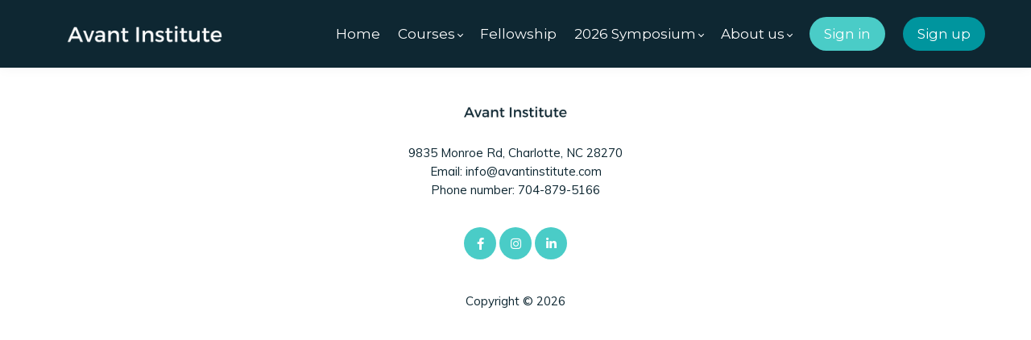

--- FILE ---
content_type: text/html;charset=UTF-8
request_url: https://www.avantinstitute.com/payment?product_id=%7B%7B=titleId%7D%7D&type=bundle
body_size: 58586
content:

<!DOCTYPE html>
<html lang="en">
    <head>
        
    <title></title>


     <meta charset="UTF-8"> 
     <meta name="viewport" content="width=device-width, initial-scale=1"> 
     <meta name="csrf-token" content="d560ca128ed3bb678fce0b8f3e1d27abd7d5890d41952fca49a406c1b169bff5"> 

    <link rel="icon" type="image/png" href="https://lwfiles000.mycourse.app/school91372-public/theme/cfb83742b65d231da58ae67541420708.png">
		<link rel="apple-touch-icon" type="image/png" href="https://lwfiles000.mycourse.app/school91372-public/theme/cfb83742b65d231da58ae67541420708.png">
		<script type='text/javascript'>var me=false;var environment='production';var imagePath='https://cdn.mycourse.app/v3.74.2';var server='//www.avantinstitute.com/api/';var fileServer='https://api.us-e1.learnworlds.com/';var api='https://api.us-e1.learnworlds.com/';var lw_client='595cb82547d7dd3d3d8b4567';var serverImg='https://lwfiles000.mycourse.app/school91372-public/';var subscriptionMode=false;var paymentsURL='https://www.avantinstitute.com/payment?product_id=';var clientURL='//www.avantinstitute.com';var SITENAME='Avant Institute of Clinicians';var WHITELABEL=true;var WHITELABEL_SETTINGS='{"learn_more_admin_disabled":false,"learn_more_others_disabled":false}';var BILLING='C';var SITE_AFFILIATES={"active":true,"commissionRate":5,"cookieExpiration":"365","maturation":30,"selfRegister":false,"displayAffiliateCustomers":true,"displayAffiliateLeads":true,"products":[{"id":"609446e1f9909a0a7f088c5a","titleId":"alie-awv-bundle","productType":"Bundle"},{"id":"609447139590781add2ac6d4","titleId":"alie-ccm-bundle","productType":"Bundle"},{"id":"609447d948e4bb0c927723e4","titleId":"alie-bhi-bundle","productType":"Bundle"},{"id":"609445aeb55e8870ef45fa0b","titleId":"alie-nf2f-bundle","productType":"Bundle"},{"id":"609447b5d2a9cf354d7f0093","titleId":"alie-rpm-bundle","productType":"Bundle"},{"id":"60943da16ae4de3b06094c43","titleId":"alie-signature-bundle","productType":"Bundle"},{"id":"6094480c13d71f644d7fd057","titleId":"alie-tcm-bundle","productType":"Bundle"}],"paymentMethods":["paypal","wire","other"],"agreement":"","minAffiliateCommissionStatus":"mature","afterLoginNavigation":{"type":"dashboard","url":"","page":{"title":"Home","slug":"home"}}};var LWSettings={"deactive_components":{"ebook":false},"components_settings":{"dailynews":{"categories":false},"posts":{"tips":false,"livecode":false}}};var LWClient={"promotions":true,"bundles":true,"integrations":true,"advanced_integrations":true,"financial_gateways":true,"theming":true,"pages_templates":true,"pages_builder_starter":true,"pages_builder_advanced_templates":true,"course_unit_completion":true,"course_unit_navigation_sequential":true,"course_unit_navigation":true,"pages_builder":true,"instructors":25,"seat_managers":10,"affiliates":true,"affiliates_partial":true,"question_bank":true,"account_manager":true,"certifications":true,"import_assessment_from_xls":true,"advanced_analytics":true,"free_courses":true,"private_courses":true,"private_enroll":true,"interactive_video":true,"white_label":true,"gamification":true,"includes":true,"admins":true,"ebooks":true,"social":true,"multilanguage":true,"subscriptions":true,"videouploader":true,"api":true,"webhooks":true,"thank_you_page":true,"after_purchase_partial_settings":true,"after_purchase_settings":true,"pdf_watermark":true,"video_watermark":true,"video_transcript":true,"video_subtitles":true,"video_headings":true,"video_skin":true,"video_elements_basic":true,"video_elements_advanced":true,"video_thumbnail":true,"video_on_click_actions":true,"video_on_show_actions":true,"integration_zoom":true,"integration_webex":true,"integration_google_meet":true,"integration_teams":true,"integration_calendly":true,"integration_hubspot":true,"livesession_multiple_accounts":true,"scorm":true,"graded_scorm":true,"analytics_advanced_queries":true,"analytics_simple_queries":true,"custom_fonts":true,"custom_code_liquid_expressions":true,"mobile_app_submit":true,"file_assignment_course_unit":true,"popups":9223372036854775807,"user_login_permission":true,"site_flavor_export":true,"site_flavor_import":true,"site_templates":9223372036854775807,"report_scheduled_tasks_allowed":20,"bulk_actions":true,"import_users":true,"import_tags":true,"custom_auth_url":true,"new_assessment_marketing_form":true,"new_assessment_file_upload":true,"webcam_upload":true,"audio_upload":true,"saml":true,"openid":true,"user_roles_create_custom":true,"user_roles_segment":true,"user_impersonation":true,"user_roles_custom_roles_create_edit":9223372036854775807,"user_roles_predefined_roles_edit":true,"user_roles_assignable_user_roles":true,"user_roles_total_users_for_all_custom_roles":9223372036854775807,"automations":true,"user_groups":true,"user_groups_max_members":200,"nps":true,"qualification":true,"mobile_analytics":true,"signup_eligibility":true,"user_progress-mark-complete":true,"funnels":9223372036854775807,"tag_manager":true,"domain_rename":true,"mass_mails":true,"ai_reporting":true,"digital_credentials":true,"cross_school_resource_sharing":true,"same_school_resource_sharing_sync":true,"user_progress_matrix":true,"course_progress_matrix":true,"after_login_pages_based_on_user_tag":true,"assessments_video_response_time":40,"assessments_audio_response_time":120,"assessments_file_upload_size":20,"site_allowed_num_sso_settings":3,"referrals":true};var oauthInfo='lw_client=595cb82547d7dd3d3d8b4567&access_token=';var assetsPath='https://cdn.mycourse.app/v3.74.2/_cdnAssets';var PAGES_IN_TOPBAR=[];var currencySymbol='$';var currencyCode='USD';var currencySymbolPosition='LEFT_SIGN_NO_SPACE';var currencyDecimalsSeparator='.';var currencyThousandsSeparator=',';var currencyDecimalsNum='2';var currencyUseVedic=false;var SOCIAL_LOGINS=["facebook","linkedin"];var ACTIVE_SSO_CONNECTIONS=[];var LW_AUTH_ENABLED=true;var SCHOOL_LOGO='theme/5c40442ad432776060c912b2ad805703.png';var LOGIN_FORM_TEMPLATE='loginForm2';var LOGIN_FORM_IMAGE='';var LWPackage='learning_center_yearly_2';var GATEWAYS=["stripe"];var COURSE_CONTINUE_SETTING='path-player';var MOBILE_SETTINGS={"mobile_logo":"\/\/www.avantinstitute.com\/avant-institute-mobile-login-logo.png","mobile_site_name":"Avant Institute of Clinicians","mobile_landing_page":null,"mobile_description":"Login to start learning","mobile_social_facebook_text":"Sign in with Facebook","mobile_social_twitter_text":"Sign in with Twitter","mobile_social_linkedin_text":"Sign in with Linkedin","disabled_signup_alert_title":"Registration Disabled","disabled_signup_alert_text":"Please visit the school page from your browser in order to register and then use the app to access your courses.","disabled_signup_label_translation":"Registration is unavailable while using the app","mobile_signup":false,"mobile_social_display":true,"mobile_display_free_courses":false,"mobile_display_paid_courses":false,"mobile_allow_purchase":false};var DP_SETTINGS={"type":"disabled","cookies":false,"marketing":false,"email":false,"deletion_request":false};var WEGLOT_ACTIVE=false;var DP_EU=false;var SITE_DISABLE_SIGNUP=false;var SITE_TRIGGER_USER_SIGNUP_ELIGIBILITY_CHECK=false;var ACTIVE_SITE_TEMPLATE='64e7885171396a0e0b0a01cd';var SITE_SOCIAL_FACEBOOK='https://www.facebook.com/Avant-Institute-of-Clinical-Pharmacy-1509910995740985/';var SITE_SOCIAL_TWITTER='https://twitter.com/avant_institute';var SITE_SOCIAL_INSTAGRAM='';var SITE_SOCIAL_YOUTUBE='https://www.youtube.com/channel/UCPjFWMDvGjuLiixmNFm8MEA';var SITE_SOCIAL_LINKEDIN='';var SITE_SOCIAL_PINTEREST='';var SITE_DISABLED_APPS=false;var USER_CUSTOM_FIELDS=[{"active":true,"required":false,"name":"NABP ePID","signup_name":"NABP ePID","type":"text","key":"cf_nabpepid","icon_id":"nameIcon","icon_class":"","autotag":false,"user_value":null,"placeholder":"Please enter your NABP ePID if you are a pharmacist. This will be used to award continuing education credit for eligible activities.","enable_validation":true,"constraint_rule":"numbers","validation_regex":"\/^[0-9]*$\/","validation_fail_message":"Please enter a valid NABP ePID. ","checkbox_label":null}];var USER_SIGNUP_FIELDS=[{"active":true,"required":true,"type":"text","name":"username","order":"10","translationKey":"common.sign_up_what_name","placeholderTranslationKey":"common.sign_up_name"},{"active":true,"required":true,"type":"email","name":"email","order":"20","translationKey":"common.sign_up_what_email","placeholderTranslationKey":"common.sign_up_email"},{"active":true,"required":true,"type":"password","name":"password","order":"30","translationKey":"common.sign_up_what_password","placeholderTranslationKey":"common.sign_up_password"},{"active":true,"required":true,"type":"tel","name":"phone","order":"40","translationKey":"common.sign_up_what_phone","placeholderTranslationKey":"common.sign_up_phone"},{"active":true,"required":false,"type":"text","name":"address","order":"50","translationKey":"common.sign_up_what_address","placeholderTranslationKey":"common.sign_up_address"},{"active":true,"required":false,"type":"text","name":"company","order":"90","translationKey":"common.sign_up_what_company","placeholderTranslationKey":"common.sign_up_company"},{"active":true,"required":false,"name":"NABP ePID","signup_name":"NABP ePID","type":"text","key":"cf_nabpepid","icon_id":"nameIcon","icon_class":"","autotag":false,"user_value":null,"placeholder":"Please enter your NABP ePID if you are a pharmacist. This will be used to award continuing education credit for eligible activities.","enable_validation":true,"constraint_rule":"numbers","validation_regex":"\/^[0-9]*$\/","validation_fail_message":"Please enter a valid NABP ePID. ","checkbox_label":null,"translationKey":"","customField":true}];var STYLES_CUSTOM_FONTS=[];var INVOICE_ADDITIONAL=true;var INVOICE_ADDITIONAL_REQUIRED=false;var INVOICE_ADDITIONAL_AUTOFILLED=true;var INVOICE_ADDITIONAL_LABEL='';var INVOICE_ADDITIONAL_TITLE='';var FINANCIAL_BILLING_INFO={"active":false,"locked":{"bf_name":{"values":{"active":true,"required":true},"disable":{"active":true,"required":true},"integrations":["stripe"]},"bf_address":{"values":{"active":true,"required":true},"disable":{"active":true,"required":true},"integrations":["stripe"]},"bf_country":{"values":{"active":true,"required":true},"disable":{"active":true,"required":true},"integrations":["stripe"]},"bf_postalcode":{"values":{"active":true,"required":true},"disable":{"active":true,"required":true},"integrations":["stripe"]},"bf_city":{"values":{"active":true},"disable":{"active":true},"integrations":["stripe"]},"bf_brazilian_tax_id":{"values":{"active":true},"disable":{"active":true},"integrations":["stripe"]},"bf_brazilian_states":{"values":{"active":true},"disable":{"active":true},"integrations":["stripe"]}},"standard_enabled":true,"standard":[{"active":true,"required":true,"name":"Name","signup_name":null,"type":"text","key":"bf_name","icon_id":"nameIcon","icon_class":"","user_value":null,"placeholder":null,"enable_validation":false,"constraint_rule":"custom","validation_regex":"\/\/","validation_fail_message":"","checkbox_label":null,"isFullWidth":false},{"active":true,"required":true,"name":"Address","signup_name":null,"type":"text","key":"bf_address","icon_id":"nameIcon","icon_class":"","user_value":null,"placeholder":null,"enable_validation":false,"constraint_rule":"custom","validation_regex":"\/\/","validation_fail_message":"","checkbox_label":null,"isFullWidth":false},{"active":true,"required":false,"name":"City","signup_name":null,"type":"text","key":"bf_city","icon_id":"nameIcon","icon_class":"","user_value":null,"placeholder":null,"enable_validation":false,"constraint_rule":"custom","validation_regex":"\/\/","validation_fail_message":"","checkbox_label":null,"isFullWidth":false},{"active":true,"required":true,"name":"Postal code","signup_name":null,"type":"text","key":"bf_postalcode","icon_id":"nameIcon","icon_class":"","user_value":null,"placeholder":null,"enable_validation":false,"constraint_rule":"custom","validation_regex":"\/\/","validation_fail_message":"","checkbox_label":null,"isFullWidth":false},{"active":true,"required":true,"name":"Country","signup_name":null,"type":"dropdown","key":"bf_country","icon_id":"nameIcon","icon_class":"","user_value":null,"placeholder":null,"enable_validation":false,"constraint_rule":"custom","validation_regex":"\/\/","validation_fail_message":"","checkbox_label":null,"isFullWidth":false,"options":[{"field_name":"Afghanistan","field_value":"AF"},{"field_name":"\u00c5land Islands","field_value":"AX"},{"field_name":"Albania","field_value":"AL"},{"field_name":"Algeria","field_value":"DZ"},{"field_name":"American Samoa","field_value":"AS"},{"field_name":"Andorra","field_value":"AD"},{"field_name":"Angola","field_value":"AO"},{"field_name":"Anguilla","field_value":"AI"},{"field_name":"Antarctica","field_value":"AQ"},{"field_name":"Antigua and Barbuda","field_value":"AG"},{"field_name":"Argentina","field_value":"AR"},{"field_name":"Armenia","field_value":"AM"},{"field_name":"Aruba","field_value":"AW"},{"field_name":"Australia","field_value":"AU"},{"field_name":"Austria","field_value":"AT"},{"field_name":"Azerbaijan","field_value":"AZ"},{"field_name":"Bahamas","field_value":"BS"},{"field_name":"Bahrain","field_value":"BH"},{"field_name":"Bangladesh","field_value":"BD"},{"field_name":"Barbados","field_value":"BB"},{"field_name":"Belarus","field_value":"BY"},{"field_name":"Belgium","field_value":"BE"},{"field_name":"Belize","field_value":"BZ"},{"field_name":"Benin","field_value":"BJ"},{"field_name":"Bermuda","field_value":"BM"},{"field_name":"Bhutan","field_value":"BT"},{"field_name":"Bolivia, Plurinational State of","field_value":"BO"},{"field_name":"Bonaire, Sint Eustatius and Saba","field_value":"BQ"},{"field_name":"Bosnia and Herzegovina","field_value":"BA"},{"field_name":"Botswana","field_value":"BW"},{"field_name":"Bouvet Island","field_value":"BV"},{"field_name":"Brazil","field_value":"BR"},{"field_name":"British Indian Ocean Territory","field_value":"IO"},{"field_name":"Brunei Darussalam","field_value":"BN"},{"field_name":"Bulgaria","field_value":"BG"},{"field_name":"Burkina Faso","field_value":"BF"},{"field_name":"Burundi","field_value":"BI"},{"field_name":"Cambodia","field_value":"KH"},{"field_name":"Cameroon","field_value":"CM"},{"field_name":"Canada","field_value":"CA"},{"field_name":"Cape Verde","field_value":"CV"},{"field_name":"Cayman Islands","field_value":"KY"},{"field_name":"Central African Republic","field_value":"CF"},{"field_name":"Chad","field_value":"TD"},{"field_name":"Chile","field_value":"CL"},{"field_name":"China","field_value":"CN"},{"field_name":"Christmas Island","field_value":"CX"},{"field_name":"Cocos (Keeling) Islands","field_value":"CC"},{"field_name":"Colombia","field_value":"CO"},{"field_name":"Comoros","field_value":"KM"},{"field_name":"Congo","field_value":"CG"},{"field_name":"Congo, the Democratic Republic of the","field_value":"CD"},{"field_name":"Cook Islands","field_value":"CK"},{"field_name":"Costa Rica","field_value":"CR"},{"field_name":"C\u00f4te d'Ivoire","field_value":"CI"},{"field_name":"Croatia","field_value":"HR"},{"field_name":"Cuba","field_value":"CU"},{"field_name":"Cura\u00e7ao","field_value":"CW"},{"field_name":"Cyprus","field_value":"CY"},{"field_name":"Czech Republic","field_value":"CZ"},{"field_name":"Denmark","field_value":"DK"},{"field_name":"Djibouti","field_value":"DJ"},{"field_name":"Dominica","field_value":"DM"},{"field_name":"Dominican Republic","field_value":"DO"},{"field_name":"Ecuador","field_value":"EC"},{"field_name":"Egypt","field_value":"EG"},{"field_name":"El Salvador","field_value":"SV"},{"field_name":"Equatorial Guinea","field_value":"GQ"},{"field_name":"Eritrea","field_value":"ER"},{"field_name":"Estonia","field_value":"EE"},{"field_name":"Ethiopia","field_value":"ET"},{"field_name":"Falkland Islands (Malvinas)","field_value":"FK"},{"field_name":"Faroe Islands","field_value":"FO"},{"field_name":"Fiji","field_value":"FJ"},{"field_name":"Finland","field_value":"FI"},{"field_name":"France","field_value":"FR"},{"field_name":"French Guiana","field_value":"GF"},{"field_name":"French Polynesia","field_value":"PF"},{"field_name":"French Southern Territories","field_value":"TF"},{"field_name":"Gabon","field_value":"GA"},{"field_name":"Gambia","field_value":"GM"},{"field_name":"Georgia","field_value":"GE"},{"field_name":"Germany","field_value":"DE"},{"field_name":"Ghana","field_value":"GH"},{"field_name":"Gibraltar","field_value":"GI"},{"field_name":"Greece","field_value":"GR"},{"field_name":"Greenland","field_value":"GL"},{"field_name":"Grenada","field_value":"GD"},{"field_name":"Guadeloupe","field_value":"GP"},{"field_name":"Guam","field_value":"GU"},{"field_name":"Guatemala","field_value":"GT"},{"field_name":"Guernsey","field_value":"GG"},{"field_name":"Guinea","field_value":"GN"},{"field_name":"Guinea-Bissau","field_value":"GW"},{"field_name":"Guyana","field_value":"GY"},{"field_name":"Haiti","field_value":"HT"},{"field_name":"Heard Island and McDonald Islands","field_value":"HM"},{"field_name":"Holy See (Vatican City State)","field_value":"VA"},{"field_name":"Honduras","field_value":"HN"},{"field_name":"Hong Kong","field_value":"HK"},{"field_name":"Hungary","field_value":"HU"},{"field_name":"Iceland","field_value":"IS"},{"field_name":"India","field_value":"IN"},{"field_name":"Indonesia","field_value":"ID"},{"field_name":"Iran, Islamic Republic of","field_value":"IR"},{"field_name":"Iraq","field_value":"IQ"},{"field_name":"Ireland","field_value":"IE"},{"field_name":"Isle of Man","field_value":"IM"},{"field_name":"Israel","field_value":"IL"},{"field_name":"Italy","field_value":"IT"},{"field_name":"Jamaica","field_value":"JM"},{"field_name":"Japan","field_value":"JP"},{"field_name":"Jersey","field_value":"JE"},{"field_name":"Jordan","field_value":"JO"},{"field_name":"Kazakhstan","field_value":"KZ"},{"field_name":"Kenya","field_value":"KE"},{"field_name":"Kiribati","field_value":"KI"},{"field_name":"Korea, Democratic People's Republic of","field_value":"KP"},{"field_name":"Korea, Republic of","field_value":"KR"},{"field_name":"Kuwait","field_value":"KW"},{"field_name":"Kyrgyzstan","field_value":"KG"},{"field_name":"Lao People's Democratic Republic","field_value":"LA"},{"field_name":"Latvia","field_value":"LV"},{"field_name":"Lebanon","field_value":"LB"},{"field_name":"Lesotho","field_value":"LS"},{"field_name":"Liberia","field_value":"LR"},{"field_name":"Libya","field_value":"LY"},{"field_name":"Liechtenstein","field_value":"LI"},{"field_name":"Lithuania","field_value":"LT"},{"field_name":"Luxembourg","field_value":"LU"},{"field_name":"Macao","field_value":"MO"},{"field_name":"Macedonia, the former Yugoslav Republic of","field_value":"MK"},{"field_name":"Madagascar","field_value":"MG"},{"field_name":"Malawi","field_value":"MW"},{"field_name":"Malaysia","field_value":"MY"},{"field_name":"Maldives","field_value":"MV"},{"field_name":"Mali","field_value":"ML"},{"field_name":"Malta","field_value":"MT"},{"field_name":"Marshall Islands","field_value":"MH"},{"field_name":"Martinique","field_value":"MQ"},{"field_name":"Mauritania","field_value":"MR"},{"field_name":"Mauritius","field_value":"MU"},{"field_name":"Mayotte","field_value":"YT"},{"field_name":"Mexico","field_value":"MX"},{"field_name":"Micronesia, Federated States of","field_value":"FM"},{"field_name":"Moldova, Republic of","field_value":"MD"},{"field_name":"Monaco","field_value":"MC"},{"field_name":"Mongolia","field_value":"MN"},{"field_name":"Montenegro","field_value":"ME"},{"field_name":"Montserrat","field_value":"MS"},{"field_name":"Morocco","field_value":"MA"},{"field_name":"Mozambique","field_value":"MZ"},{"field_name":"Myanmar","field_value":"MM"},{"field_name":"Namibia","field_value":"NA"},{"field_name":"Nauru","field_value":"NR"},{"field_name":"Nepal","field_value":"NP"},{"field_name":"Netherlands","field_value":"NL"},{"field_name":"New Caledonia","field_value":"NC"},{"field_name":"New Zealand","field_value":"NZ"},{"field_name":"Nicaragua","field_value":"NI"},{"field_name":"Niger","field_value":"NE"},{"field_name":"Nigeria","field_value":"NG"},{"field_name":"Niue","field_value":"NU"},{"field_name":"Norfolk Island","field_value":"NF"},{"field_name":"Northern Mariana Islands","field_value":"MP"},{"field_name":"Norway","field_value":"NO"},{"field_name":"Oman","field_value":"OM"},{"field_name":"Pakistan","field_value":"PK"},{"field_name":"Palau","field_value":"PW"},{"field_name":"Palestinian Territory, Occupied","field_value":"PS"},{"field_name":"Panama","field_value":"PA"},{"field_name":"Papua New Guinea","field_value":"PG"},{"field_name":"Paraguay","field_value":"PY"},{"field_name":"Peru","field_value":"PE"},{"field_name":"Philippines","field_value":"PH"},{"field_name":"Pitcairn","field_value":"PN"},{"field_name":"Poland","field_value":"PL"},{"field_name":"Portugal","field_value":"PT"},{"field_name":"Puerto Rico","field_value":"PR"},{"field_name":"Qatar","field_value":"QA"},{"field_name":"R\u00e9union","field_value":"RE"},{"field_name":"Romania","field_value":"RO"},{"field_name":"Russian Federation","field_value":"RU"},{"field_name":"Rwanda","field_value":"RW"},{"field_name":"Saint Barth\u00e9lemy","field_value":"BL"},{"field_name":"Saint Helena, Ascension and Tristan da Cunha","field_value":"SH"},{"field_name":"Saint Kitts and Nevis","field_value":"KN"},{"field_name":"Saint Lucia","field_value":"LC"},{"field_name":"Saint Martin (French part)","field_value":"MF"},{"field_name":"Saint Pierre and Miquelon","field_value":"PM"},{"field_name":"Saint Vincent and the Grenadines","field_value":"VC"},{"field_name":"Samoa","field_value":"WS"},{"field_name":"San Marino","field_value":"SM"},{"field_name":"Sao Tome and Principe","field_value":"ST"},{"field_name":"Saudi Arabia","field_value":"SA"},{"field_name":"Senegal","field_value":"SN"},{"field_name":"Serbia","field_value":"RS"},{"field_name":"Seychelles","field_value":"SC"},{"field_name":"Sierra Leone","field_value":"SL"},{"field_name":"Singapore","field_value":"SG"},{"field_name":"Sint Maarten (Dutch part)","field_value":"SX"},{"field_name":"Slovakia","field_value":"SK"},{"field_name":"Slovenia","field_value":"SI"},{"field_name":"Solomon Islands","field_value":"SB"},{"field_name":"Somalia","field_value":"SO"},{"field_name":"South Africa","field_value":"ZA"},{"field_name":"South Georgia and the South Sandwich Islands","field_value":"GS"},{"field_name":"South Sudan","field_value":"SS"},{"field_name":"Spain","field_value":"ES"},{"field_name":"Sri Lanka","field_value":"LK"},{"field_name":"Sudan","field_value":"SD"},{"field_name":"Suriname","field_value":"SR"},{"field_name":"Svalbard and Jan Mayen","field_value":"SJ"},{"field_name":"Swaziland","field_value":"SZ"},{"field_name":"Sweden","field_value":"SE"},{"field_name":"Switzerland","field_value":"CH"},{"field_name":"Syrian Arab Republic","field_value":"SY"},{"field_name":"Taiwan","field_value":"TW"},{"field_name":"Tajikistan","field_value":"TJ"},{"field_name":"Tanzania, United Republic of","field_value":"TZ"},{"field_name":"Thailand","field_value":"TH"},{"field_name":"Timor-Leste","field_value":"TL"},{"field_name":"Togo","field_value":"TG"},{"field_name":"Tokelau","field_value":"TK"},{"field_name":"Tonga","field_value":"TO"},{"field_name":"Trinidad and Tobago","field_value":"TT"},{"field_name":"Tunisia","field_value":"TN"},{"field_name":"Turkey","field_value":"TR"},{"field_name":"Turkmenistan","field_value":"TM"},{"field_name":"Turks and Caicos Islands","field_value":"TC"},{"field_name":"Tuvalu","field_value":"TV"},{"field_name":"Uganda","field_value":"UG"},{"field_name":"Ukraine","field_value":"UA"},{"field_name":"United Arab Emirates","field_value":"AE"},{"field_name":"United Kingdom","field_value":"GB"},{"field_name":"United States","field_value":"US"},{"field_name":"United States Minor Outlying Islands","field_value":"UM"},{"field_name":"Uruguay","field_value":"UY"},{"field_name":"Uzbekistan","field_value":"UZ"},{"field_name":"Vanuatu","field_value":"VU"},{"field_name":"Venezuela, Bolivarian Republic of","field_value":"VE"},{"field_name":"Viet Nam","field_value":"VN"},{"field_name":"Virgin Islands, British","field_value":"VG"},{"field_name":"Virgin Islands, U.S.","field_value":"VI"},{"field_name":"Wallis and Futuna","field_value":"WF"},{"field_name":"Western Sahara","field_value":"EH"},{"field_name":"Yemen","field_value":"YE"},{"field_name":"Zambia","field_value":"ZM"},{"field_name":"Zimbabwe","field_value":"ZW"}]},{"active":true,"required":false,"name":"Business TAX ID","signup_name":null,"type":"text","key":"bf_taxid","icon_id":"nameIcon","icon_class":"","user_value":null,"placeholder":null,"enable_validation":false,"constraint_rule":"custom","validation_regex":"\/\/","validation_fail_message":"","checkbox_label":null,"isFullWidth":false}],"boleto":[{"active":true,"required":false,"name":"Brazilian Tax ID","signup_name":null,"type":"text","key":"bf_brazilian_tax_id","icon_id":"nameIcon","icon_class":"","user_value":null,"placeholder":null,"enable_validation":true,"constraint_rule":"custom","validation_regex":"\/^([0-9]{3}|[0-9]{2}).[0-9]{3}.[0-9]{3}([-][0-9]{2}|(\/([0-9]{4}\\-([0-9]{2}))))$\/","validation_fail_message":"Invalid Tax id format. Example 000.000.000-00 or 00.000.000\/0000-00","checkbox_label":null,"isFullWidth":false},{"active":true,"required":false,"name":"Brazilian State","signup_name":null,"type":"dropdown","key":"bf_brazilian_states","icon_id":"nameIcon","icon_class":"","user_value":null,"placeholder":null,"enable_validation":false,"constraint_rule":"custom","validation_regex":"\/\/","validation_fail_message":"","checkbox_label":null,"isFullWidth":false,"options":[{"field_name":"Acre","field_value":"AC"},{"field_name":"Alagoas","field_value":"AL"},{"field_name":"Amap\u00e1","field_value":"AP"},{"field_name":"Amazonas","field_value":"AM"},{"field_name":"Bahia","field_value":"BA"},{"field_name":"Cear\u00e1","field_value":"CE"},{"field_name":"Distrito Federal","field_value":"DF"},{"field_name":"Esp\u00edrito Santo","field_value":"ES"},{"field_name":"Goi\u00e1s","field_value":"GO"},{"field_name":"Maranh\u00e3o","field_value":"MA"},{"field_name":"Mato Grosso","field_value":"MT"},{"field_name":"Mato Grosso do Sul","field_value":"MS"},{"field_name":"Minas Gerais","field_value":"MG"},{"field_name":"Par\u00e1","field_value":"PA"},{"field_name":"Para\u00edba","field_value":"PB"},{"field_name":"Paran\u00e1","field_value":"PR"},{"field_name":"Pernambuco","field_value":"PE"},{"field_name":"Piau\u00ed","field_value":"PI"},{"field_name":"Rio de Janeiro","field_value":"RJ"},{"field_name":"Rio Grande do Norte","field_value":"RN"},{"field_name":"Rio Grande do Sul","field_value":"RS"},{"field_name":"Rond\u00f4nia","field_value":"RO"},{"field_name":"Roraima","field_value":"RR"},{"field_name":"Santa Catarina","field_value":"SC"},{"field_name":"S\u00e3o Paulo","field_value":"SP"},{"field_name":"Sergipe","field_value":"SE"},{"field_name":"Tocantins","field_value":"TO"}]}],"boleto_enabled":false,"fields":[]};var TAX_SERVICE={"name":"","enabled":null,"has_billing_details":false,"has_checkout_tax_analysis":false,"has_stripe_tax_rates":false,"has_invoice_preview":false,"has_business_tax_validation":false,"throws_errors":false};var STRIPE_ACCOUNT_COUNTRY='US';var STRIPE_CONNECT_ACCOUNT_ID='acct_1AoFS6FYLAWBHxp9';var ACTIVE_STRIPE_SOURCE_PAYMENT_METHODS=[];var FINANCIAL_STRIPE_BILLING_ADDRESS=true;var FINANCIAL_STRIPE_DISABLE_LINK=false;var FINANCIAL_STRIPE_VAT=false;var FINANCIAL_TERMS=false;var SCHOOL_SUPPORT={"teacher":null,"tech":null};var currentSiteTemplateStyles={"typography":{"*":{"fontFamily":"Barlow"},"learnworlds-heading-large":{"fontFamily":"Montserrat","fontWeight":"bold","fontSize":54,"letterSpacing":"0","lineHeight":"1.2","textTransform":"none"},"learnworlds-heading-normal":{"fontFamily":"Montserrat","fontWeight":"bold","fontSize":48,"letterSpacing":"0","lineHeight":"1.2","textTransform":"none"},"learnworlds-heading-small":{"fontFamily":"Montserrat","fontWeight":"bold","fontSize":38,"letterSpacing":"0","lineHeight":"1.2","textTransform":"none"},"learnworlds-subheading-large":{"fontFamily":"Montserrat","fontWeight":"bold","fontSize":48,"letterSpacing":"0","lineHeight":"1.2","textTransform":"none"},"learnworlds-subheading-normal":{"fontFamily":"Montserrat","fontWeight":"bold","fontSize":38,"letterSpacing":"0","lineHeight":"1.2","textTransform":"none"},"learnworlds-subheading-small":{"fontFamily":"Montserrat","fontWeight":"bold","fontSize":23,"letterSpacing":"0","lineHeight":"1.2","textTransform":"none"},"learnworlds-heading3-large":{"fontFamily":"Montserrat","fontWeight":"bold","fontSize":38,"letterSpacing":"0","lineHeight":"1.4","textTransform":"none"},"learnworlds-heading3-normal":{"fontFamily":"Montserrat","fontWeight":"bold","fontSize":23,"letterSpacing":"0","lineHeight":"1.4","textTransform":"none"},"learnworlds-heading3-small":{"fontFamily":"Montserrat","fontWeight":"bold","fontSize":18,"letterSpacing":"0","lineHeight":"1.4","textTransform":"none"},"learnworlds-heading4-large":{"fontFamily":"Montserrat","fontWeight":"normal","fontSize":23,"opacity":1,"letterSpacing":"0","lineHeight":"1.4","textTransform":"none"},"learnworlds-heading4-normal":{"fontFamily":"Montserrat","fontWeight":"bold","fontSize":18,"letterSpacing":"0","lineHeight":"1.4","textTransform":"none"},"learnworlds-heading4-small":{"fontFamily":"Montserrat","fontWeight":"bold","fontSize":17,"letterSpacing":"0","lineHeight":"1.4","textTransform":"none"},"learnworlds-main-text-huge":{"fontFamily":"Muli","fontSize":32,"fontWeight":"300","letterSpacing":"0","lineHeight":"1","textTransform":"none"},"learnworlds-main-text-very-large":{"fontFamily":"Muli","fontSize":26,"fontWeight":"normal","letterSpacing":"0","lineHeight":"1.55","textTransform":"none"},"learnworlds-main-text-large":{"fontFamily":"Muli","fontSize":22,"fontWeight":"normal","letterSpacing":"0","lineHeight":"1.55","textTransform":"none"},"learnworlds-main-text-normal":{"fontFamily":"Muli","fontSize":17,"fontWeight":"normal","letterSpacing":"0","lineHeight":"1.55","textTransform":"none"},"learnworlds-main-text-small":{"fontFamily":"Muli","fontSize":15,"fontWeight":"normal","letterSpacing":"0","lineHeight":"1.55","textTransform":"none"},"learnworlds-main-text-very-small":{"fontFamily":"Muli","fontSize":13,"fontWeight":"normal","letterSpacing":"0","lineHeight":"1.55","textTransform":"none"},"learnworlds-main-text-tiny":{"fontFamily":"Muli","fontSize":10,"fontWeight":"normal","letterSpacing":"0","lineHeight":"1.55","textTransform":"none"},"learnworlds-overline-text":{"fontFamily":"Muli","fontSize":15,"fontWeight":"bold","letterSpacing":"0.1","lineHeight":"1.55","textTransform":"uppercase"},"learnworlds-quote-text":{"fontFamily":"Muli","fontSize":32,"fontWeight":"normal","letterSpacing":"0","lineHeight":"1.55","textTransform":"none"},"learnworlds-size-small":{"paddingBottom":"40","paddingTop":"40"},"learnworlds-size-normal":{"paddingBottom":"80","paddingTop":"80"},"learnworlds-size-large":{"paddingBottom":"120","paddingTop":"120"},"learnworlds-size-extra-large":{"paddingBottom":"160","paddingTop":"160"}},"input":{"learnworlds-button-large":{"fontFamily":"Muli","fontWeight":"bold","fontSize":20,"letterSpacing":"0","textTransform":"none","borderRadius":32,"paddingTop":20,"paddingRight":60,"paddingBottom":20,"paddingLeft":60},"learnworlds-button-normal":{"fontFamily":"Muli","fontWeight":"bold","fontSize":16,"letterSpacing":"0","textTransform":"none","borderRadius":25,"paddingTop":15,"paddingRight":40,"paddingBottom":15,"paddingLeft":40},"learnworlds-button-small":{"fontFamily":"Muli","fontWeight":"bold","fontSize":14,"letterSpacing":"0.5","textTransform":"none","borderRadius":12,"paddingTop":8,"paddingRight":28,"paddingBottom":8,"paddingLeft":28},"learnworlds-input-large":{"fontFamily":"Muli","fontSize":20,"lineHeight":"1","fontWeight":"normal","letterSpacing":"0","textTransform":"none","paddingTop":20,"paddingRight":20,"paddingBottom":20,"paddingLeft":20,"borderRadius":32},"learnworlds-input-normal":{"fontFamily":"Muli","fontSize":16,"lineHeight":"1","fontWeight":"normal","letterSpacing":"0","textTransform":"none","paddingTop":15,"paddingRight":15,"paddingBottom":15,"paddingLeft":15,"borderRadius":25},"learnworlds-input-small":{"fontFamily":"Muli","fontSize":14,"lineHeight":"1","fontWeight":"normal","letterSpacing":"0","textTransform":"none","paddingTop":8,"paddingRight":11,"paddingBottom":8,"paddingLeft":11,"borderRadius":12}},"colors":{"lw-brand-bg":{"color":"#00959E","textType":"light","lessVars":{"brand-color":"#00959E","text-over-brandbg-color":"@light-text-color"}},"lw-dark-bg":{"color":"#0E2732","textType":"light","lessVars":{"dark-bg-color":"#0E2732","text-over-darkbg-color":"@light-text-color"}},"lw-light-bg":{"color":"#F2F2F2","textType":"dark","lessVars":{"light-bg-color":"#F2F2F2","text-over-lightbg-color":"@dark-text-color"}},"lw-brand-accent1-bg":{"color":"#4ACCC7","textType":"light","lessVars":{"brand-accent1-color":"#4ACCC7","text-over-brandaccent1bg-color":"@light-text-color"}},"lw-brand-accent2-bg":{"color":"#0E2732","textType":"light","lessVars":{"brand-accent2-color":"#0E2732","text-over-brandaccent2bg-color":"@light-text-color"}},"lw-light-text":{"color":"#FFFFFF","lessVars":{"lw-light-text":"#ffffff","light-text-color":"#FFFFFF"}},"lw-dark-text":{"color":"#0E2732","lessVars":{"lw-dark-text":"#18364A","dark-text-color":"#0E2732"}},"lw-body-bg":{"color":"#FFFFFF","textType":"dark","lessVars":{"body-bg":"#ffffff","body-bg-color":"#FFFFFF","text-over-bodybg-color":"@dark-text-color"}},"lw-link-text":{"color":"#4ACCC7","lessVars":{"link-text-color":"#4ACCC7"}}},"fonts":["Montserrat","Muli"]};var admins_commission=false;var assessments_video_response_time=40;var assessments_audio_response_time=120;var assessments_file_upload_size=20;var COMPANION_URL='https://medialibrary.mycourse.app';var dateFormat={"short":"DD MMM YYYY","shortWithTime":"DD MMM YYYY HH:mm","long":"D MMMM, YYYY","longWithTime":"D MMMM, YYYY HH:mm"};var site_enable_contextual_cookies=false;var SITE_PASSWORD_SETTINGS={"has_unmask_enabled":false,"has_confirm_enabled":false,"minimum_characters":"6","maximum_characters":"50","check_uppercase":false,"check_lowercase":false,"check_digit":false,"check_special_chars":false};var userImpersonation=false;var activeSiteTemplate='64e7885171396a0e0b0a01cd';</script>
		<script type='text/javascript'>var pageState={"id":"64e7885171396a0e0b0a01d3","slug":"payment","pageSource":null,"sections":{"section_1615383308425_1":{"sectionType":"section","sectionId":"section_1615383308425_1","styles":null,"anchor":"","videoMediaData":{"params":{"autoplay":true,"mute":true,"loop":false,"popup":false}},"embedMediaData":null,"imageMediaData":null,"svgMediaData":null,"selectedMedia":null,"version":"v2","responsiveHeightClass":{"desktop":"","tablet-portrait":"","tablet-landscape":"","smartphone-portrait":"","smartphone-landscape":""},"responsiveAlignmentClass":{"desktop":"","tablet-portrait":"","tablet-landscape":"","smartphone-portrait":"","smartphone-landscape":""},"itemVisibilitySettings":null}},"elements":{"el_1615383308435_21":{"elementType":"payment-manager","elementId":"el_1615383308435_21","styles":null,"product":{"type":"course","id":null,"coupon":null},"itemVisibilitySettings":null,"animationData":null},"el_1615383308436_22":{"elementType":"column","elementId":"el_1615383308436_22","styles":null,"linkData":[],"selectedMedia":"","imageMediaData":null,"svgMediaData":null,"responsiveAlignmentClass":{"desktop":"","tablet-portrait":"","tablet-landscape":"","smartphone-portrait":"","smartphone-landscape":""},"itemVisibilitySettings":null,"animationData":null},"el_1650555455193_2116":{"elementType":"column-wrapper","elementId":"el_1650555455193_2116","styles":null,"linkData":[],"responsiveAlignmentClass":{"desktop":"","tablet-portrait":"","tablet-landscape":"","smartphone-portrait":"","smartphone-landscape":""},"responsiveColumnGutterClass":{"desktop":"","tablet-portrait":"","tablet-landscape":"","smartphone-portrait":"","smartphone-landscape":""},"responsiveColumnsWrapperTypeClass":{"desktop":"","tablet-portrait":"","tablet-landscape":"","smartphone-portrait":"","smartphone-landscape":""},"itemVisibilitySettings":null},"el_1615383308438_24":{"elementType":"column","elementId":"el_1615383308438_24","styles":null,"linkData":[],"selectedMedia":"","imageMediaData":null,"svgMediaData":null,"responsiveAlignmentClass":{"desktop":"","tablet-portrait":"","tablet-landscape":"","smartphone-portrait":"","smartphone-landscape":""},"itemVisibilitySettings":null,"animationData":null},"el_1615383308439_25":{"elementType":"column","elementId":"el_1615383308439_25","styles":null,"linkData":[],"selectedMedia":"","imageMediaData":null,"svgMediaData":null,"responsiveAlignmentClass":{"desktop":"","tablet-portrait":"","tablet-landscape":"","smartphone-portrait":"","smartphone-landscape":""},"itemVisibilitySettings":null,"animationData":null},"el_1650555455194_2117":{"elementType":"column-wrapper","elementId":"el_1650555455194_2117","styles":null,"linkData":[],"responsiveAlignmentClass":{"desktop":"","tablet-portrait":"","tablet-landscape":"","smartphone-portrait":"","smartphone-landscape":""},"responsiveColumnGutterClass":{"desktop":"","tablet-portrait":"","tablet-landscape":"","smartphone-portrait":"","smartphone-landscape":""},"responsiveColumnsWrapperTypeClass":{"desktop":"","tablet-portrait":"","tablet-landscape":"","smartphone-portrait":"","smartphone-landscape":""},"itemVisibilitySettings":null},"el_1615383308440_26":{"elementType":"column","elementId":"el_1615383308440_26","styles":null,"linkData":[],"selectedMedia":"","imageMediaData":null,"svgMediaData":null,"responsiveAlignmentClass":{"desktop":"","tablet-portrait":"","tablet-landscape":"","smartphone-portrait":"","smartphone-landscape":""},"itemVisibilitySettings":null,"animationData":null},"el_1615383308442_29":{"version":"v1","elementType":"icon","elementId":"el_1615383308442_29","styles":null,"linkData":[],"visibility":"","responsiveSelfAlignmentClass":{"desktop":"","tablet-portrait":"","tablet-landscape":"","smartphone-portrait":"","smartphone-landscape":""},"itemVisibilitySettings":null,"animationData":null},"el_1650555455195_2118":{"version":"v1","elementType":"text","elementId":"el_1650555455195_2118","styles":null,"linkData":[],"visibility":""},"el_1650555455195_2119":{"version":"v1","elementType":"text","elementId":"el_1650555455195_2119","styles":null,"linkData":[],"visibility":""},"el_1615383308441_28":{"elementType":"column","elementId":"el_1615383308441_28","styles":{"desktop":{"#el_1615383308441_28":[]}},"linkData":[],"selectedMedia":"","imageMediaData":null,"svgMediaData":null,"responsiveAlignmentClass":{"desktop":"","tablet-portrait":"","tablet-landscape":"","smartphone-portrait":"","smartphone-landscape":""},"itemVisibilitySettings":null,"animationData":null}},"components":{"component_1650555455189_2108":{"componentType":"PaymentAuthentication","componentId":"component_1650555455189_2108","styles":null,"onlyRequiredFields":false,"visibilityStatus":true,"itemVisibilitySettings":null,"templateName":"PaymentAuthenticationComponentTemplate"},"component_1650555455189_2109":{"componentType":"PaymentBillingInfo","componentId":"component_1650555455189_2109","styles":null,"visibilityStatus":true,"itemVisibilitySettings":null,"templateName":"PaymentBillingInfoTemplate"},"component_1650555455190_2110":{"componentType":"PaymentMethod","componentId":"component_1650555455190_2110","styles":null,"hideCoupon":false,"showBuyButtonPrice":false,"itemVisibilitySettings":null},"component_1650555455190_2111":{"componentType":"PaymentProductDetails","componentId":"component_1650555455190_2111","visibilityStatus":true,"showIncludedProducts":true,"hideProductPrices":false,"hideProductImage":false,"itemVisibilitySettings":null,"templateName":"PaymentProductDetailsVertical"}},"topbar":null,"has_single_topbar_status":false,"has_single_footer_status":true,"footer":null,"type":"payment","responsive_font_scale":{"desktop":100,"tablet-portrait":90,"smartphone-portrait":80,"tablet-landscape":100,"smartphone-landscape":80},"additionalData":[],"funnelId":null,"ebookData":null,"courseTitleId":null};</script>
		<script type='text/javascript'>var pagePopups={"61313e50202d6f439439c02c":{"title":"NEW: Master Course Bundles!","type":"popup","content":"<section class=\"js-learnworlds-section learnworlds-section empty-cols stretched-bg js-change-image-node learnworlds-size-normal popup j-c-fe a-i-fe\" data-section-id=\"pp-announce2\" data-magic=\"background-image\" data-bg-media=\"color\" id=\"section_1630602767315_17\" style=\"display: none;\"><div class=\"js-video-wrapper\"><\/div>\n        \n    <div class=\"learnworlds-section-content lw-bl-5px-brand js-learnworlds-section-content js-lw-flexible-wrapper popup-dialog lw-light-bg\" id=\"el_1630602805112_41\">\n        \n        <button class=\"popup-dialog-close-btn js-popup-dialog-close\">\n            <span class=\"popup-dialog-close learnworlds-icon fas fa-times\"><\/span>\n        <\/button>\n        \n        <div class=\"popup-content js-popup-content normal-pp\">\n            <div class=\"lw-cols no-gutter one-row one-row-tl one-row-tp one-row-sl one-row-sp align-items-stretch js-same-content-wrapper\" data-node-type=\"columnWrapper\" id=\"el_1630602767338_24\">\n\n                <div class=\"fg-1 col no-padding span_2_of_12 span_2_of_12-tl span_2_of_12-tp span_3_of_12-sl span_3_of_12-sp flex-item va-c js-same-content-child\" data-node-type=\"column\" id=\"el_1630602767340_25\"> \n                    <div class=\"js-lw-flexible-wrapper lottie-animation-element\" data-lottie-animation-path=\"https:\/\/assets9.lottiefiles.com\/packages\/lf20_diWpnk.json\" data-node-type=\"lottie-animation\" id=\"el_1630602767341_26\">\n                        <div class=\"js-lottie-container lottie-container\"><svg xmlns=\"http:\/\/www.w3.org\/2000\/svg\" viewBox=\"0 0 300 335\" width=\"300\" height=\"335\" preserveAspectRatio=\"xMidYMid meet\" style=\"width: 100%; height: 100%; transform: translate3d(0px, 0px, 0px);\"><defs><clipPath id=\"__lottie_element_89\"><rect width=\"300\" height=\"335\" x=\"0\" y=\"0\"><\/rect><\/clipPath><clipPath id=\"__lottie_element_94\"><path d=\"M0,0 L449,0 L449,449 L0,449z\"><\/path><\/clipPath><\/defs><g clip-path=\"url(#__lottie_element_89)\"><g transform=\"matrix(1.1008399724960327,0,0,1.1008399724960327,154.4033660888672,176.35714721679688)\" opacity=\"0.1\" style=\"display: block;\"><g opacity=\"1\" transform=\"matrix(1,0,0,1,-4,-8.5)\"><path fill=\"rgb(100,152,230)\" fill-opacity=\"1\" d=\" M0,-119 C65.67610168457031,-119 119,-65.67610168457031 119,0 C119,65.67610168457031 65.67610168457031,119 0,119 C-65.67610168457031,119 -119,65.67610168457031 -119,0 C-119,-65.67610168457031 -65.67610168457031,-119 0,-119z\"><\/path><\/g><\/g><g transform=\"matrix(0.9663900136947632,0,0,0.9663900136947632,153.8655548095703,175.2143096923828)\" opacity=\"0.2\" style=\"display: block;\"><g opacity=\"1\" transform=\"matrix(1,0,0,1,-4,-8.5)\"><path fill=\"rgb(100,152,230)\" fill-opacity=\"1\" d=\" M0,-119 C65.67610168457031,-119 119,-65.67610168457031 119,0 C119,65.67610168457031 65.67610168457031,119 0,119 C-65.67610168457031,119 -119,65.67610168457031 -119,0 C-119,-65.67610168457031 -65.67610168457031,-119 0,-119z\"><\/path><\/g><\/g><g transform=\"matrix(0.7815099954605103,0,0,0.7815099954605103,153.12603759765625,173.64283752441406)\" opacity=\"1\" style=\"display: block;\"><g opacity=\"1\" transform=\"matrix(1,0,0,1,-4,-8.5)\"><path fill=\"rgb(100,152,230)\" fill-opacity=\"1\" d=\" M0,-119 C65.67610168457031,-119 119,-65.67610168457031 119,0 C119,65.67610168457031 65.67610168457031,119 0,119 C-65.67610168457031,119 -119,65.67610168457031 -119,0 C-119,-65.67610168457031 -65.67610168457031,-119 0,-119z\"><\/path><\/g><\/g><g clip-path=\"url(#__lottie_element_94)\" transform=\"matrix(0.2355489879846573,-0.058728959411382675,0.058728959411382675,0.2355489879846573,83.93460083007812,127.80390167236328)\" opacity=\"1\" style=\"display: block;\"><g transform=\"matrix(1,0,0,1,73.94000244140625,284.4849853515625)\" opacity=\"1\" style=\"display: block;\"><image width=\"93px\" height=\"118px\" preserveAspectRatio=\"xMidYMid slice\" xlink:href=\"data:image\/png;base64,iVBORw0KGgoAAAANSUhEUgAAAF0AAAB2CAYAAACqGp82AAAFdElEQVR4Xu2di3HUMBCGdysIVBCoIKECQgVABYQKAhUAFRAqACogVABUAKkAUgGkAjGb6BzrZFuvlc72\/Zq5mfCIfP5uby1\/u6djY8w5ER0TRkeAmU9q4mAL\/azmQRY49yNm\/lXreQv0Z0T0pdYBFjrva2aWDFBlsMxqjDFVZl\/upF+ZWYKxythA\/05Ej6scYaGTMvMNmxpjA\/0VEb2vcYAFz\/mEmSUY1ccGuqxefqrPvuwJPzCzBKP66N5Cxph\/[base64]\/NCsJo1BhxLwI0VNCYxBRzXJh66mBMagQwn40NVU72h1BErAo66meqegy9X6zQougpqnoKIEpqBDCfgv10tmlkVG0ZgsvqKa5LFVUb0h6FACLncVJRCCjmpSBSUQgi4C\/[base64]\/LBLu\/iqBDCQzm9aDq1YAOJZCoBDSgo5rkB\/zkB301oEMJJKreYuhQAulKQAs6GkwTlIAWdFSTElSvCnQogcEUM\/pBX03oUAKRSkATOqpJLvTRD\/pqQocSiFS9atChBOJVrzZ0VJNc9oPdX9rQoQQiVK8qdJti0GDqgvf2\/[base64]\/bjdLgdiStocuNkuz\/dTBY0FrfXw5ugNwUuk0x+6J7RzdTaw59T3L7NRE9YGbZ6N8bu4K+9pulyW\/p3Ql0G+1r7RYI7uW1S+hyUZW26qMVXT8viehkLK1sznNn0G20SyeYbIS\/htWM5PFjZpbV2eTYKXQLfg11VAEuES4BFBw7h27BL\/2mKbibUf+VmAX0BYNPivBZ5PTt96ExRlKNXFyXkOOzgMs5zybSNy+ABS8aeM6rmqhVylhynx10m2pkOSklvrPgVan9fwhujBZ6SrOE3ot6uXOVqD8MnUiDf5foPo1doUw9n1lD78GXqBdRtotcfyXvOmaWF19lLAJ6L+XI0lLgt4h8iexzTdizXL3EhpExRkp\/m4dm9MuKRNq7BXbUjU7sc57lOj3nydt3gOT9zUOWnCkvgqQOgSuPi5qgVwV9YK0vKx+BL6P\/s\/xZ7gFuBjN3P+e+4Lm\/9x\/SrVaVcN\/+\/wAAAABJRU5ErkJggg==\"><\/image><\/g><g transform=\"matrix(1,0,0,1,-0.44200000166893005,155.44000244140625)\" opacity=\"1\" style=\"display: block;\"><image width=\"28px\" height=\"78px\" preserveAspectRatio=\"xMidYMid slice\" xlink:href=\"data:image\/png;base64,iVBORw0KGgoAAAANSUhEUgAAABwAAABOCAYAAAAzS3ZoAAACkklEQVRoQ+2ZPW4UQRCFX+eWbE6AA+dwA2\/oDG5gDoCAmIRNHGPLB8A3wJlD4ASQE8ARQBzgoRK9sz07M93VXdUrJNuht6a\/ea+q\/[base64]\/ZAOA5aGGAE\/L\/THSoPU\/D4CWhsGGvAI+BzAR81ThpjJubR3HidAz\/v8nBETYO+dfwKUFkmPm+\/0ILz5T+cLzez98BjAD0Ml6u4WaVTHY\/[base64]\/RfISYIVoGS6BAAAAABJRU5ErkJggg==\"><\/image><\/g><g transform=\"matrix(1,0,0,1,187.83399963378906,46.24800109863281)\" opacity=\"1\" style=\"display: block;\"><image width=\"194px\" height=\"303px\" preserveAspectRatio=\"xMidYMid slice\" xlink:href=\"data:image\/png;base64,iVBORw0KGgoAAAANSUhEUgAAAMIAAAEvCAYAAAAXTB7ZAAAJ6klEQVR4Xu3d4ZXcxhFFYWwEVgZSBnYmUggKwaE5BWbgjMaH5FKmlsutGUwD6K736a96ANStd6s4Ax3qZfMPAqEEbrfbb9u2\/blt2y8voQyUHUzgdrv98SrA768YPhEhOBBJpX83\/T9vgF\/f1E6EpDAk1vrO9H8PAxESw9G95mL6E6F7ANLru3P6EyE9KB3r3zH9idAxCKk1PTH9iZAami51D5r+ROgSiLQ6Bk9\/IqQFaOV6D5z+RFg5GCnPfsL0J0JKmFar8+TpT4TVAtL9eS+a\/kToHqwV6ptg+hNhhaB0fcaJpj8RuoZs1romnf5EmDUw3Z5r8ulPhG6Bm6mehaY\/EWYKTpdnWXD6E6FL+K6uY\/HpT4SrA7T6\/ZtMfyKsHsQrnr\/h9CfCFUFa9Z6Npz8RVg3lWc8dMv2JcFagVrtP2PQnwmoBPfJ5g6c\/EY4M1irXNv3f7ZS\/12iVAD\/znKZ\/SY8IJaKFD5j+dzePCHejWuSg6b+rUUTYhW3CD5n+TzWFCE\/hu\/jDpv+wBhBhGMoTL2T6D4dNhOFID7qg6X8Q2K+XJcKheAdc3PQfALG+BBFqRuefMP1PZ06E05F\/cEPT\/7JuEOEy9K83Nv2v7oDvCJd2wPS\/FP\/bm9sIZ7bD9D+T9kP3IsJDuHYeNv13gjvvY0Q4irXpfxTZQ65LhNFYTf\/RRE+5HhFGYDb9R1C89BpEeAa\/6f8Mvak+S4RH22H6P0psifNEuLdNpv+9pJY8R4SP2mb6LxnqPQ9NhPeomf57srT0Z4jwrX2m\/9JBfvbhiWD6P5uhFp\/PFMH0bxHekUVkiWD6j8xOq2v1F8H0bxXYo4rpK4Lpf1RmWl63lwimf8uQnlFUDxFM\/zOy0voe64pg+rcO5tnFrSeC6X92RiLut4YIpn9EGK8scm4RTP8rsxF17\/lEMP2jAjhLsfOIYPrPkonI57hWBNM\/MnQzFn2NCKb\/jFmIfqbzRDD9o4M2e\/HHi2D6z54Bz3fY\/yjE9BeuxQiM3Qim\/2Lt97jfCDwvgukvTQ0I7BfB9G\/QfiXs2wimv+Q0JXDfRjD9m7ZfWfVGMP2lJIjAjxvB9A9qv1L\/vhFMf4kIJ\/Dp5Xa7\/Wfbtt\/DQSg\/m8AXEW7ZDFSPwEYEIUDgy39rZCMIAgJEkAEEPhOwEeQAASLIAAJfCdgIkoAAEWQAARtBBhD4i4A\/[base64]\/KAAI\/I+A9gmwg4D2CDCDgPYIMIOA9ggwg4D2CDCDgPYIMIOA9ggwg4D2CDCDgPYIMIPABAS\/UxAMBL9RkAAEv1GQAAS\/UZAABL9RkAAEv1GQAAS\/UZAABL9RkAAEv1GQAAS\/[base64]\/etu2Pbdv+UX7EAQT6Efj08q2m2+32y6sMn6X4Z79aVYTATwn8X4Tvj9gSIhNG4H0RbImwGCj3YxFsCQkJIXC\/CLZESCQyy3xcBFsiMynNq35OBFuieTxyyhsjgi2Rk5imlY4XwZZoGpXeZR0ngi3ROznNqjtHBFuiWWz6lXOuCLZEvwQ1qeg6EWyJJhHqUcb1ItgSPZK0eBVziWBLLB6ndR9\/ThFsiXUTteiTzy+CLbFotNZ67HVEsCXWStZiT7umCLbEYjGb\/3HXFsGWmD9hizxhHxFsiUUiN+dj9hPBlpgzaZM\/VW8RbInJ4zfP42WIYEvMk7hJnyRPBFti0ihe+1i5ItgS1yZvsrsT4Y0Q\/ra\/yRJ60uMQ4Weg\/W1\/J0VwjtsQoeqDvxO2ItTi3xPhkTbaEo\/[base64]\/qAt8XBziPAwssU+YEvc1TAi3IWpwSFb4sMmEqFBxh8uwZb4ARkRHk5Row\/[base64]\/Bmm6UXh69AAAAAElFTkSuQmCC\"><\/image><\/g><g transform=\"matrix(1,0,0,1,41.54899978637695,127.75)\" opacity=\"1\" style=\"display: block;\"><image width=\"132px\" height=\"142px\" preserveAspectRatio=\"xMidYMid slice\" xlink:href=\"data:image\/png;base64,iVBORw0KGgoAAAANSUhEUgAAAIQAAACOCAYAAADw36DBAAAFDElEQVR4Xu2b3VHjQBAGRxFABpABZAAZQAZcBpABhEAGRwaQAWQAIZABl8FeLbWihLGNf7TzfQ\/tKj+i6Zruki3JDJH8KqWcR8Rxe59GxGEyAuNWbGAYhvOh93ZaAJcRUeWf9Z7H8XffwFBfu\/\/56r8spVT5NxFRQzjoMYNjzr+B2YMopfxpIZzMj8sRe29gtiBaCHcRcdQbmuP328DeQbSPhnu+G\/STlHnkvYIopdQQrjOBmdV3AzsF0c4KDxHB94S+ftKPvnUQpZR61VBj4MohXVf\/gVsF0b44\/[base64]\/[base64]\/cbOA3iMiIe\/RAhytzAVxDtY+NfRBxkAjDLawOLQTxExJUXIjSZG1gM4jQiXjMBmOW1gW9BtI+Nl4g488KEJmsDy4LgJlXW9g3n\/AiCs4ShpUSkVUFwlkiU4DRqaRDtLMEVh5OpJJZ1QdTnG+\/cl0gyYTJmZRDtLMHdSxNRWRhrg2hR8Iwjy4bBnF+DaFHwJNRAVgbCpkHU7xP1hhWPxzOsCGdsFEQ7SxxHRD1T8PBLKKz36I2DaFHUZx1PEXHUG4zjazawVRAtCj4+NK5Spm4dxCSKeuPqIoWSIWkb2CmIka6Uws\/301TlDNoriMn3inq24Aokx1nXKXsHsXC2uOEqpKuv7gefLYjJd4v6McK\/BXZX12fArEFMzhb1SqSeLThj9PHW7ahdgpjSllLqA7LxzU2tbirnOXD3IBbiqD+8Gd\/1JheBzONxtqOkBrGMupRSA6mvemu8vnkJNzAMw91\/8Ng4rdJxfVgAAAAASUVORK5CYII=\"><\/image><\/g><g transform=\"matrix(1,0,0,1,396.8139953613281,148.64801025390625)\" opacity=\"1\" style=\"display: block;\"><image width=\"52px\" height=\"95px\" preserveAspectRatio=\"xMidYMid slice\" xlink:href=\"data:image\/png;base64,iVBORw0KGgoAAAANSUhEUgAAADQAAABfCAYAAACnS+RyAAAC4klEQVR4Xu2cy1GEQBCG+89AM9CjNz16UjPQDNYMNAPNQDPQDDQDzUAz0Aw0Aqyf2qHAhQXmwUx37VRxWWCZj34yMz2oqupBRI5le\/sSkeYA8DZyfbbTqKqKnTvz6MGniPDeDxF5AfDj8R\/RbwkB+t8ZAj6t4SjNLC0mUBvgdQ1GwEVbKiAH8S0itNGnpVQyNZAD+yUYgLvU4loKqC2xGwAvqcCWBnIc7yKyAhDdeeQCIhjV8A4AbSxaywnkIOgRKa0ocawEIIIxhhGKQTqolQLkVPAyNK0qCchJ5hqAd0AuEYhg3lClAnlDlQzkBVU6EKFO5ng\/[base64]\/QLYa+f12oHqYGoJqDMDrt1tPwNY\/f+M1Kpyg+tQtQJt2I7maX2WwXGVcG81i0YJbV13qg2oSUKHxpQ0AY0uoNXmtgfXmWoMrINeTWMc6g2gWm2ItXmTah40xKHZMCU7BS+YUoG8YUoECoIpDWiWNyvdyzXDUKHTZLlTH2bOrC4OLpkuwW0\/rqv1oxS15wSiVFjInmQrnSVVbpFtPJYAqkHWe5JEVa8+B5ISaPEdY1LEIUqDG6hw25skNjLm1mNIiJJg57mdVLLdYMZAfL0cJcCY4Y63qTXaUzsUeh0lxNHHplyl9YdutzL+9BMz+IV2etv9f+79\/BXtQXjOAAAAAElFTkSuQmCC\"><\/image><\/g><\/g><\/g><\/svg><\/div>\n                    <\/div>\n                <\/div>\n\n                <div class=\"fg-1 lw-padding-small col span_10_of_12 span_10_of_12-tl span_10_of_12-tp span_9_of_12-sl span_9_of_12-sp flex-item va-c js-same-content-child\" data-node-type=\"column\" id=\"el_1630602767342_27\"> \n                    \n                    \n                    \n                    <h4 class=\"learnworlds-heading4 learnworlds-heading4-normal mb-2rem learnworlds-element no-margin-bottom\" data-magic=\"title\" data-node-type=\"text\" id=\"el_1630602767343_28\">\n    NEW: Master Class Bundles!<\/h4>\n\n                    \n                    \n                    \n                    <div class=\"learnworlds-main-text learnworlds-element learnworlds-main-text-small mt-1rem lw-text-color-fadeout20\" data-magic=\"description\" data-node-type=\"text\" id=\"el_1630602767344_29\">Kick start your clinical service program with your pharmacy's preferred services. Customize your learning by enrolling into one of the new Master Class Bundles.&nbsp;&nbsp;<\/div>\n\n                <\/div>\n                \n            <\/div>\n        <\/div>\n    <\/div>\n    \n    <div class=\"learnworlds-section-overlay lw-dark-bg js-learnworlds-overlay popup-overlay js-popup-overlay\"><\/div>\n\n<\/section>","components":[],"elements":{"el_1630602767338_24":{"elementType":"column-wrapper","elementId":"el_1630602767338_24","styles":null,"linkData":[],"responsiveAlignmentClass":{"desktop":"","tablet-portrait":"","tablet-landscape":"","smartphone-portrait":"","smartphone-landscape":""},"responsiveColumnGutterClass":{"desktop":"","tablet-portrait":"","tablet-landscape":"","smartphone-portrait":"","smartphone-landscape":""},"responsiveColumnsWrapperTypeClass":{"desktop":"","tablet-portrait":"","tablet-landscape":"","smartphone-portrait":"","smartphone-landscape":""},"itemVisibilitySettings":null},"el_1630602767340_25":{"elementType":"column","elementId":"el_1630602767340_25","styles":null,"linkData":[],"selectedMedia":"","imageMediaData":null,"svgMediaData":null,"responsiveAlignmentClass":{"desktop":"","tablet-portrait":"","tablet-landscape":"","smartphone-portrait":"","smartphone-landscape":""},"itemVisibilitySettings":null},"el_1630602767341_26":{"elementType":"lottie-animation","elementId":"el_1630602767341_26","styles":null,"linkData":[],"itemVisibilitySettings":null,"responsiveAlignmentClass":{"desktop":"","tablet-portrait":"","tablet-landscape":"","smartphone-portrait":"","smartphone-landscape":""},"responsiveLottieSizeClass":{"desktop":"","tablet-portrait":"","tablet-landscape":"","smartphone-portrait":"","smartphone-landscape":""},"uploadedJsons":[],"playOn":"pageLoad","animationPath":"https:\/\/assets9.lottiefiles.com\/packages\/lf20_diWpnk.json","animationLoop":true,"animationSpeed":1,"animationDirection":1},"el_1630602767342_27":{"elementType":"column","elementId":"el_1630602767342_27","styles":null,"linkData":[],"selectedMedia":"","imageMediaData":null,"svgMediaData":null,"responsiveAlignmentClass":{"desktop":"","tablet-portrait":"","tablet-landscape":"","smartphone-portrait":"","smartphone-landscape":""},"itemVisibilitySettings":null},"el_1630602767343_28":{"version":"v1","elementType":"text","elementId":"el_1630602767343_28","styles":null,"linkData":[],"visibility":""},"el_1630602767344_29":{"version":"v1","elementType":"text","elementId":"el_1630602767344_29","styles":null,"linkData":[],"visibility":""}},"section":{"sectionType":"popup-section","sectionId":"section_1630602767315_17","styles":{"desktop":{"#section_1630602767315_17 #el_1630602805112_41":[]}},"anchor":"","videoMediaData":{"params":{"autoplay":true,"mute":true,"loop":false,"popup":false}},"embedMediaData":null,"imageMediaData":null,"svgMediaData":null,"selectedMedia":null,"version":"v1","responsiveHeightClass":{"desktop":"","tablet-portrait":"","tablet-landscape":"","smartphone-portrait":"","smartphone-landscape":""},"responsiveWidthClass":{"desktop":"","tablet-portrait":"","tablet-landscape":"","smartphone-portrait":"","smartphone-landscape":""},"responsiveCustomWidth":{"desktop":"","tablet-portrait":"","tablet-landscape":"","smartphone-portrait":"","smartphone-landscape":""},"responsiveAlignmentClass":{"desktop":"","tablet-portrait":"","tablet-landscape":"","smartphone-portrait":"","smartphone-landscape":""},"responsivePopupPositionClasses":{"desktop":["j-c-fe","a-i-fe"],"tablet-portrait":"","tablet-landscape":"","smartphone-portrait":"","smartphone-landscape":""},"itemVisibilitySettings":null,"page_type":"all","popupType":"notification","showAfterSeconds":null,"showAfterScrolling":null,"showAfterInactivity":null,"showOnExitIntentAfterDelay":null,"mobileScrollThreshold":7,"autoCloseSeconds":null,"displayFrequencyInDays":null,"displayTimesLimit":null,"showAfterFulfill":false,"styles_compiled":"#section_1630602767315_17 #el_1630602805112_41 {  }  ","pages":[]},"groups":[],"expiration":null,"access":"public","dependent_popups":[],"created":1630617168.216989,"modified":1630617519.393398,"user":null,"id":"61313e50202d6f439439c02c"}};</script>
		<script type='text/javascript'>var pageGroups=["system pages"];</script>
		<script type='text/javascript'>var globalTopbar={"logged-in":{"sectionId":"section_1564405797906_0","components":{"component_1593094758262_3":{"componentType":"hamburger-menu","componentId":"component_1593094758262_3","styles":null,"animationData":null,"visibility":"","userTags":"","itemVisibilitySettings":null,"version":"v1"},"component_11111111111_0":{"componentType":"navigation-menu","componentId":"component_11111111111_0","template":"navigationMenu1","styles":{"desktop":{"#component_11111111111_0 __DOT__lw-topbar-option-link":{"font-family":"Montserrat"},"#component_11111111111_0 __DOT__lw-topbar-option-link:not(__DOT__button-like)":{"color":"#FFFFFF"}}},"activeLinkDisplay":"1","menuLinksAppearance":"textOnly","menuLinksSize":"","items":[{"label":"Courses","addControls":true,"appearance":"","editControls":true,"subItems":[{"label":"Master Classes","inHamburger":true,"editControls":true,"linkData":{"linkType":"pagelink","linkTo":"masterclasses","linkToExtra":"","linkOpen":"new","href":"\/masterclasses"},"appearance":"","id":"menuSubItem_1733322116762_339","borderRadius":0},{"label":"Medical Practice Management","inHamburger":true,"editControls":true,"linkData":{"linkType":"courselink","linkTo":"medical-practice-modules","linkToExtra":"internalPage","linkOpen":"default","href":"\/course\/medical-practice-modules"},"appearance":"","id":"menuSubItem_1727525301546_361"},{"label":"APhA Collaborative Clinical Services CTP","inHamburger":true,"editControls":true,"linkData":{"linkType":"weblink","linkTo":"https:\/\/www.pharmacist.com\/Education\/Certificate-Training-Programs\/Pharmacists-Getting-Paid-Through-Collaborative-Clinical-Services","linkToExtra":"","linkOpen":"new","href":"https:\/\/www.pharmacist.com\/Education\/Certificate-Training-Programs\/Pharmacists-Getting-Paid-Through-Collaborative-Clinical-Services"},"appearance":"","id":"menuSubItem_1724420096238_337"},{"label":"Free Webinar Series","inHamburger":true,"editControls":true,"linkData":{"linkType":"courselink","linkTo":"exclusivelighthouse","linkToExtra":"internalPage","linkOpen":"default","href":"\/course\/exclusivelighthouse"},"appearance":"","id":"menuSubItem_1724423214165_337","borderRadius":0},{"label":"NCPA PGx Implementation","inHamburger":true,"editControls":true,"linkData":{"linkType":"weblink","linkTo":"https:\/\/ncpa.org\/implementing-pharmacogenomics","linkToExtra":"","linkOpen":"default","href":"https:\/\/ncpa.org\/implementing-pharmacogenomics"},"appearance":"","id":"menuSubItem_1724420141142_349"}],"isOpen":false,"linkData":{"linkType":"pagelink","linkTo":"courses","linkToExtra":"","linkOpen":"default","href":"\/courses"},"inHamburger":true,"id":"menuItem_1600176799860_7","borderRadius":0},{"label":"Fellowship","inHamburger":true,"linkData":{"linkType":"appslink","linkTo":"social","linkToExtra":"","linkOpen":"default","href":"\/social"},"addControls":true,"editControls":true,"subItems":[],"isOpen":true,"id":"menuItem_1600176841142_8","borderRadius":0},{"label":"2026 Symposium","addControls":true,"appearance":"","editControls":true,"subItems":[{"label":"Pre-Symposium ","inHamburger":true,"editControls":true,"linkData":{"linkType":"pagelink","linkTo":"symposiumworkshop","linkToExtra":"","linkOpen":"default","href":"\/symposiumworkshop"},"appearance":"","id":"menuSubItem_1745508684515_343","borderRadius":0},{"label":"Symposium Details","inHamburger":true,"editControls":true,"linkData":{"linkType":"pagelink","linkTo":"symposium-details","linkToExtra":"","linkOpen":"default","href":"\/symposium-details"},"appearance":"","id":"menuSubItem_1745507671855_356"},{"label":"Symposium Housing ","inHamburger":true,"editControls":true,"linkData":{"linkType":"pagelink","linkTo":"symposiumhousing","linkToExtra":"","linkOpen":"default","href":"\/symposiumhousing"},"appearance":"","id":"menuSubItem_1745507712891_369"},{"label":"Symposium Transportation","inHamburger":true,"editControls":true,"linkData":{"linkType":"pagelink","linkTo":"symposiumtransportation","linkToExtra":"","linkOpen":"default","href":"\/symposiumtransportation"},"appearance":"","id":"menuSubItem_1745507776039_386"}],"isOpen":false,"linkData":{"linkType":"pagelink","linkTo":"symposium","linkToExtra":"","linkOpen":"default","href":"\/symposium"},"inHamburger":true,"id":"menuItem_1743070635434_352"},{"label":"Learn More","addControls":true,"appearance":"","editControls":true,"subItems":[{"label":"Blog","inHamburger":true,"linkData":{"linkType":"appslink","linkTo":"dailynews","linkToExtra":"","linkOpen":"default","href":"\/dailynews"},"editControls":true,"id":"menuSubItem_1600176869669_12","borderRadius":0},{"label":"Best Resources","inHamburger":true,"linkData":{"linkType":"courselink","linkTo":"free-resources","linkToExtra":"internalPage","linkOpen":"default","href":"\/course\/free-resources"},"editControls":true,"id":"menuSubItem_1600176877348_13"}],"isOpen":false,"linkData":{"linkType":"","href":false},"inHamburger":true,"id":"menuItem_1600176845906_9","borderRadius":0},{"label":"About Us","inHamburger":true,"linkData":{"linkType":"pagelink","linkTo":"start","linkToExtra":"","linkOpen":"default","href":"\/start"},"addControls":true,"editControls":true,"subItems":[{"label":"Our Team","inHamburger":true,"editControls":true,"linkData":[],"appearance":"","id":"menuSubItem_1692970735809_335","borderRadius":0}],"isOpen":true,"id":"menuItem_1600176794459_6","borderRadius":0},{"label":"Me","addControls":true,"appearance":"","editControls":true,"subItems":[{"label":"Inbox","inHamburger":true,"linkData":{"linkType":"appslink","linkTo":"inbox","linkToExtra":"","linkOpen":"default","href":"\/inbox"},"editControls":true,"id":"menuSubItem_1600176946541_20"},{"label":"Profile","inHamburger":true,"linkData":{"linkType":"appslink","linkTo":"profile","linkToExtra":"","linkOpen":"default","href":"\/profile"},"editControls":true,"id":"menuSubItem_1600176951237_21"},{"label":"Account","subItems":[{"id":"myProfile","label":"My Profile","inHamburger":true,"linkData":{"linkType":"appslink","inHamburger":true,"linkTo":"profile","linkToExtra":"","linkOpen":"default"}},{"id":"myAccount","label":"My Account","inHamburger":true,"linkData":{"inHamburger":true,"linkType":"appslink","linkTo":"account","linkToExtra":"","linkOpen":"default"}},{"id":"askInstructor","label":"Ask Intructor","inHamburger":true,"linkData":{"inHamburger":true,"linkType":"appslink","linkTo":"inbox","linkToExtra":"instructor","linkOpen":"default"}},{"id":"signOut","label":"Sign out","inHamburger":true,"linkData":{"inHamburger":true,"linkType":"signout"}}],"editControls":true,"id":"menuSubItem_1600176957436_22","linkData":{"linkType":"appslink","linkTo":"account","linkToExtra":"","linkOpen":"default","href":"\/account"}},{"label":"Sign out","inHamburger":true,"linkData":{"inHamburger":true,"linkType":"signout"},"editControls":true,"id":"menuSubItem_1600176961892_23"}],"isOpen":false,"linkData":{"linkType":"","href":false},"inHamburger":true,"id":"menuItem_1600176933682_17","borderRadius":0}],"hoverEnabled":true,"hoverEffect":"hover-effect1","fontWeight":400,"fontSize":1.7,"letterSpacing":0,"animationData":null,"visibility":"","userTags":"","itemVisibilitySettings":null}},"sticksOnScroll":true,"transparentBackground":"","hidden":"","content":"<section class=\"js-learnworlds-section learnworlds-section lw-topbar stretched-bg js-change-image-node sticky-topbar lw-brand-bg\" data-section-id=\"topbar1\" data-magic=\"background-image\" id=\"section_1564405797906_0\">\n\n    <div class=\"lw-h-row js-same-content-wrapper\">\n\n        <div class=\"learnworlds-section-content js-learnworlds-section-content wide\">\n            <div class=\"lw-cols js-same-content-wrapper\" data-node-type=\"columnWrapper\" id=\"el_1595271079236_1\">\n\n                <div class=\"lw-topbar-logo-col col flex-item with-flexible-parts ai-s flex-none justify-content-flex-start js-same-content-child\" data-node-type=\"column\" id=\"el_1593094758411_20\">\n                    <div class=\"lw-topbar-logo-wrapper flex-item with-flexible-parts va-c\">\n                        <a class=\"js-linked-node\" href=\"\/home\"><img class=\"learnworlds-element lw-logo js-change-image-node cursor-pointer anim-slow\" data-node-type=\"image\" data-magic=\"image\" src=\"https:\/\/lwfiles000.mycourse.app\/school91372-public\/cd74dc215aa16065a0f24a9ee7b8fed0.png\" id=\"el_1593094758413_21\" width=\"250\" height=\"70\"><\/a>\n                    <\/div>\n                <\/div>\n\n                <div class=\"hide-tp hide-sl hide-sp col flex-item with-flexible-parts ai-s flex-1 js-same-content-child\" data-node-type=\"column\" id=\"el_1593094758419_22\"><\/div>\n\n                <div class=\"hide-tp hide-sl hide-sp col flex-item with-flexible-parts ai-s flex-1 justify-content-flex-end learnworlds-align-right js-same-content-child\" data-node-type=\"column\" id=\"el_1593094758422_23\">\n                    <div class=\"flex-item with-flexible-parts va-c\"> \n                        <div class=\"lw-topbar-menu-wrapper flexible-cnt-wrapper js-lw-flexible-wrapper js-component link-distance-normal\" data-node-type=\"navigation-menu\" id=\"component_11111111111_0\" data-random-render-menu-component=\"menu_component_1761657634425_332\">\n<nav class=\"lw-topbar-menu  with-hover     hover-effect1 \">\n\t<ul class=\"lw-topbar-options with-flexible-parts align-items-center\">\n\t\t\n\n\t\t\t\n\t\t\t\t\n\t\t\t\n\n\t\t\t\n\t\t\t\t\n\t\t\t\n\n\t\t\t\n\t\t\t\t\n\t\t\t\n\n\t\t\t\n\n\t\t\t\n\n\n\t\t\t<li class=\"lw-topbar-option\">\n\t\t\t\t\n\t\t\t\t\t<a id=\"menuItem_1600176799860_7\" style=\"font-size:1.7rem;font-weight:400;\" href=\"\/courses\" class=\"lw-topbar-option-link learnworlds-main-text-normal js-menu-item lw-brand-text text-only js-with-submenu-list with-submenu js-linked-node\" data-interactive-link-type=\"pagelink\" data-interactive-link-var1=\"courses\" data-interactive-link-var2=\"\" data-interactive-link-window=\"default\">\n\t\t\t\t\t\t<span class=\"lw-topbar-option-link-lbl nowrap\">Courses<\/span>\n\t\t\t\t\t\t\n\t\t\t\t\t<\/a>\n\t\t\t\t\n\n\t\t\t\t\n\t\t\t\t\t\n\t\t\t\t\t\t<ul class=\"lw-topbar-submenu js-submenu-list\" style=\"background-color: rgb(50, 56, 202);\">\n\t\t\t\t\t\t\t\n\n\t\t\t\t\t\t\t\t\n\t\t\t\t\t\t\t\t\t\n\t\t\t\t\t\t\t\t\n\n\t\t\t\t\t\t\t\t\n\t\t\t\t\t\t\t\t\t\n\t\t\t\t\t\t\t\t\n\n\t\t\t\t\t\t\t\t\n\t\t\t\t\t\t\t\t\t\n\t\t\t\t\t\t\t\t\n\n\t\t\t\t\t\t\t\t\n\n\t\t\t\t\t\t\t\t\n\n\t\t\t\t\t\t\t\t<li class=\"lw-topbar-submenu-item js-submenu-item\">\n\t\t\t\t\t\t\t\t\t\n\t\t\t\t\t\t\t\t\t\t<a id=\"menuSubItem_1733322116762_339\" style=\"font-size:1.7rem;font-weight:400;\" href=\"\/masterclasses\" target=\"_blank\" class=\"lw-topbar-option-link learnworlds-main-text-normal lw-brand-text text-only  js-linked-node\" data-interactive-link-type=\"pagelink\" data-interactive-link-var1=\"masterclasses\" data-interactive-link-var2=\"\" data-interactive-link-window=\"new\">\n\t\t\t\t\t\t\t\t\t\t\tMaster Classes\n\t\t\t\t\t\t\t\t\t\t\t\n\t\t\t\t\t\t\t\t\t\t<\/a>\n\t\t\t\t\t\t\t\t\t\n\t\t\t\t\t\t\t\t<\/li>\n\n\t\t\t\t\t\t\t\n\n\t\t\t\t\t\t\t\t\n\t\t\t\t\t\t\t\t\t\n\t\t\t\t\t\t\t\t\n\n\t\t\t\t\t\t\t\t\n\t\t\t\t\t\t\t\t\t\n\t\t\t\t\t\t\t\t\n\n\t\t\t\t\t\t\t\t\n\t\t\t\t\t\t\t\t\t\n\t\t\t\t\t\t\t\t\n\n\t\t\t\t\t\t\t\t\n\n\t\t\t\t\t\t\t\t\n\n\t\t\t\t\t\t\t\t<li class=\"lw-topbar-submenu-item js-submenu-item\">\n\t\t\t\t\t\t\t\t\t\n\t\t\t\t\t\t\t\t\t\t<a id=\"menuSubItem_1727525301546_361\" style=\"font-size:1.7rem;font-weight:400;\" href=\"\/course\/medical-practice-modules\" class=\"lw-topbar-option-link learnworlds-main-text-normal lw-brand-text text-only  js-linked-node\" data-interactive-link-type=\"courselink\" data-interactive-link-var1=\"medical-practice-modules\" data-interactive-link-var2=\"internalPage\" data-interactive-link-window=\"default\">\n\t\t\t\t\t\t\t\t\t\t\tMedical Practice Management\n\t\t\t\t\t\t\t\t\t\t\t\n\t\t\t\t\t\t\t\t\t\t<\/a>\n\t\t\t\t\t\t\t\t\t\n\t\t\t\t\t\t\t\t<\/li>\n\n\t\t\t\t\t\t\t\n\n\t\t\t\t\t\t\t\t\n\t\t\t\t\t\t\t\t\t\n\t\t\t\t\t\t\t\t\n\n\t\t\t\t\t\t\t\t\n\t\t\t\t\t\t\t\t\t\n\t\t\t\t\t\t\t\t\n\n\t\t\t\t\t\t\t\t\n\t\t\t\t\t\t\t\t\t\n\t\t\t\t\t\t\t\t\n\n\t\t\t\t\t\t\t\t\n\n\t\t\t\t\t\t\t\t\n\n\t\t\t\t\t\t\t\t<li class=\"lw-topbar-submenu-item js-submenu-item\">\n\t\t\t\t\t\t\t\t\t\n\t\t\t\t\t\t\t\t\t\t<a id=\"menuSubItem_1724420096238_337\" style=\"font-size:1.7rem;font-weight:400;\" href=\"https:\/\/www.pharmacist.com\/Education\/Certificate-Training-Programs\/Pharmacists-Getting-Paid-Through-Collaborative-Clinical-Services\" target=\"_blank\" class=\"lw-topbar-option-link learnworlds-main-text-normal lw-brand-text text-only  js-linked-node\" data-interactive-link-type=\"weblink\" data-interactive-link-var1=\"https:\/\/www.pharmacist.com\/Education\/Certificate-Training-Programs\/Pharmacists-Getting-Paid-Through-Collaborative-Clinical-Services\" data-interactive-link-var2=\"\" data-interactive-link-window=\"new\">\n\t\t\t\t\t\t\t\t\t\t\tAPhA Collaborative Clinical Services CTP\n\t\t\t\t\t\t\t\t\t\t\t\n\t\t\t\t\t\t\t\t\t\t<\/a>\n\t\t\t\t\t\t\t\t\t\n\t\t\t\t\t\t\t\t<\/li>\n\n\t\t\t\t\t\t\t\n\n\t\t\t\t\t\t\t\t\n\t\t\t\t\t\t\t\t\t\n\t\t\t\t\t\t\t\t\n\n\t\t\t\t\t\t\t\t\n\t\t\t\t\t\t\t\t\t\n\t\t\t\t\t\t\t\t\n\n\t\t\t\t\t\t\t\t\n\t\t\t\t\t\t\t\t\t\n\t\t\t\t\t\t\t\t\n\n\t\t\t\t\t\t\t\t\n\n\t\t\t\t\t\t\t\t\n\n\t\t\t\t\t\t\t\t<li class=\"lw-topbar-submenu-item js-submenu-item\">\n\t\t\t\t\t\t\t\t\t\n\t\t\t\t\t\t\t\t\t\t<a id=\"menuSubItem_1724423214165_337\" style=\"font-size:1.7rem;font-weight:400;\" href=\"\/course\/exclusivelighthouse\" class=\"lw-topbar-option-link learnworlds-main-text-normal lw-brand-text text-only  js-linked-node\" data-interactive-link-type=\"courselink\" data-interactive-link-var1=\"exclusivelighthouse\" data-interactive-link-var2=\"internalPage\" data-interactive-link-window=\"default\">\n\t\t\t\t\t\t\t\t\t\t\tFree Webinar Series\n\t\t\t\t\t\t\t\t\t\t\t\n\t\t\t\t\t\t\t\t\t\t<\/a>\n\t\t\t\t\t\t\t\t\t\n\t\t\t\t\t\t\t\t<\/li>\n\n\t\t\t\t\t\t\t\n\n\t\t\t\t\t\t\t\t\n\t\t\t\t\t\t\t\t\t\n\t\t\t\t\t\t\t\t\n\n\t\t\t\t\t\t\t\t\n\t\t\t\t\t\t\t\t\t\n\t\t\t\t\t\t\t\t\n\n\t\t\t\t\t\t\t\t\n\t\t\t\t\t\t\t\t\t\n\t\t\t\t\t\t\t\t\n\n\t\t\t\t\t\t\t\t\n\n\t\t\t\t\t\t\t\t\n\n\t\t\t\t\t\t\t\t<li class=\"lw-topbar-submenu-item js-submenu-item\">\n\t\t\t\t\t\t\t\t\t\n\t\t\t\t\t\t\t\t\t\t<a id=\"menuSubItem_1724420141142_349\" style=\"font-size:1.7rem;font-weight:400;\" href=\"https:\/\/ncpa.org\/implementing-pharmacogenomics\" class=\"lw-topbar-option-link learnworlds-main-text-normal lw-brand-text text-only  js-linked-node\" data-interactive-link-type=\"weblink\" data-interactive-link-var1=\"https:\/\/ncpa.org\/implementing-pharmacogenomics\" data-interactive-link-var2=\"\" data-interactive-link-window=\"default\">\n\t\t\t\t\t\t\t\t\t\t\tNCPA PGx Implementation\n\t\t\t\t\t\t\t\t\t\t\t\n\t\t\t\t\t\t\t\t\t\t<\/a>\n\t\t\t\t\t\t\t\t\t\n\t\t\t\t\t\t\t\t<\/li>\n\n\t\t\t\t\t\t\t\n\n\t\t\t\t\t\t<\/ul>\n\t\t\t\t\t\n\t\t\t\t\n\n\t\t\t\t\n\t\t\t<\/li>\n\t\t\n\n\t\t\t\n\t\t\t\t\n\t\t\t\n\n\t\t\t\n\t\t\t\t\n\t\t\t\n\n\t\t\t\n\t\t\t\t\n\t\t\t\n\n\t\t\t\n\n\t\t\t\n\n\n\t\t\t<li class=\"lw-topbar-option\">\n\t\t\t\t\n\t\t\t\t\t<a id=\"menuItem_1600176841142_8\" style=\"font-size:1.7rem;font-weight:400;\" href=\"\/social\" class=\"lw-topbar-option-link learnworlds-main-text-normal js-menu-item lw-brand-text text-only  js-linked-node\" data-interactive-link-type=\"appslink\" data-interactive-link-var1=\"social\" data-interactive-link-var2=\"\" data-interactive-link-window=\"default\">\n\t\t\t\t\t\t<span class=\"lw-topbar-option-link-lbl nowrap\">Fellowship<\/span>\n\t\t\t\t\t\t\n\t\t\t\t\t<\/a>\n\t\t\t\t\n\n\t\t\t\t\n\t\t\t\t\t\n\t\t\t\t\n\n\t\t\t\t\n\t\t\t<\/li>\n\t\t\n\n\t\t\t\n\t\t\t\t\n\t\t\t\n\n\t\t\t\n\t\t\t\t\n\t\t\t\n\n\t\t\t\n\t\t\t\t\n\t\t\t\n\n\t\t\t\n\n\t\t\t\n\n\n\t\t\t<li class=\"lw-topbar-option\">\n\t\t\t\t\n\t\t\t\t\t<a id=\"menuItem_1743070635434_352\" style=\"font-size:1.7rem;font-weight:400;\" href=\"\/symposium\" class=\"lw-topbar-option-link learnworlds-main-text-normal js-menu-item lw-brand-text text-only js-with-submenu-list with-submenu js-linked-node\" data-interactive-link-type=\"pagelink\" data-interactive-link-var1=\"symposium\" data-interactive-link-var2=\"\" data-interactive-link-window=\"default\">\n\t\t\t\t\t\t<span class=\"lw-topbar-option-link-lbl nowrap\">2026 Symposium<\/span>\n\t\t\t\t\t\t\n\t\t\t\t\t<\/a>\n\t\t\t\t\n\n\t\t\t\t\n\t\t\t\t\t\n\t\t\t\t\t\t<ul class=\"lw-topbar-submenu js-submenu-list\" style=\"background-color: rgb(50, 56, 202);\">\n\t\t\t\t\t\t\t\n\n\t\t\t\t\t\t\t\t\n\t\t\t\t\t\t\t\t\t\n\t\t\t\t\t\t\t\t\n\n\t\t\t\t\t\t\t\t\n\t\t\t\t\t\t\t\t\t\n\t\t\t\t\t\t\t\t\n\n\t\t\t\t\t\t\t\t\n\t\t\t\t\t\t\t\t\t\n\t\t\t\t\t\t\t\t\n\n\t\t\t\t\t\t\t\t\n\n\t\t\t\t\t\t\t\t\n\n\t\t\t\t\t\t\t\t<li class=\"lw-topbar-submenu-item js-submenu-item\">\n\t\t\t\t\t\t\t\t\t\n\t\t\t\t\t\t\t\t\t\t<a id=\"menuSubItem_1745508684515_343\" style=\"font-size:1.7rem;font-weight:400;\" href=\"\/symposiumworkshop\" class=\"lw-topbar-option-link learnworlds-main-text-normal lw-brand-text text-only  js-linked-node\" data-interactive-link-type=\"pagelink\" data-interactive-link-var1=\"symposiumworkshop\" data-interactive-link-var2=\"\" data-interactive-link-window=\"default\">\n\t\t\t\t\t\t\t\t\t\t\tPre-Symposium \n\t\t\t\t\t\t\t\t\t\t\t\n\t\t\t\t\t\t\t\t\t\t<\/a>\n\t\t\t\t\t\t\t\t\t\n\t\t\t\t\t\t\t\t<\/li>\n\n\t\t\t\t\t\t\t\n\n\t\t\t\t\t\t\t\t\n\t\t\t\t\t\t\t\t\t\n\t\t\t\t\t\t\t\t\n\n\t\t\t\t\t\t\t\t\n\t\t\t\t\t\t\t\t\t\n\t\t\t\t\t\t\t\t\n\n\t\t\t\t\t\t\t\t\n\t\t\t\t\t\t\t\t\t\n\t\t\t\t\t\t\t\t\n\n\t\t\t\t\t\t\t\t\n\n\t\t\t\t\t\t\t\t\n\n\t\t\t\t\t\t\t\t<li class=\"lw-topbar-submenu-item js-submenu-item\">\n\t\t\t\t\t\t\t\t\t\n\t\t\t\t\t\t\t\t\t\t<a id=\"menuSubItem_1745507671855_356\" style=\"font-size:1.7rem;font-weight:400;\" href=\"\/symposium-details\" class=\"lw-topbar-option-link learnworlds-main-text-normal lw-brand-text text-only  js-linked-node\" data-interactive-link-type=\"pagelink\" data-interactive-link-var1=\"symposium-details\" data-interactive-link-var2=\"\" data-interactive-link-window=\"default\">\n\t\t\t\t\t\t\t\t\t\t\tSymposium Details\n\t\t\t\t\t\t\t\t\t\t\t\n\t\t\t\t\t\t\t\t\t\t<\/a>\n\t\t\t\t\t\t\t\t\t\n\t\t\t\t\t\t\t\t<\/li>\n\n\t\t\t\t\t\t\t\n\n\t\t\t\t\t\t\t\t\n\t\t\t\t\t\t\t\t\t\n\t\t\t\t\t\t\t\t\n\n\t\t\t\t\t\t\t\t\n\t\t\t\t\t\t\t\t\t\n\t\t\t\t\t\t\t\t\n\n\t\t\t\t\t\t\t\t\n\t\t\t\t\t\t\t\t\t\n\t\t\t\t\t\t\t\t\n\n\t\t\t\t\t\t\t\t\n\n\t\t\t\t\t\t\t\t\n\n\t\t\t\t\t\t\t\t<li class=\"lw-topbar-submenu-item js-submenu-item\">\n\t\t\t\t\t\t\t\t\t\n\t\t\t\t\t\t\t\t\t\t<a id=\"menuSubItem_1745507712891_369\" style=\"font-size:1.7rem;font-weight:400;\" href=\"\/symposiumhousing\" class=\"lw-topbar-option-link learnworlds-main-text-normal lw-brand-text text-only  js-linked-node\" data-interactive-link-type=\"pagelink\" data-interactive-link-var1=\"symposiumhousing\" data-interactive-link-var2=\"\" data-interactive-link-window=\"default\">\n\t\t\t\t\t\t\t\t\t\t\tSymposium Housing \n\t\t\t\t\t\t\t\t\t\t\t\n\t\t\t\t\t\t\t\t\t\t<\/a>\n\t\t\t\t\t\t\t\t\t\n\t\t\t\t\t\t\t\t<\/li>\n\n\t\t\t\t\t\t\t\n\n\t\t\t\t\t\t\t\t\n\t\t\t\t\t\t\t\t\t\n\t\t\t\t\t\t\t\t\n\n\t\t\t\t\t\t\t\t\n\t\t\t\t\t\t\t\t\t\n\t\t\t\t\t\t\t\t\n\n\t\t\t\t\t\t\t\t\n\t\t\t\t\t\t\t\t\t\n\t\t\t\t\t\t\t\t\n\n\t\t\t\t\t\t\t\t\n\n\t\t\t\t\t\t\t\t\n\n\t\t\t\t\t\t\t\t<li class=\"lw-topbar-submenu-item js-submenu-item\">\n\t\t\t\t\t\t\t\t\t\n\t\t\t\t\t\t\t\t\t\t<a id=\"menuSubItem_1745507776039_386\" style=\"font-size:1.7rem;font-weight:400;\" href=\"\/symposiumtransportation\" class=\"lw-topbar-option-link learnworlds-main-text-normal lw-brand-text text-only  js-linked-node\" data-interactive-link-type=\"pagelink\" data-interactive-link-var1=\"symposiumtransportation\" data-interactive-link-var2=\"\" data-interactive-link-window=\"default\">\n\t\t\t\t\t\t\t\t\t\t\tSymposium Transportation\n\t\t\t\t\t\t\t\t\t\t\t\n\t\t\t\t\t\t\t\t\t\t<\/a>\n\t\t\t\t\t\t\t\t\t\n\t\t\t\t\t\t\t\t<\/li>\n\n\t\t\t\t\t\t\t\n\n\t\t\t\t\t\t<\/ul>\n\t\t\t\t\t\n\t\t\t\t\n\n\t\t\t\t\n\t\t\t<\/li>\n\t\t\n\n\t\t\t\n\t\t\t\t\n\t\t\t\n\n\t\t\t\n\t\t\t\t\n\t\t\t\n\n\t\t\t\n\t\t\t\t\n\t\t\t\n\n\t\t\t\n\n\t\t\t\n\n\n\t\t\t<li class=\"lw-topbar-option\">\n\t\t\t\t\n\t\t\t\t\t<div id=\"menuItem_1600176845906_9\" style=\"font-size:1.7rem;font-weight:400;\" class=\"lw-topbar-option-link learnworlds-main-text-normal js-menu-item lw-brand-text text-only js-with-submenu-list with-submenu js-linked-node\" data-interactive-link-type=\"\">\n\t\t\t\t\t\t<span class=\"lw-topbar-option-link-lbl nowrap\">Learn More<\/span>\n\t\t\t\t\t\t\n\t\t\t\t\t<\/div>\n\t\t\t\t\n\n\t\t\t\t\n\t\t\t\t\t\n\t\t\t\t\t\t<ul class=\"lw-topbar-submenu js-submenu-list\" style=\"background-color: rgb(50, 56, 202);\">\n\t\t\t\t\t\t\t\n\n\t\t\t\t\t\t\t\t\n\t\t\t\t\t\t\t\t\t\n\t\t\t\t\t\t\t\t\n\n\t\t\t\t\t\t\t\t\n\t\t\t\t\t\t\t\t\t\n\t\t\t\t\t\t\t\t\n\n\t\t\t\t\t\t\t\t\n\t\t\t\t\t\t\t\t\t\n\t\t\t\t\t\t\t\t\n\n\t\t\t\t\t\t\t\t\n\n\t\t\t\t\t\t\t\t\n\n\t\t\t\t\t\t\t\t<li class=\"lw-topbar-submenu-item js-submenu-item\">\n\t\t\t\t\t\t\t\t\t\n\t\t\t\t\t\t\t\t\t\t<a id=\"menuSubItem_1600176869669_12\" style=\"font-size:1.7rem;font-weight:400;\" href=\"\/dailynews\" class=\"lw-topbar-option-link learnworlds-main-text-normal lw-brand-text text-only  js-linked-node\" data-interactive-link-type=\"appslink\" data-interactive-link-var1=\"dailynews\" data-interactive-link-var2=\"\" data-interactive-link-window=\"default\">\n\t\t\t\t\t\t\t\t\t\t\tBlog\n\t\t\t\t\t\t\t\t\t\t\t\n\t\t\t\t\t\t\t\t\t\t<\/a>\n\t\t\t\t\t\t\t\t\t\n\t\t\t\t\t\t\t\t<\/li>\n\n\t\t\t\t\t\t\t\n\n\t\t\t\t\t\t\t\t\n\t\t\t\t\t\t\t\t\t\n\t\t\t\t\t\t\t\t\n\n\t\t\t\t\t\t\t\t\n\t\t\t\t\t\t\t\t\t\n\t\t\t\t\t\t\t\t\n\n\t\t\t\t\t\t\t\t\n\t\t\t\t\t\t\t\t\t\n\t\t\t\t\t\t\t\t\n\n\t\t\t\t\t\t\t\t\n\n\t\t\t\t\t\t\t\t\n\n\t\t\t\t\t\t\t\t<li class=\"lw-topbar-submenu-item js-submenu-item\">\n\t\t\t\t\t\t\t\t\t\n\t\t\t\t\t\t\t\t\t\t<a id=\"menuSubItem_1600176877348_13\" style=\"font-size:1.7rem;font-weight:400;\" href=\"\/course\/free-resources\" class=\"lw-topbar-option-link learnworlds-main-text-normal lw-brand-text text-only  js-linked-node\" data-interactive-link-type=\"courselink\" data-interactive-link-var1=\"free-resources\" data-interactive-link-var2=\"internalPage\" data-interactive-link-window=\"default\">\n\t\t\t\t\t\t\t\t\t\t\tBest Resources\n\t\t\t\t\t\t\t\t\t\t\t\n\t\t\t\t\t\t\t\t\t\t<\/a>\n\t\t\t\t\t\t\t\t\t\n\t\t\t\t\t\t\t\t<\/li>\n\n\t\t\t\t\t\t\t\n\n\t\t\t\t\t\t<\/ul>\n\t\t\t\t\t\n\t\t\t\t\n\n\t\t\t\t\n\t\t\t<\/li>\n\t\t\n\n\t\t\t\n\t\t\t\t\n\t\t\t\n\n\t\t\t\n\t\t\t\t\n\t\t\t\n\n\t\t\t\n\t\t\t\t\n\t\t\t\n\n\t\t\t\n\n\t\t\t\n\n\n\t\t\t<li class=\"lw-topbar-option\">\n\t\t\t\t\n\t\t\t\t\t<a id=\"menuItem_1600176794459_6\" style=\"font-size:1.7rem;font-weight:400;\" href=\"\/start\" class=\"lw-topbar-option-link learnworlds-main-text-normal js-menu-item lw-brand-text text-only js-with-submenu-list with-submenu js-linked-node\" data-interactive-link-type=\"pagelink\" data-interactive-link-var1=\"start\" data-interactive-link-var2=\"\" data-interactive-link-window=\"default\">\n\t\t\t\t\t\t<span class=\"lw-topbar-option-link-lbl nowrap\">About Us<\/span>\n\t\t\t\t\t\t\n\t\t\t\t\t<\/a>\n\t\t\t\t\n\n\t\t\t\t\n\t\t\t\t\t\n\t\t\t\t\t\t<ul class=\"lw-topbar-submenu js-submenu-list\" style=\"background-color: rgb(50, 56, 202);\">\n\t\t\t\t\t\t\t\n\n\t\t\t\t\t\t\t\t\n\t\t\t\t\t\t\t\t\t\n\t\t\t\t\t\t\t\t\n\n\t\t\t\t\t\t\t\t\n\t\t\t\t\t\t\t\t\t\n\t\t\t\t\t\t\t\t\n\n\t\t\t\t\t\t\t\t\n\t\t\t\t\t\t\t\t\t\n\t\t\t\t\t\t\t\t\n\n\t\t\t\t\t\t\t\t\n\n\t\t\t\t\t\t\t\t\n\n\t\t\t\t\t\t\t\t<li class=\"lw-topbar-submenu-item js-submenu-item\">\n\t\t\t\t\t\t\t\t\t\n\t\t\t\t\t\t\t\t\t\t<div id=\"menuSubItem_1692970735809_335\" style=\"font-size:1.7rem;font-weight:400;\" class=\"lw-topbar-option-link learnworlds-main-text-normal lw-brand-text text-only  \">\n\t\t\t\t\t\t\t\t\t\t\tOur Team\n\t\t\t\t\t\t\t\t\t\t\t\n\t\t\t\t\t\t\t\t\t\t<\/div>\n\t\t\t\t\t\t\t\t\t\n\t\t\t\t\t\t\t\t<\/li>\n\n\t\t\t\t\t\t\t\n\n\t\t\t\t\t\t<\/ul>\n\t\t\t\t\t\n\t\t\t\t\n\n\t\t\t\t\n\t\t\t<\/li>\n\t\t\n\n\t\t\t\n\t\t\t\t\n\t\t\t\n\n\t\t\t\n\t\t\t\t\n\t\t\t\n\n\t\t\t\n\t\t\t\t\n\t\t\t\n\n\t\t\t\n\n\t\t\t\n\n\n\t\t\t<li class=\"lw-topbar-option\">\n\t\t\t\t\n\t\t\t\t\t<div id=\"menuItem_1600176933682_17\" style=\"font-size:1.7rem;font-weight:400;\" class=\"lw-topbar-option-link learnworlds-main-text-normal js-menu-item lw-brand-text text-only js-with-submenu-list with-submenu js-linked-node\" data-interactive-link-type=\"\">\n\t\t\t\t\t\t<span class=\"lw-topbar-option-link-lbl nowrap\">Me<\/span>\n\t\t\t\t\t\t\n\t\t\t\t\t<\/div>\n\t\t\t\t\n\n\t\t\t\t\n\t\t\t\t\t\n\t\t\t\t\t\t<ul class=\"lw-topbar-submenu js-submenu-list\" style=\"background-color: rgb(50, 56, 202);\">\n\t\t\t\t\t\t\t\n\n\t\t\t\t\t\t\t\t\n\t\t\t\t\t\t\t\t\t\n\t\t\t\t\t\t\t\t\n\n\t\t\t\t\t\t\t\t\n\t\t\t\t\t\t\t\t\t\n\t\t\t\t\t\t\t\t\n\n\t\t\t\t\t\t\t\t\n\t\t\t\t\t\t\t\t\t\n\t\t\t\t\t\t\t\t\n\n\t\t\t\t\t\t\t\t\n\n\t\t\t\t\t\t\t\t\n\n\t\t\t\t\t\t\t\t<li class=\"lw-topbar-submenu-item js-submenu-item\">\n\t\t\t\t\t\t\t\t\t\n\t\t\t\t\t\t\t\t\t\t<a id=\"menuSubItem_1600176946541_20\" style=\"font-size:1.7rem;font-weight:400;\" href=\"\/inbox\" class=\"lw-topbar-option-link learnworlds-main-text-normal lw-brand-text text-only  js-linked-node\" data-interactive-link-type=\"appslink\" data-interactive-link-var1=\"inbox\" data-interactive-link-var2=\"\" data-interactive-link-window=\"default\">\n\t\t\t\t\t\t\t\t\t\t\tInbox\n\t\t\t\t\t\t\t\t\t\t\t\n\t\t\t\t\t\t\t\t\t\t<\/a>\n\t\t\t\t\t\t\t\t\t\n\t\t\t\t\t\t\t\t<\/li>\n\n\t\t\t\t\t\t\t\n\n\t\t\t\t\t\t\t\t\n\t\t\t\t\t\t\t\t\t\n\t\t\t\t\t\t\t\t\n\n\t\t\t\t\t\t\t\t\n\t\t\t\t\t\t\t\t\t\n\t\t\t\t\t\t\t\t\n\n\t\t\t\t\t\t\t\t\n\t\t\t\t\t\t\t\t\t\n\t\t\t\t\t\t\t\t\n\n\t\t\t\t\t\t\t\t\n\n\t\t\t\t\t\t\t\t\n\n\t\t\t\t\t\t\t\t<li class=\"lw-topbar-submenu-item js-submenu-item\">\n\t\t\t\t\t\t\t\t\t\n\t\t\t\t\t\t\t\t\t\t<a id=\"menuSubItem_1600176951237_21\" style=\"font-size:1.7rem;font-weight:400;\" href=\"\/profile\" class=\"lw-topbar-option-link learnworlds-main-text-normal lw-brand-text text-only  js-linked-node\" data-interactive-link-type=\"appslink\" data-interactive-link-var1=\"profile\" data-interactive-link-var2=\"\" data-interactive-link-window=\"default\">\n\t\t\t\t\t\t\t\t\t\t\tProfile\n\t\t\t\t\t\t\t\t\t\t\t\n\t\t\t\t\t\t\t\t\t\t<\/a>\n\t\t\t\t\t\t\t\t\t\n\t\t\t\t\t\t\t\t<\/li>\n\n\t\t\t\t\t\t\t\n\n\t\t\t\t\t\t\t\t\n\t\t\t\t\t\t\t\t\t\n\t\t\t\t\t\t\t\t\n\n\t\t\t\t\t\t\t\t\n\t\t\t\t\t\t\t\t\t\n\t\t\t\t\t\t\t\t\n\n\t\t\t\t\t\t\t\t\n\t\t\t\t\t\t\t\t\t\n\t\t\t\t\t\t\t\t\n\n\t\t\t\t\t\t\t\t\n\n\t\t\t\t\t\t\t\t\n\n\t\t\t\t\t\t\t\t<li class=\"lw-topbar-submenu-item js-submenu-item\">\n\t\t\t\t\t\t\t\t\t\n\t\t\t\t\t\t\t\t\t\t<a id=\"menuSubItem_1600176957436_22\" style=\"font-size:1.7rem;font-weight:400;\" href=\"\/account\" class=\"lw-topbar-option-link learnworlds-main-text-normal lw-brand-text text-only  js-linked-node\" data-interactive-link-type=\"appslink\" data-interactive-link-var1=\"account\" data-interactive-link-var2=\"\" data-interactive-link-window=\"default\">\n\t\t\t\t\t\t\t\t\t\t\tAccount\n\t\t\t\t\t\t\t\t\t\t\t\n\t\t\t\t\t\t\t\t\t\t<\/a>\n\t\t\t\t\t\t\t\t\t\n\t\t\t\t\t\t\t\t<\/li>\n\n\t\t\t\t\t\t\t\n\n\t\t\t\t\t\t\t\t\n\t\t\t\t\t\t\t\t\t\n\t\t\t\t\t\t\t\t\n\n\t\t\t\t\t\t\t\t\n\t\t\t\t\t\t\t\t\t\n\t\t\t\t\t\t\t\t\n\n\t\t\t\t\t\t\t\t\n\t\t\t\t\t\t\t\t\t\n\t\t\t\t\t\t\t\t\n\n\t\t\t\t\t\t\t\t\n\n\t\t\t\t\t\t\t\t\n\n\t\t\t\t\t\t\t\t<li class=\"lw-topbar-submenu-item js-submenu-item\">\n\t\t\t\t\t\t\t\t\t\n\t\t\t\t\t\t\t\t\t\t<a id=\"menuSubItem_1600176961892_23\" style=\"font-size:1.7rem;font-weight:400;\" href=\"\/signout\" class=\"lw-topbar-option-link learnworlds-main-text-normal lw-brand-text text-only  js-linked-node\" data-interactive-link-type=\"signout\">\n\t\t\t\t\t\t\t\t\t\t\tSign out\n\t\t\t\t\t\t\t\t\t\t\t\n\t\t\t\t\t\t\t\t\t\t<\/a>\n\t\t\t\t\t\t\t\t\t\n\t\t\t\t\t\t\t\t<\/li>\n\n\t\t\t\t\t\t\t\n\n\t\t\t\t\t\t<\/ul>\n\t\t\t\t\t\n\t\t\t\t\n\n\t\t\t\t\n\t\t\t<\/li>\n\t\t\n\t<\/ul>\n<\/nav>\n<\/div>\n                    <\/div>\n                <\/div>\n\n            <\/div>\n        <\/div>\n\n        <div class=\"js-lw-topbar-hamburger-wrapper js-component bgcolor-inherit\" data-node-type=\"hamburger-menu\" id=\"component_1593094758262_3\"><\/div>\n\n\n    <\/div>\n\n\n<\/section>","sectionType":"schoolTopbar","styles":{"desktop":{"#section_1564405797906_0":{"paddingTop":"10px","paddingBottom":"10px"}}},"anchor":"","videoMediaData":{"params":{"autoplay":true,"mute":true,"loop":false,"popup":false}},"imageMediaData":null,"embedMediaData":null,"selectedMedia":"","version":"v1","responsiveHeightClass":{"desktop":"","tablet-portrait":"","tablet-landscape":"","smartphone-portrait":"","smartphone-landscape":""},"responsiveAlignmentClass":{"desktop":"","tablet-portrait":"","tablet-landscape":"","smartphone-portrait":"","smartphone-landscape":""},"elements":{"el_1595271079236_1":{"elementType":"column-wrapper","elementId":"el_1595271079236_1","styles":null,"linkData":[],"responsiveAlignmentClass":{"desktop":"","tablet-portrait":"","tablet-landscape":"","smartphone-portrait":"","smartphone-landscape":""},"visibility":"","userTags":"","itemVisibilitySettings":null,"responsiveColumnGutterClass":{"desktop":"","tablet-portrait":"","tablet-landscape":"","smartphone-portrait":"","smartphone-landscape":""},"responsiveColumnsWrapperTypeClass":{"desktop":"","tablet-portrait":"","tablet-landscape":"","smartphone-portrait":"","smartphone-landscape":""}},"el_1593094758411_20":{"elementType":"column","elementId":"el_1593094758411_20","styles":null,"linkData":[],"responsiveAlignmentClass":{"desktop":"","tablet-portrait":"","tablet-landscape":"","smartphone-portrait":"","smartphone-landscape":""},"selectedMedia":"","imageMediaData":null,"animationData":null,"visibility":"","userTags":"","itemVisibilitySettings":null,"svgMediaData":null},"el_1593094758419_22":{"elementType":"column","elementId":"el_1593094758419_22","styles":null,"linkData":[],"responsiveAlignmentClass":{"desktop":"","tablet-portrait":"","tablet-landscape":"","smartphone-portrait":"","smartphone-landscape":""},"selectedMedia":"","imageMediaData":null,"animationData":null,"visibility":"","userTags":"","itemVisibilitySettings":null,"svgMediaData":null},"el_1593094758422_23":{"elementType":"column","elementId":"el_1593094758422_23","styles":null,"linkData":[],"responsiveAlignmentClass":{"desktop":"","tablet-portrait":"","tablet-landscape":"","smartphone-portrait":"","smartphone-landscape":""},"selectedMedia":"","imageMediaData":null,"animationData":null,"visibility":"","userTags":"","itemVisibilitySettings":null,"svgMediaData":null},"el_1593094758413_21":{"elementType":"image","elementId":"el_1593094758413_21","styles":{"desktop":{"#el_1593094758413_21":{"height":"auto","width":"179px","paddingTop":"4px","paddingBottom":"4px"}},"tablet-landscape":{"#el_1593094758413_21":{"height":"auto","width":"200px","paddingTop":"4px","paddingBottom":"4px"}}},"linkData":{"linkType":"pagelink","linkTo":"home","linkToExtra":"","linkOpen":"default","linkToTag":[]},"imageMediaData":{"title":"Avant Institute (250 x 70 px)","tags":[],"width":250,"height":70,"size":5,"name":"\/cd74dc215aa16065a0f24a9ee7b8fed0.png","access":"public","created":1692895918.995732,"modified":1692895918.995732,"user":{"username":"Jessica Sinclair"},"id":"64e78aae28d39361e0045f5b","link":"https:\/\/lwfiles000.mycourse.app\/school91372-public\/cd74dc215aa16065a0f24a9ee7b8fed0.png","link_small":"https:\/\/api.us-e1.learnworlds.com\/imagefile\/https:\/\/lwfiles000.mycourse.app\/school91372-public\/cd74dc215aa16065a0f24a9ee7b8fed0.png?client_id=595cb82547d7dd3d3d8b4567&width=350&height=0","modifiedF":"2023-08-24 19:51:58"},"animationData":{"animationType":"fade-in"},"visibility":"","userTags":"","inHamburger":false,"version":"v1","responsiveSelfAlignmentClass":{"desktop":"","tablet-portrait":"","tablet-landscape":"","smartphone-portrait":"","smartphone-landscape":""},"itemVisibilitySettings":null,"effectTrigger":null}},"styles_compiled":"#section_1564405797906_0 { padding-top:10px;padding-bottom:10px; } #component_11111111111_0 .lw-topbar-option-link { font-family:Montserrat; } #component_11111111111_0 .lw-topbar-option-link:not(.button-like) { color:#FFFFFF; } #el_1593094758413_21 { height:auto;width:179px;padding-top:4px;padding-bottom:4px; }  @media (min-width: 991px ) and (max-width: 1366px) { #el_1593094758413_21 { height:auto;width:200px;padding-top:4px;padding-bottom:4px; }  } ","visibility":null,"userTags":"","itemVisibilitySettings":null,"svgMediaData":null,"popups":[],"itemVisibilityStartTime":null,"itemVisibilityEndTime":null,"hamburgerMenuDisabled":null,"hamburgerMenuBackgroundColor":null,"hamburgerMenuLinkTextColor":null,"hamburgerIconAppearanceClass":""},"logged-out":{"sectionId":"section_1564405816535_1","components":{"component_1593094758256_2":{"componentType":"hamburger-menu","componentId":"component_1593094758256_2","styles":null,"animationData":null,"visibility":"","userTags":"","itemVisibilitySettings":null,"version":"v1"},"component_222222222222_0":{"componentType":"navigation-menu","componentId":"component_222222222222_0","template":"navigationMenu1","styles":{"desktop":{"#component_222222222222_0 __DOT__lw-topbar-option-link":{"font-family":"Montserrat"},"#component_222222222222_0 __DOT__lw-topbar-option-link:not(__DOT__button-like)":{"color":"#FFFFFF"}}},"activeLinkDisplay":"1","menuLinksAppearance":"textOnly","menuLinksSize":"","items":[{"label":"Home","inHamburger":true,"linkData":{"linkType":"pagelink","linkTo":"home","linkToExtra":"","linkOpen":"default","href":"\/home"},"addControls":true,"editControls":true,"subItems":[],"isOpen":true,"id":"menuItem_1600176727357_0"},{"label":"Courses","inHamburger":true,"linkData":{"linkType":"pagelink","linkTo":"courses","linkToExtra":"","linkOpen":"default","href":"\/courses"},"addControls":true,"editControls":true,"subItems":[{"label":"APhA Collaborative Clinical Services CTP","inHamburger":true,"editControls":true,"linkData":{"linkType":"weblink","linkTo":"https:\/\/www.pharmacist.com\/Education\/Certificate-Training-Programs\/Pharmacists-Getting-Paid-Through-Collaborative-Clinical-Services","linkToExtra":"","linkOpen":"new","href":"https:\/\/www.pharmacist.com\/Education\/Certificate-Training-Programs\/Pharmacists-Getting-Paid-Through-Collaborative-Clinical-Services"},"appearance":"","id":"menuSubItem_1724420597823_351"},{"label":"Consultations","inHamburger":true,"editControls":true,"linkData":{"linkType":"pagelink","linkTo":"consultations","linkToExtra":"","linkOpen":"default","href":"\/consultations"},"appearance":"","id":"menuSubItem_1724420876394_397"},{"label":"Master Classes","inHamburger":true,"editControls":true,"linkData":{"linkType":"pagelink","linkTo":"masterclasses","linkToExtra":"","linkOpen":"default","href":"\/masterclasses"},"appearance":"","id":"menuSubItem_1724420845768_389"},{"label":"Medical Practice Management","inHamburger":true,"editControls":true,"linkData":{"linkType":"courselink","linkTo":"medical-practice-modules","linkToExtra":"internalPage","linkOpen":"default","href":"\/course\/medical-practice-modules"},"appearance":"","id":"menuSubItem_1727525345434_371","borderRadius":0},{"label":"NCPA Implementing Pharmacogenomics","inHamburger":true,"editControls":true,"linkData":{"linkType":"weblink","linkTo":"https:\/\/ncpa.org\/implementing-pharmacogenomics","linkToExtra":"","linkOpen":"new","href":"https:\/\/ncpa.org\/implementing-pharmacogenomics"},"appearance":"","id":"menuSubItem_1724420643348_370"}],"isOpen":true,"id":"menuItem_1600176731997_1","borderRadius":0},{"label":"Fellowship","addControls":true,"appearance":"","editControls":true,"subItems":[],"isOpen":false,"linkData":{"linkType":"pagelink","linkTo":"fellowship","linkToExtra":"","linkOpen":"default","href":"\/fellowship"},"inHamburger":true,"id":"menuItem_1695039190279_337","borderRadius":0},{"label":"2026 Symposium","addControls":true,"appearance":"","editControls":true,"subItems":[{"label":"Pre-Symposium ","inHamburger":true,"editControls":true,"linkData":{"linkType":"pagelink","linkTo":"symposiumworkshop","linkToExtra":"","linkOpen":"default","href":"\/symposiumworkshop"},"appearance":"","id":"menuSubItem_1745508734322_357"},{"label":"Details","inHamburger":true,"editControls":true,"linkData":{"linkType":"pagelink","linkTo":"symposium-details","linkToExtra":"","linkOpen":"default","href":"\/symposium-details"},"appearance":"","id":"menuSubItem_1745508214809_426"},{"label":"Housing","inHamburger":true,"editControls":true,"linkData":{"linkType":"pagelink","linkTo":"symposiumhousing","linkToExtra":"","linkOpen":"default","href":"\/symposiumhousing"},"appearance":"","id":"menuSubItem_1745508254598_437"},{"label":"Transportation ","inHamburger":true,"editControls":true,"linkData":{"linkType":"pagelink","linkTo":"symposiumtransportation","linkToExtra":"","linkOpen":"default","href":"\/symposiumtransportation"},"appearance":"","id":"menuSubItem_1745508299464_448"}],"isOpen":false,"linkData":{"linkType":"pagelink","linkTo":"symposium","linkToExtra":"","linkOpen":"default","href":"\/symposium"},"inHamburger":true,"id":"menuItem_1695039224381_340"},{"label":"About us","inHamburger":true,"linkData":{"linkType":"pagelink","linkTo":"about","linkToExtra":"","linkOpen":"default","href":"\/about"},"addControls":true,"editControls":true,"subItems":[{"label":"Contact us","inHamburger":true,"editControls":true,"linkData":{"linkType":"pagelink","linkTo":"contact","linkToExtra":"","linkOpen":"default","href":"\/contact"},"appearance":"","id":"menuSubItem_1695039830790_336","borderRadius":0}],"isOpen":true,"id":"menuItem_1600176740891_3"},{"label":"Sign in","inHamburger":true,"linkData":{"linkType":"openformslink","linkTo":"signin","linkToExtra":"","linkOpen":"default","href":false},"addControls":true,"editControls":true,"subItems":[],"isOpen":true,"id":"menuItem_1600176744309_4","borderRadius":1,"appearance":"roundedSolidAccent1"},{"label":"Sign up","inHamburger":true,"linkData":{"linkType":"openformslink","linkTo":"signup","linkToExtra":"","linkOpen":"default","href":false},"appearance":"roundedSolid","addControls":true,"editControls":true,"subItems":[],"isOpen":true,"id":"menuItem_1600176746580_5","borderRadius":1}],"hoverEnabled":true,"hoverEffect":"","fontWeight":400,"fontSize":1.7,"letterSpacing":0,"animationData":null,"visibility":"","userTags":"","itemVisibilitySettings":null}},"sticksOnScroll":"1","transparentBackground":"1","hidden":"","content":"<section class=\"js-learnworlds-section learnworlds-section lw-topbar stretched-bg js-change-image-node transparent-onStart sticky-topbar lw-dark-bg\" data-section-id=\"topbar1\" data-magic=\"background-image\" id=\"section_1564405816535_1\">\n\n    <div class=\"lw-h-row js-same-content-wrapper\">\n\n        <div class=\"learnworlds-section-content js-learnworlds-section-content wide\">\n            <div class=\"lw-cols js-same-content-wrapper\" data-node-type=\"columnWrapper\" id=\"el_1594985834127_1\">\n\n                <div class=\"lw-topbar-logo-col col flex-item with-flexible-parts ai-s flex-none justify-content-flex-start js-same-content-child\" data-node-type=\"column\" id=\"el_1593094758321_15\">\n                    <div class=\"lw-topbar-logo-wrapper flex-item with-flexible-parts va-c\">\n                        <a class=\"js-linked-node\" href=\"\/home\"><img class=\"learnworlds-element lw-logo js-change-image-node cursor-pointer\" data-node-type=\"image\" data-magic=\"image\" src=\"https:\/\/lwfiles000.mycourse.app\/school91372-public\/cd74dc215aa16065a0f24a9ee7b8fed0.png\" id=\"el_1593094758324_16\"><\/a>\n                    <\/div>\n                <\/div>\n\n                <div class=\"hide-tp hide-sl hide-sp col flex-item with-flexible-parts ai-s flex-1 js-same-content-child\" data-node-type=\"column\" id=\"el_1593094758327_17\"><\/div>\n\n                <div class=\"hide-tp hide-sl hide-sp col flex-item with-flexible-parts ai-s flex-1 justify-content-flex-end js-same-content-child\" data-node-type=\"column\" id=\"el_1593094758407_18\">\n                    <div class=\"flex-item with-flexible-parts va-c\"> \n                        <div class=\"lw-topbar-menu-wrapper flexible-cnt-wrapper js-lw-flexible-wrapper js-component link-distance-normal\" data-node-type=\"navigation-menu\" id=\"component_222222222222_0\" data-random-render-menu-component=\"menu_component_1761657634417_331\">\n<nav class=\"lw-topbar-menu  with-hover      \">\n\t<ul class=\"lw-topbar-options with-flexible-parts align-items-center\">\n\t\t\n\n\t\t\t\n\t\t\t\t\n\t\t\t\n\n\t\t\t\n\t\t\t\t\n\t\t\t\n\n\t\t\t\n\t\t\t\t\n\t\t\t\n\n\t\t\t\n\n\t\t\t\n\n\n\t\t\t<li class=\"lw-topbar-option\">\n\t\t\t\t\n\t\t\t\t\t<a id=\"menuItem_1600176727357_0\" style=\"font-size:1.7rem;font-weight:400;\" href=\"\/home\" class=\"lw-topbar-option-link learnworlds-main-text-normal js-menu-item lw-brand-text text-only  js-linked-node\" data-interactive-link-type=\"pagelink\" data-interactive-link-var1=\"home\" data-interactive-link-var2=\"\" data-interactive-link-window=\"default\">\n\t\t\t\t\t\t<span class=\"lw-topbar-option-link-lbl nowrap\">Home<\/span>\n\t\t\t\t\t\t\n\t\t\t\t\t<\/a>\n\t\t\t\t\n\n\t\t\t\t\n\t\t\t\t\t\n\t\t\t\t\n\n\t\t\t\t\n\t\t\t<\/li>\n\t\t\n\n\t\t\t\n\t\t\t\t\n\t\t\t\n\n\t\t\t\n\t\t\t\t\n\t\t\t\n\n\t\t\t\n\t\t\t\t\n\t\t\t\n\n\t\t\t\n\n\t\t\t\n\n\n\t\t\t<li class=\"lw-topbar-option\">\n\t\t\t\t\n\t\t\t\t\t<a id=\"menuItem_1600176731997_1\" style=\"font-size:1.7rem;font-weight:400;\" href=\"\/courses\" class=\"lw-topbar-option-link learnworlds-main-text-normal js-menu-item lw-brand-text text-only js-with-submenu-list with-submenu js-linked-node\" data-interactive-link-type=\"pagelink\" data-interactive-link-var1=\"courses\" data-interactive-link-var2=\"\" data-interactive-link-window=\"default\">\n\t\t\t\t\t\t<span class=\"lw-topbar-option-link-lbl nowrap\">Courses<\/span>\n\t\t\t\t\t\t\n\t\t\t\t\t<\/a>\n\t\t\t\t\n\n\t\t\t\t\n\t\t\t\t\t\n\t\t\t\t\t\t<ul class=\"lw-topbar-submenu js-submenu-list\" style=\"background-color: rgb(37, 29, 127);\">\n\t\t\t\t\t\t\t\n\n\t\t\t\t\t\t\t\t\n\t\t\t\t\t\t\t\t\t\n\t\t\t\t\t\t\t\t\n\n\t\t\t\t\t\t\t\t\n\t\t\t\t\t\t\t\t\t\n\t\t\t\t\t\t\t\t\n\n\t\t\t\t\t\t\t\t\n\t\t\t\t\t\t\t\t\t\n\t\t\t\t\t\t\t\t\n\n\t\t\t\t\t\t\t\t\n\n\t\t\t\t\t\t\t\t\n\n\t\t\t\t\t\t\t\t<li class=\"lw-topbar-submenu-item js-submenu-item\">\n\t\t\t\t\t\t\t\t\t\n\t\t\t\t\t\t\t\t\t\t<a id=\"menuSubItem_1724420597823_351\" style=\"font-size:1.7rem;font-weight:400;\" href=\"https:\/\/www.pharmacist.com\/Education\/Certificate-Training-Programs\/Pharmacists-Getting-Paid-Through-Collaborative-Clinical-Services\" target=\"_blank\" class=\"lw-topbar-option-link learnworlds-main-text-normal lw-brand-text text-only  js-linked-node\" data-interactive-link-type=\"weblink\" data-interactive-link-var1=\"https:\/\/www.pharmacist.com\/Education\/Certificate-Training-Programs\/Pharmacists-Getting-Paid-Through-Collaborative-Clinical-Services\" data-interactive-link-var2=\"\" data-interactive-link-window=\"new\">\n\t\t\t\t\t\t\t\t\t\t\tAPhA Collaborative Clinical Services CTP\n\t\t\t\t\t\t\t\t\t\t\t\n\t\t\t\t\t\t\t\t\t\t<\/a>\n\t\t\t\t\t\t\t\t\t\n\t\t\t\t\t\t\t\t<\/li>\n\n\t\t\t\t\t\t\t\n\n\t\t\t\t\t\t\t\t\n\t\t\t\t\t\t\t\t\t\n\t\t\t\t\t\t\t\t\n\n\t\t\t\t\t\t\t\t\n\t\t\t\t\t\t\t\t\t\n\t\t\t\t\t\t\t\t\n\n\t\t\t\t\t\t\t\t\n\t\t\t\t\t\t\t\t\t\n\t\t\t\t\t\t\t\t\n\n\t\t\t\t\t\t\t\t\n\n\t\t\t\t\t\t\t\t\n\n\t\t\t\t\t\t\t\t<li class=\"lw-topbar-submenu-item js-submenu-item\">\n\t\t\t\t\t\t\t\t\t\n\t\t\t\t\t\t\t\t\t\t<a id=\"menuSubItem_1724420876394_397\" style=\"font-size:1.7rem;font-weight:400;\" href=\"\/consultations\" class=\"lw-topbar-option-link learnworlds-main-text-normal lw-brand-text text-only  js-linked-node\" data-interactive-link-type=\"pagelink\" data-interactive-link-var1=\"consultations\" data-interactive-link-var2=\"\" data-interactive-link-window=\"default\">\n\t\t\t\t\t\t\t\t\t\t\tConsultations\n\t\t\t\t\t\t\t\t\t\t\t\n\t\t\t\t\t\t\t\t\t\t<\/a>\n\t\t\t\t\t\t\t\t\t\n\t\t\t\t\t\t\t\t<\/li>\n\n\t\t\t\t\t\t\t\n\n\t\t\t\t\t\t\t\t\n\t\t\t\t\t\t\t\t\t\n\t\t\t\t\t\t\t\t\n\n\t\t\t\t\t\t\t\t\n\t\t\t\t\t\t\t\t\t\n\t\t\t\t\t\t\t\t\n\n\t\t\t\t\t\t\t\t\n\t\t\t\t\t\t\t\t\t\n\t\t\t\t\t\t\t\t\n\n\t\t\t\t\t\t\t\t\n\n\t\t\t\t\t\t\t\t\n\n\t\t\t\t\t\t\t\t<li class=\"lw-topbar-submenu-item js-submenu-item\">\n\t\t\t\t\t\t\t\t\t\n\t\t\t\t\t\t\t\t\t\t<a id=\"menuSubItem_1724420845768_389\" style=\"font-size:1.7rem;font-weight:400;\" href=\"\/masterclasses\" class=\"lw-topbar-option-link learnworlds-main-text-normal lw-brand-text text-only  js-linked-node\" data-interactive-link-type=\"pagelink\" data-interactive-link-var1=\"masterclasses\" data-interactive-link-var2=\"\" data-interactive-link-window=\"default\">\n\t\t\t\t\t\t\t\t\t\t\tMaster Classes\n\t\t\t\t\t\t\t\t\t\t\t\n\t\t\t\t\t\t\t\t\t\t<\/a>\n\t\t\t\t\t\t\t\t\t\n\t\t\t\t\t\t\t\t<\/li>\n\n\t\t\t\t\t\t\t\n\n\t\t\t\t\t\t\t\t\n\t\t\t\t\t\t\t\t\t\n\t\t\t\t\t\t\t\t\n\n\t\t\t\t\t\t\t\t\n\t\t\t\t\t\t\t\t\t\n\t\t\t\t\t\t\t\t\n\n\t\t\t\t\t\t\t\t\n\t\t\t\t\t\t\t\t\t\n\t\t\t\t\t\t\t\t\n\n\t\t\t\t\t\t\t\t\n\n\t\t\t\t\t\t\t\t\n\n\t\t\t\t\t\t\t\t<li class=\"lw-topbar-submenu-item js-submenu-item\">\n\t\t\t\t\t\t\t\t\t\n\t\t\t\t\t\t\t\t\t\t<a id=\"menuSubItem_1727525345434_371\" style=\"font-size:1.7rem;font-weight:400;\" href=\"\/course\/medical-practice-modules\" class=\"lw-topbar-option-link learnworlds-main-text-normal lw-brand-text text-only  js-linked-node\" data-interactive-link-type=\"courselink\" data-interactive-link-var1=\"medical-practice-modules\" data-interactive-link-var2=\"internalPage\" data-interactive-link-window=\"default\">\n\t\t\t\t\t\t\t\t\t\t\tMedical Practice Management\n\t\t\t\t\t\t\t\t\t\t\t\n\t\t\t\t\t\t\t\t\t\t<\/a>\n\t\t\t\t\t\t\t\t\t\n\t\t\t\t\t\t\t\t<\/li>\n\n\t\t\t\t\t\t\t\n\n\t\t\t\t\t\t\t\t\n\t\t\t\t\t\t\t\t\t\n\t\t\t\t\t\t\t\t\n\n\t\t\t\t\t\t\t\t\n\t\t\t\t\t\t\t\t\t\n\t\t\t\t\t\t\t\t\n\n\t\t\t\t\t\t\t\t\n\t\t\t\t\t\t\t\t\t\n\t\t\t\t\t\t\t\t\n\n\t\t\t\t\t\t\t\t\n\n\t\t\t\t\t\t\t\t\n\n\t\t\t\t\t\t\t\t<li class=\"lw-topbar-submenu-item js-submenu-item\">\n\t\t\t\t\t\t\t\t\t\n\t\t\t\t\t\t\t\t\t\t<a id=\"menuSubItem_1724420643348_370\" style=\"font-size:1.7rem;font-weight:400;\" href=\"https:\/\/ncpa.org\/implementing-pharmacogenomics\" target=\"_blank\" class=\"lw-topbar-option-link learnworlds-main-text-normal lw-brand-text text-only  js-linked-node\" data-interactive-link-type=\"weblink\" data-interactive-link-var1=\"https:\/\/ncpa.org\/implementing-pharmacogenomics\" data-interactive-link-var2=\"\" data-interactive-link-window=\"new\">\n\t\t\t\t\t\t\t\t\t\t\tNCPA Implementing Pharmacogenomics\n\t\t\t\t\t\t\t\t\t\t\t\n\t\t\t\t\t\t\t\t\t\t<\/a>\n\t\t\t\t\t\t\t\t\t\n\t\t\t\t\t\t\t\t<\/li>\n\n\t\t\t\t\t\t\t\n\n\t\t\t\t\t\t<\/ul>\n\t\t\t\t\t\n\t\t\t\t\n\n\t\t\t\t\n\t\t\t<\/li>\n\t\t\n\n\t\t\t\n\t\t\t\t\n\t\t\t\n\n\t\t\t\n\t\t\t\t\n\t\t\t\n\n\t\t\t\n\t\t\t\t\n\t\t\t\n\n\t\t\t\n\n\t\t\t\n\n\n\t\t\t<li class=\"lw-topbar-option\">\n\t\t\t\t\n\t\t\t\t\t<a id=\"menuItem_1695039190279_337\" style=\"font-size:1.7rem;font-weight:400;\" href=\"\/fellowship\" class=\"lw-topbar-option-link learnworlds-main-text-normal js-menu-item lw-brand-text text-only  js-linked-node\" data-interactive-link-type=\"pagelink\" data-interactive-link-var1=\"fellowship\" data-interactive-link-var2=\"\" data-interactive-link-window=\"default\">\n\t\t\t\t\t\t<span class=\"lw-topbar-option-link-lbl nowrap\">Fellowship<\/span>\n\t\t\t\t\t\t\n\t\t\t\t\t<\/a>\n\t\t\t\t\n\n\t\t\t\t\n\t\t\t\t\t\n\t\t\t\t\n\n\t\t\t\t\n\t\t\t<\/li>\n\t\t\n\n\t\t\t\n\t\t\t\t\n\t\t\t\n\n\t\t\t\n\t\t\t\t\n\t\t\t\n\n\t\t\t\n\t\t\t\t\n\t\t\t\n\n\t\t\t\n\n\t\t\t\n\n\n\t\t\t<li class=\"lw-topbar-option\">\n\t\t\t\t\n\t\t\t\t\t<a id=\"menuItem_1695039224381_340\" style=\"font-size:1.7rem;font-weight:400;\" href=\"\/symposium\" class=\"lw-topbar-option-link learnworlds-main-text-normal js-menu-item lw-brand-text text-only js-with-submenu-list with-submenu js-linked-node\" data-interactive-link-type=\"pagelink\" data-interactive-link-var1=\"symposium\" data-interactive-link-var2=\"\" data-interactive-link-window=\"default\">\n\t\t\t\t\t\t<span class=\"lw-topbar-option-link-lbl nowrap\">2026 Symposium<\/span>\n\t\t\t\t\t\t\n\t\t\t\t\t<\/a>\n\t\t\t\t\n\n\t\t\t\t\n\t\t\t\t\t\n\t\t\t\t\t\t<ul class=\"lw-topbar-submenu js-submenu-list\" style=\"background-color: rgb(37, 29, 127);\">\n\t\t\t\t\t\t\t\n\n\t\t\t\t\t\t\t\t\n\t\t\t\t\t\t\t\t\t\n\t\t\t\t\t\t\t\t\n\n\t\t\t\t\t\t\t\t\n\t\t\t\t\t\t\t\t\t\n\t\t\t\t\t\t\t\t\n\n\t\t\t\t\t\t\t\t\n\t\t\t\t\t\t\t\t\t\n\t\t\t\t\t\t\t\t\n\n\t\t\t\t\t\t\t\t\n\n\t\t\t\t\t\t\t\t\n\n\t\t\t\t\t\t\t\t<li class=\"lw-topbar-submenu-item js-submenu-item\">\n\t\t\t\t\t\t\t\t\t\n\t\t\t\t\t\t\t\t\t\t<a id=\"menuSubItem_1745508734322_357\" style=\"font-size:1.7rem;font-weight:400;\" href=\"\/symposiumworkshop\" class=\"lw-topbar-option-link learnworlds-main-text-normal lw-brand-text text-only  js-linked-node\" data-interactive-link-type=\"pagelink\" data-interactive-link-var1=\"symposiumworkshop\" data-interactive-link-var2=\"\" data-interactive-link-window=\"default\">\n\t\t\t\t\t\t\t\t\t\t\tPre-Symposium \n\t\t\t\t\t\t\t\t\t\t\t\n\t\t\t\t\t\t\t\t\t\t<\/a>\n\t\t\t\t\t\t\t\t\t\n\t\t\t\t\t\t\t\t<\/li>\n\n\t\t\t\t\t\t\t\n\n\t\t\t\t\t\t\t\t\n\t\t\t\t\t\t\t\t\t\n\t\t\t\t\t\t\t\t\n\n\t\t\t\t\t\t\t\t\n\t\t\t\t\t\t\t\t\t\n\t\t\t\t\t\t\t\t\n\n\t\t\t\t\t\t\t\t\n\t\t\t\t\t\t\t\t\t\n\t\t\t\t\t\t\t\t\n\n\t\t\t\t\t\t\t\t\n\n\t\t\t\t\t\t\t\t\n\n\t\t\t\t\t\t\t\t<li class=\"lw-topbar-submenu-item js-submenu-item\">\n\t\t\t\t\t\t\t\t\t\n\t\t\t\t\t\t\t\t\t\t<a id=\"menuSubItem_1745508214809_426\" style=\"font-size:1.7rem;font-weight:400;\" href=\"\/symposium-details\" class=\"lw-topbar-option-link learnworlds-main-text-normal lw-brand-text text-only  js-linked-node\" data-interactive-link-type=\"pagelink\" data-interactive-link-var1=\"symposium-details\" data-interactive-link-var2=\"\" data-interactive-link-window=\"default\">\n\t\t\t\t\t\t\t\t\t\t\tDetails\n\t\t\t\t\t\t\t\t\t\t\t\n\t\t\t\t\t\t\t\t\t\t<\/a>\n\t\t\t\t\t\t\t\t\t\n\t\t\t\t\t\t\t\t<\/li>\n\n\t\t\t\t\t\t\t\n\n\t\t\t\t\t\t\t\t\n\t\t\t\t\t\t\t\t\t\n\t\t\t\t\t\t\t\t\n\n\t\t\t\t\t\t\t\t\n\t\t\t\t\t\t\t\t\t\n\t\t\t\t\t\t\t\t\n\n\t\t\t\t\t\t\t\t\n\t\t\t\t\t\t\t\t\t\n\t\t\t\t\t\t\t\t\n\n\t\t\t\t\t\t\t\t\n\n\t\t\t\t\t\t\t\t\n\n\t\t\t\t\t\t\t\t<li class=\"lw-topbar-submenu-item js-submenu-item\">\n\t\t\t\t\t\t\t\t\t\n\t\t\t\t\t\t\t\t\t\t<a id=\"menuSubItem_1745508254598_437\" style=\"font-size:1.7rem;font-weight:400;\" href=\"\/symposiumhousing\" class=\"lw-topbar-option-link learnworlds-main-text-normal lw-brand-text text-only  js-linked-node\" data-interactive-link-type=\"pagelink\" data-interactive-link-var1=\"symposiumhousing\" data-interactive-link-var2=\"\" data-interactive-link-window=\"default\">\n\t\t\t\t\t\t\t\t\t\t\tHousing\n\t\t\t\t\t\t\t\t\t\t\t\n\t\t\t\t\t\t\t\t\t\t<\/a>\n\t\t\t\t\t\t\t\t\t\n\t\t\t\t\t\t\t\t<\/li>\n\n\t\t\t\t\t\t\t\n\n\t\t\t\t\t\t\t\t\n\t\t\t\t\t\t\t\t\t\n\t\t\t\t\t\t\t\t\n\n\t\t\t\t\t\t\t\t\n\t\t\t\t\t\t\t\t\t\n\t\t\t\t\t\t\t\t\n\n\t\t\t\t\t\t\t\t\n\t\t\t\t\t\t\t\t\t\n\t\t\t\t\t\t\t\t\n\n\t\t\t\t\t\t\t\t\n\n\t\t\t\t\t\t\t\t\n\n\t\t\t\t\t\t\t\t<li class=\"lw-topbar-submenu-item js-submenu-item\">\n\t\t\t\t\t\t\t\t\t\n\t\t\t\t\t\t\t\t\t\t<a id=\"menuSubItem_1745508299464_448\" style=\"font-size:1.7rem;font-weight:400;\" href=\"\/symposiumtransportation\" class=\"lw-topbar-option-link learnworlds-main-text-normal lw-brand-text text-only  js-linked-node\" data-interactive-link-type=\"pagelink\" data-interactive-link-var1=\"symposiumtransportation\" data-interactive-link-var2=\"\" data-interactive-link-window=\"default\">\n\t\t\t\t\t\t\t\t\t\t\tTransportation \n\t\t\t\t\t\t\t\t\t\t\t\n\t\t\t\t\t\t\t\t\t\t<\/a>\n\t\t\t\t\t\t\t\t\t\n\t\t\t\t\t\t\t\t<\/li>\n\n\t\t\t\t\t\t\t\n\n\t\t\t\t\t\t<\/ul>\n\t\t\t\t\t\n\t\t\t\t\n\n\t\t\t\t\n\t\t\t<\/li>\n\t\t\n\n\t\t\t\n\t\t\t\t\n\t\t\t\n\n\t\t\t\n\t\t\t\t\n\t\t\t\n\n\t\t\t\n\t\t\t\t\n\t\t\t\n\n\t\t\t\n\n\t\t\t\n\n\n\t\t\t<li class=\"lw-topbar-option\">\n\t\t\t\t\n\t\t\t\t\t<a id=\"menuItem_1600176740891_3\" style=\"font-size:1.7rem;font-weight:400;\" href=\"\/about\" class=\"lw-topbar-option-link learnworlds-main-text-normal js-menu-item lw-brand-text text-only js-with-submenu-list with-submenu js-linked-node\" data-interactive-link-type=\"pagelink\" data-interactive-link-var1=\"about\" data-interactive-link-var2=\"\" data-interactive-link-window=\"default\">\n\t\t\t\t\t\t<span class=\"lw-topbar-option-link-lbl nowrap\">About us<\/span>\n\t\t\t\t\t\t\n\t\t\t\t\t<\/a>\n\t\t\t\t\n\n\t\t\t\t\n\t\t\t\t\t\n\t\t\t\t\t\t<ul class=\"lw-topbar-submenu js-submenu-list\" style=\"background-color: rgb(37, 29, 127);\">\n\t\t\t\t\t\t\t\n\n\t\t\t\t\t\t\t\t\n\t\t\t\t\t\t\t\t\t\n\t\t\t\t\t\t\t\t\n\n\t\t\t\t\t\t\t\t\n\t\t\t\t\t\t\t\t\t\n\t\t\t\t\t\t\t\t\n\n\t\t\t\t\t\t\t\t\n\t\t\t\t\t\t\t\t\t\n\t\t\t\t\t\t\t\t\n\n\t\t\t\t\t\t\t\t\n\n\t\t\t\t\t\t\t\t\n\n\t\t\t\t\t\t\t\t<li class=\"lw-topbar-submenu-item js-submenu-item\">\n\t\t\t\t\t\t\t\t\t\n\t\t\t\t\t\t\t\t\t\t<a id=\"menuSubItem_1695039830790_336\" style=\"font-size:1.7rem;font-weight:400;\" href=\"\/contact\" class=\"lw-topbar-option-link learnworlds-main-text-normal lw-brand-text text-only  js-linked-node\" data-interactive-link-type=\"pagelink\" data-interactive-link-var1=\"contact\" data-interactive-link-var2=\"\" data-interactive-link-window=\"default\">\n\t\t\t\t\t\t\t\t\t\t\tContact us\n\t\t\t\t\t\t\t\t\t\t\t\n\t\t\t\t\t\t\t\t\t\t<\/a>\n\t\t\t\t\t\t\t\t\t\n\t\t\t\t\t\t\t\t<\/li>\n\n\t\t\t\t\t\t\t\n\n\t\t\t\t\t\t<\/ul>\n\t\t\t\t\t\n\t\t\t\t\n\n\t\t\t\t\n\t\t\t<\/li>\n\t\t\n\n\t\t\t\n\t\t\t\t\n\t\t\t\n\n\t\t\t\n\t\t\t\t\n\t\t\t\n\n\t\t\t\n\t\t\t\t\n\t\t\t\n\n\t\t\t\n\n\t\t\t\n\n\n\t\t\t<li class=\"lw-topbar-option\">\n\t\t\t\t\n\t\t\t\t\t<a id=\"menuItem_1600176744309_4\" style=\"font-size:1.7rem;border-radius:30px;font-weight:400;\" href=\"javascript:void(0)\" class=\"lw-topbar-option-link learnworlds-main-text-normal js-menu-item learnworlds-button-solid-accent1 button-like  js-linked-node\" data-interactive-link-type=\"openformslink\" data-interactive-link-var1=\"signin\" data-interactive-link-var2=\"\" data-interactive-link-window=\"default\">\n\t\t\t\t\t\t<span class=\"lw-topbar-option-link-lbl nowrap\">Sign in<\/span>\n\t\t\t\t\t\t\n\t\t\t\t\t<\/a>\n\t\t\t\t\n\n\t\t\t\t\n\t\t\t\t\t\n\t\t\t\t\n\n\t\t\t\t\n\t\t\t<\/li>\n\t\t\n\n\t\t\t\n\t\t\t\t\n\t\t\t\n\n\t\t\t\n\t\t\t\t\n\t\t\t\n\n\t\t\t\n\t\t\t\t\n\t\t\t\n\n\t\t\t\n\n\t\t\t\n\n\n\t\t\t<li class=\"lw-topbar-option\">\n\t\t\t\t\n\t\t\t\t\t<a id=\"menuItem_1600176746580_5\" style=\"font-size:1.7rem;border-radius:30px;font-weight:400;\" href=\"javascript:void(0)\" class=\"lw-topbar-option-link learnworlds-main-text-normal js-menu-item learnworlds-button-solid-brand button-like  js-linked-node\" data-interactive-link-type=\"openformslink\" data-interactive-link-var1=\"signup\" data-interactive-link-var2=\"\" data-interactive-link-window=\"default\">\n\t\t\t\t\t\t<span class=\"lw-topbar-option-link-lbl nowrap\">Sign up<\/span>\n\t\t\t\t\t\t\n\t\t\t\t\t<\/a>\n\t\t\t\t\n\n\t\t\t\t\n\t\t\t\t\t\n\t\t\t\t\n\n\t\t\t\t\n\t\t\t<\/li>\n\t\t\n\t<\/ul>\n<\/nav>\n<\/div>\n                    <\/div>\n                <\/div>\n\n            <\/div>\n        <\/div>\n\n        <div class=\"js-lw-topbar-hamburger-wrapper js-component bgcolor-inherit\" data-node-type=\"hamburger-menu\" id=\"component_1593094758256_2\"><\/div>\n\n\n    <\/div>\n\n\n<\/section>","sectionType":"schoolTopbar","styles":{"desktop":{"#section_1564405816535_1":{"paddingTop":"10px","paddingBottom":"10px"}}},"anchor":"","videoMediaData":{"params":{"autoplay":true,"mute":true,"loop":false,"popup":false}},"imageMediaData":null,"embedMediaData":null,"selectedMedia":"","version":"v1","responsiveHeightClass":{"desktop":"","tablet-portrait":"","tablet-landscape":"","smartphone-portrait":"","smartphone-landscape":""},"responsiveAlignmentClass":{"desktop":"","tablet-portrait":"","tablet-landscape":"","smartphone-portrait":"","smartphone-landscape":""},"elements":{"el_1594985834127_1":{"elementType":"column-wrapper","elementId":"el_1594985834127_1","styles":null,"linkData":[],"responsiveAlignmentClass":{"desktop":"","tablet-portrait":"","tablet-landscape":"","smartphone-portrait":"","smartphone-landscape":""},"visibility":"","userTags":"","itemVisibilitySettings":null,"responsiveColumnGutterClass":{"desktop":"","tablet-portrait":"","tablet-landscape":"","smartphone-portrait":"","smartphone-landscape":""},"responsiveColumnsWrapperTypeClass":{"desktop":"","tablet-portrait":"","tablet-landscape":"","smartphone-portrait":"","smartphone-landscape":""}},"el_1593094758321_15":{"elementType":"column","elementId":"el_1593094758321_15","styles":null,"linkData":[],"responsiveAlignmentClass":{"desktop":"","tablet-portrait":"","tablet-landscape":"","smartphone-portrait":"","smartphone-landscape":""},"selectedMedia":"","imageMediaData":null,"animationData":null,"visibility":"","userTags":"","itemVisibilitySettings":null,"svgMediaData":null},"el_1593094758327_17":{"elementType":"column","elementId":"el_1593094758327_17","styles":null,"linkData":[],"responsiveAlignmentClass":{"desktop":"","tablet-portrait":"","tablet-landscape":"","smartphone-portrait":"","smartphone-landscape":""},"selectedMedia":"","imageMediaData":null,"animationData":null,"visibility":"","userTags":"","itemVisibilitySettings":null,"svgMediaData":null},"el_1593094758407_18":{"elementType":"column","elementId":"el_1593094758407_18","styles":null,"linkData":[],"responsiveAlignmentClass":{"desktop":"","tablet-portrait":"","tablet-landscape":"","smartphone-portrait":"","smartphone-landscape":""},"selectedMedia":"","imageMediaData":null,"animationData":null,"visibility":"","userTags":"","itemVisibilitySettings":null,"svgMediaData":null},"el_1593094758324_16":{"elementType":"image","elementId":"el_1593094758324_16","styles":{"desktop":{"#el_1593094758324_16":{"height":"auto","width":"179px","paddingTop":"4px","paddingBottom":"4px"}},"tablet-landscape":{"#el_1593094758324_16":{"height":"auto","width":"200px","paddingTop":"4px","paddingBottom":"4px"}}},"linkData":{"linkType":"pagelink","linkTo":"home","linkToExtra":"","linkOpen":"default"},"imageMediaData":{"title":"Avant Institute (250 x 70 px)","tags":[],"width":250,"height":70,"size":5,"name":"\/cd74dc215aa16065a0f24a9ee7b8fed0.png","access":"public","created":1692895918.995732,"modified":1692895918.995732,"user":{"username":"Jessica Sinclair"},"id":"64e78aae28d39361e0045f5b","link":"https:\/\/lwfiles000.mycourse.app\/school91372-public\/cd74dc215aa16065a0f24a9ee7b8fed0.png","link_small":"https:\/\/api.us-e1.learnworlds.com\/imagefile\/https:\/\/lwfiles000.mycourse.app\/school91372-public\/cd74dc215aa16065a0f24a9ee7b8fed0.png?client_id=595cb82547d7dd3d3d8b4567&width=350&height=0","modifiedF":"2023-08-24 19:51:58"},"animationData":null,"visibility":"","userTags":"","version":"v1","responsiveSelfAlignmentClass":{"desktop":"","tablet-portrait":"","tablet-landscape":"","smartphone-portrait":"","smartphone-landscape":""},"itemVisibilitySettings":null}},"styles_compiled":"#section_1564405816535_1 { padding-top:10px;padding-bottom:10px; } #component_222222222222_0 .lw-topbar-option-link { font-family:Montserrat; } #component_222222222222_0 .lw-topbar-option-link:not(.button-like) { color:#FFFFFF; } #el_1593094758324_16 { height:auto;width:179px;padding-top:4px;padding-bottom:4px; }  @media (min-width: 991px ) and (max-width: 1366px) { #el_1593094758324_16 { height:auto;width:200px;padding-top:4px;padding-bottom:4px; }  } ","visibility":null,"userTags":"","itemVisibilitySettings":null,"svgMediaData":null,"popups":[],"itemVisibilityStartTime":null,"itemVisibilityEndTime":null,"hamburgerMenuDisabled":null,"hamburgerMenuBackgroundColor":null,"hamburgerMenuLinkTextColor":null,"hamburgerIconAppearanceClass":""}};</script>
		<script type='text/javascript'>var globalFooter={"logged-in":{"sectionId":"section_123412341234_0","content":"<section class=\"js-learnworlds-section learnworlds-section lw-footer footer5 stretched-bg learnworlds-size-small learnworlds-align-center js-change-image-node lw-body-bg\" data-section-id=\"footer5\" data-magic=\"background-image\" id=\"section_123412341234_0\">\n    <div class=\"js-video-wrapper\"><\/div>\n    <div class=\"learnworlds-section-overlay lw-light-bg js-learnworlds-overlay\" style=\"display: none;\"><\/div>\n    <div class=\"learnworlds-section-content js-learnworlds-section-content wide\">\n\n        <div class=\"lw-cols no-margin-bottom align-items-stretch one-row one-row-tl multiple-rows-tp multiple-rows-sl multiple-rows-sp js-same-content-wrapper\" data-node-type=\"columnWrapper\" id=\"el_1647956637640_1165\">\n\n            <div class=\"col mb-4rem non-flexible footer-col flex-item va-fs span_12_of_12-all js-lw-flexible-wrapper js-same-content-child\" data-node-type=\"column\" id=\"el_1591888215403_349\">\n\n                <img src=\"https:\/\/lwfiles000.mycourse.app\/school91372-public\/9b071816a7c8c3face360b777bc86578.png\" class=\"js-can-edit-element js-can-add-element learnworlds-image lw-logo learnworlds-element js-change-image-node\" data-node-type=\"image\" id=\"el_1595326581310_1\" width=\"276\" height=\"40\">\n\n                <div class=\"learnworlds-main-text learnworlds-main-text-small learnworlds-element\" data-node-type=\"text\" id=\"el_1647956637642_1166\">\n                    9835 Monroe Rd, Charlotte, NC 28270<br>Email: info@avantinstitute.com<br>Phone number: 704-879-5166<\/div>\n\n                <div class=\"learnworlds-button-wrapper learnworlds-element js-same-content-wrapper\" data-node-type=\"social-links-wrapper\" data-element-id=\"socialButtons3\" id=\"el_1623158089356_1\">\n                    <a class=\"js-linked-node\" href=\"https:\/\/www.facebook.com\/avantinstitute\" target=\"_blank\"><button class=\"learnworlds-element lw-social-button learnworlds-button-solid-accent1 js-same-content-child js-social-facebook circle learnworlds-button-solid-brand cursor-pointer\" data-node-type=\"button\" data-magic=\"social-facebook\" id=\"el_1623158089361_18\">\n                        <span class=\"learnworlds-main-text-small learnworlds-icon fab fa-facebook-f\" data-node-type=\"icon\" id=\"el_1623158089362_19\"><\/span>\n                    <\/button><\/a>\n                    <button class=\"learnworlds-element lw-social-button learnworlds-button-solid-accent1 js-same-content-child js-social-twitter circle learnworlds-button-solid-brand\" data-node-type=\"button\" data-magic=\"social-twitter\" id=\"el_1623158089363_20\" style=\"display: none;\">\n                        <span class=\"learnworlds-main-text-small learnworlds-icon fab fa-twitter\" data-node-type=\"icon\" id=\"el_1623158089363_21\"><\/span>\n                    <\/button>\n                    <button class=\"learnworlds-element lw-social-button learnworlds-button-solid-accent1 js-same-content-child js-social-youtube circle learnworlds-button-solid-brand\" data-node-type=\"button\" data-magic=\"social-youtube\" id=\"el_1623158089364_22\" style=\"display: none;\">\n                        <span class=\"learnworlds-main-text-small learnworlds-icon fab fa-youtube\" data-node-type=\"icon\" id=\"el_1623158089365_23\"><\/span>\n                    <\/button>\n                    <a class=\"js-linked-node\" href=\"https:\/\/www.instagram.com\/avantinstitute\/\" target=\"_blank\"><button class=\"learnworlds-element lw-social-button learnworlds-button-solid-accent1 js-same-content-child js-social-instagram circle learnworlds-button-solid-brand cursor-pointer\" data-node-type=\"button\" data-magic=\"social-instagram\" id=\"el_1623158089365_24\">\n                        <span class=\"learnworlds-main-text-small learnworlds-icon fab fa-instagram\" data-node-type=\"icon\" id=\"el_1623158089368_25\"><\/span>\n                    <\/button><\/a>\n                    <a class=\"js-linked-node\" href=\"https:\/\/www.linkedin.com\/company\/avant-institute\" target=\"_blank\"><button class=\"learnworlds-element lw-social-button learnworlds-button-solid-accent1 js-same-content-child js-social-linkedin circle learnworlds-button-solid-brand cursor-pointer\" data-node-type=\"button\" data-magic=\"social-linkedin\" id=\"el_1623158089369_26\">\n                        <span class=\"learnworlds-main-text-small learnworlds-icon fab fa-linkedin-in\" data-node-type=\"icon\" id=\"el_1623158089370_27\"><\/span>\n                    <\/button><\/a>\n                    <button class=\"learnworlds-element lw-social-button learnworlds-button-solid-accent1 js-same-content-child js-social-pinterest circle learnworlds-button-solid-brand\" data-node-type=\"button\" data-magic=\"social-pinterest\" id=\"el_1623158089370_28\" style=\"display: none;\">\n                        <span class=\"learnworlds-main-text-small learnworlds-icon fab fa-pinterest-p\" data-node-type=\"icon\" id=\"el_1623158089371_29\"><\/span>\n                    <\/button>\n                    <button class=\"learnworlds-element lw-social-button learnworlds-button-solid-accent1 js-same-content-child js-social-vimeo circle learnworlds-button-solid-brand\" data-node-type=\"button\" data-magic=\"social-vimeo\" id=\"el_1623158089371_30\" style=\"display: none;\">\n                        <span class=\"learnworlds-main-text-small learnworlds-icon fab fa-vimeo-v\" data-node-type=\"icon\" id=\"el_1623158089372_31\"><\/span>\n                    <\/button>\n                    <button class=\"learnworlds-element lw-social-button learnworlds-button-solid-accent1 js-same-content-child js-social-tikTok circle learnworlds-button-solid-brand\" data-node-type=\"button\" data-magic=\"social-tiktok\" id=\"el_1623158089373_32\" style=\"display: none;\">\n                        <span class=\"learnworlds-main-text-small learnworlds-icon fab fa-tiktok\" data-node-type=\"icon\" id=\"el_1623158089373_33\"><\/span>\n                    <\/button>\n                <\/div>\n            <\/div>\n        <\/div>\n\n        <div class=\"lw-cols no-margin-bottom align-items-stretch justify-content-center one-row one-row-tl one-row-tp one-row-sl one-row-sp lw-content-block js-same-content-wrapper\" data-node-type=\"columnWrapper\" id=\"el_1647956637647_1167\">\n            <div class=\"learnworlds-main-text learnworlds-main-text-small learnworlds-element\" data-node-type=\"text\" id=\"el_1647956637648_1168\">Copyright \u00a9 2026<\/div>\n        <\/div>\n    <\/div>\n<\/section>","sectionType":"schoolFooter","styles":{"desktop":{"#section_123412341234_0":[]}},"anchor":"","videoMediaData":{"params":{"autoplay":true,"mute":true,"loop":false,"popup":false}},"imageMediaData":null,"embedMediaData":null,"selectedMedia":null,"version":"v1","responsiveHeightClass":{"desktop":"","tablet-portrait":"","tablet-landscape":"","smartphone-portrait":"","smartphone-landscape":""},"responsiveAlignmentClass":{"desktop":"","tablet-portrait":"","tablet-landscape":"","smartphone-portrait":"","smartphone-landscape":""},"elements":{"el_1647956637640_1165":{"elementType":"column-wrapper","elementId":"el_1647956637640_1165","styles":null,"linkData":[],"responsiveAlignmentClass":{"desktop":"","tablet-portrait":"","tablet-landscape":"","smartphone-portrait":"","smartphone-landscape":""},"responsiveColumnGutterClass":{"desktop":"","tablet-portrait":"","tablet-landscape":"","smartphone-portrait":"","smartphone-landscape":""},"responsiveColumnsWrapperTypeClass":{"desktop":"","tablet-portrait":"","tablet-landscape":"","smartphone-portrait":"","smartphone-landscape":""},"itemVisibilitySettings":null},"el_1647956637647_1167":{"elementType":"column-wrapper","elementId":"el_1647956637647_1167","styles":null,"linkData":[],"responsiveAlignmentClass":{"desktop":"","tablet-portrait":"","tablet-landscape":"","smartphone-portrait":"","smartphone-landscape":""},"responsiveColumnGutterClass":{"desktop":"","tablet-portrait":"","tablet-landscape":"","smartphone-portrait":"","smartphone-landscape":""},"responsiveColumnsWrapperTypeClass":{"desktop":"","tablet-portrait":"","tablet-landscape":"","smartphone-portrait":"","smartphone-landscape":""},"itemVisibilitySettings":null},"el_1591888215403_349":{"elementType":"column","elementId":"el_1591888215403_349","styles":null,"linkData":[],"responsiveAlignmentClass":{"desktop":"","tablet-portrait":"","tablet-landscape":"","smartphone-portrait":"","smartphone-landscape":""},"selectedMedia":"","imageMediaData":null,"animationData":null,"visibility":"","userTags":"","itemVisibilitySettings":null,"svgMediaData":null},"el_1647956637648_1168":{"version":"v1","elementType":"text","elementId":"el_1647956637648_1168","styles":null,"linkData":[],"visibility":""},"el_1595326581310_1":{"elementType":"image","elementId":"el_1595326581310_1","styles":{"desktop":{"#el_1595326581310_1":{"width":"200px","height":"auto"}}},"linkData":[],"imageMediaData":{"title":"Avant Institute (1)","tags":[],"width":276,"height":40,"size":3,"name":"\/9b071816a7c8c3face360b777bc86578.png","access":"public","created":1692897347.209453,"modified":1692897347.209453,"user":{"username":"Jessica Sinclair"},"id":"64e790436b4b96f4ac013ccc","link":"https:\/\/lwfiles000.mycourse.app\/school91372-public\/9b071816a7c8c3face360b777bc86578.png","link_small":"https:\/\/api.us-e1.learnworlds.com\/imagefile\/https:\/\/lwfiles000.mycourse.app\/school91372-public\/9b071816a7c8c3face360b777bc86578.png?client_id=595cb82547d7dd3d3d8b4567&width=350&height=0","modifiedF":"2023-08-24 20:15:47"},"visibility":"","userTags":"","version":"v1","animationData":null,"responsiveSelfAlignmentClass":{"desktop":"","tablet-portrait":"","tablet-landscape":"","smartphone-portrait":"","smartphone-landscape":""},"itemVisibilitySettings":null},"el_1647956637642_1166":{"version":"v1","elementType":"text","elementId":"el_1647956637642_1166","styles":null,"linkData":[],"visibility":""},"el_1623158089356_1":{"elementId":"el_1623158089356_1","elementType":"social-links-wrapper","itemVisibilitySettings":null,"responsiveAlignmentClass":{"desktop":"","tablet-portrait":"","tablet-landscape":"","smartphone-portrait":"","smartphone-landscape":""},"styles":null,"animationData":null},"el_1623158089361_18":{"elementType":"button","elementId":"el_1623158089361_18","styles":null,"linkData":{"linkType":"weblink","linkTo":"https:\/\/www.facebook.com\/avantinstitute","linkToExtra":"","linkOpen":"new"},"size":"","responsiveButtonWidthClass":{"desktop":"","tablet-portrait":"","tablet-landscape":"","smartphone-portrait":"","smartphone-landscape":""},"itemVisibilitySettings":null,"animationData":null},"el_1623158089363_20":{"elementType":"button","elementId":"el_1623158089363_20","styles":null,"linkData":[],"size":"","responsiveButtonWidthClass":{"desktop":"","tablet-portrait":"","tablet-landscape":"","smartphone-portrait":"","smartphone-landscape":""},"itemVisibilitySettings":null,"animationData":null},"el_1623158089364_22":{"elementType":"button","elementId":"el_1623158089364_22","styles":null,"linkData":[],"size":"","responsiveButtonWidthClass":{"desktop":"","tablet-portrait":"","tablet-landscape":"","smartphone-portrait":"","smartphone-landscape":""},"itemVisibilitySettings":null,"animationData":null},"el_1623158089365_24":{"elementType":"button","elementId":"el_1623158089365_24","styles":null,"linkData":{"linkType":"weblink","linkTo":"https:\/\/www.instagram.com\/avantinstitute\/","linkToExtra":"","linkOpen":"new"},"size":"","responsiveButtonWidthClass":{"desktop":"","tablet-portrait":"","tablet-landscape":"","smartphone-portrait":"","smartphone-landscape":""},"itemVisibilitySettings":null,"animationData":null},"el_1623158089369_26":{"elementType":"button","elementId":"el_1623158089369_26","styles":null,"linkData":{"linkType":"weblink","linkTo":"https:\/\/www.linkedin.com\/company\/avant-institute","linkToExtra":"","linkOpen":"new"},"size":"","responsiveButtonWidthClass":{"desktop":"","tablet-portrait":"","tablet-landscape":"","smartphone-portrait":"","smartphone-landscape":""},"itemVisibilitySettings":null,"animationData":null},"el_1623158089370_28":{"elementType":"button","elementId":"el_1623158089370_28","styles":null,"linkData":[],"size":"","responsiveButtonWidthClass":{"desktop":"","tablet-portrait":"","tablet-landscape":"","smartphone-portrait":"","smartphone-landscape":""},"itemVisibilitySettings":null,"animationData":null},"el_1623158089371_30":{"elementType":"button","elementId":"el_1623158089371_30","styles":null,"linkData":[],"size":"","responsiveButtonWidthClass":{"desktop":"","tablet-portrait":"","tablet-landscape":"","smartphone-portrait":"","smartphone-landscape":""},"itemVisibilitySettings":null,"animationData":null},"el_1623158089373_32":{"elementType":"button","elementId":"el_1623158089373_32","styles":null,"linkData":[],"size":"","responsiveButtonWidthClass":{"desktop":"","tablet-portrait":"","tablet-landscape":"","smartphone-portrait":"","smartphone-landscape":""},"itemVisibilitySettings":null,"animationData":null},"el_1623158089362_19":{"version":"v1","elementType":"icon","elementId":"el_1623158089362_19","styles":null,"linkData":[],"visibility":"","responsiveSelfAlignmentClass":{"desktop":"","tablet-portrait":"","tablet-landscape":"","smartphone-portrait":"","smartphone-landscape":""},"itemVisibilitySettings":null,"animationData":null},"el_1623158089363_21":{"version":"v1","elementType":"icon","elementId":"el_1623158089363_21","styles":null,"linkData":[],"visibility":"","responsiveSelfAlignmentClass":{"desktop":"","tablet-portrait":"","tablet-landscape":"","smartphone-portrait":"","smartphone-landscape":""},"itemVisibilitySettings":null,"animationData":null},"el_1623158089365_23":{"version":"v1","elementType":"icon","elementId":"el_1623158089365_23","styles":null,"linkData":[],"visibility":"","responsiveSelfAlignmentClass":{"desktop":"","tablet-portrait":"","tablet-landscape":"","smartphone-portrait":"","smartphone-landscape":""},"itemVisibilitySettings":null,"animationData":null},"el_1623158089368_25":{"version":"v1","elementType":"icon","elementId":"el_1623158089368_25","styles":null,"linkData":[],"visibility":"","responsiveSelfAlignmentClass":{"desktop":"","tablet-portrait":"","tablet-landscape":"","smartphone-portrait":"","smartphone-landscape":""},"itemVisibilitySettings":null,"animationData":null},"el_1623158089370_27":{"version":"v1","elementType":"icon","elementId":"el_1623158089370_27","styles":null,"linkData":[],"visibility":"","responsiveSelfAlignmentClass":{"desktop":"","tablet-portrait":"","tablet-landscape":"","smartphone-portrait":"","smartphone-landscape":""},"itemVisibilitySettings":null,"animationData":null},"el_1623158089371_29":{"version":"v1","elementType":"icon","elementId":"el_1623158089371_29","styles":null,"linkData":[],"visibility":"","responsiveSelfAlignmentClass":{"desktop":"","tablet-portrait":"","tablet-landscape":"","smartphone-portrait":"","smartphone-landscape":""},"itemVisibilitySettings":null,"animationData":null},"el_1623158089372_31":{"version":"v1","elementType":"icon","elementId":"el_1623158089372_31","styles":null,"linkData":[],"visibility":"","responsiveSelfAlignmentClass":{"desktop":"","tablet-portrait":"","tablet-landscape":"","smartphone-portrait":"","smartphone-landscape":""},"itemVisibilitySettings":null,"animationData":null},"el_1623158089373_33":{"version":"v1","elementType":"icon","elementId":"el_1623158089373_33","styles":null,"linkData":[],"visibility":"","responsiveSelfAlignmentClass":{"desktop":"","tablet-portrait":"","tablet-landscape":"","smartphone-portrait":"","smartphone-landscape":""},"itemVisibilitySettings":null,"animationData":null}},"components":[],"styles_compiled":"#section_123412341234_0 {  } #el_1595326581310_1 { width:200px;height:auto; }  ","visibility":null,"userTags":"","itemVisibilitySettings":null,"svgMediaData":null,"popups":[],"itemVisibilityStartTime":null,"itemVisibilityEndTime":null},"logged-out":{"sectionId":"section_123412341234_1","content":"<section class=\"js-learnworlds-section learnworlds-section lw-footer footer1 lw-dark-bg stretched-bg learnworlds-size-normal learnworlds-align-left js-change-image-node hide\" data-section-id=\"tpl44\" data-magic=\"background-image\" id=\"section_123412341234_1\">\n    \n    <div class=\"js-video-wrapper\"><\/div>\n    <div class=\"learnworlds-section-overlay lw-light-bg js-learnworlds-overlay\" style=\"display: none;\"><\/div>\n    <div class=\"learnworlds-section-content js-learnworlds-section-content wide\">\n\n        <div class=\"lw-cols mb-4rem align-items-stretch one-row one-row-tl multiple-rows-tp multiple-rows-sl multiple-rows-sp js-same-content-wrapper\" data-node-type=\"columnWrapper\" id=\"el_1591888215446_409\">\n\n            <div class=\"col non-flexible footer-col flex-item span_3_of_12 span_3_of_12-tl span_6_of_12-tp mb-4rem-tp span_6_of_12-sl mb-4rem-sl span_12_of_12-sp mb-4rem-sp js-lw-flexible-wrapper js-same-content-child\" data-node-type=\"column\" id=\"el_1591888215447_410\">\n                <h3 class=\"learnworlds-heading3 learnworlds-element learnworlds-heading3-small\" data-node-type=\"text\" id=\"el_1591888215447_411\">Who we are<\/h3>\n                <div class=\"learnworlds-main-text learnworlds-main-text-small learnworlds-element\" data-node-type=\"text\" id=\"el_1591888215448_412\">\n                    Lorem ipsum dolor sit amet, mea id vidit feugait. Stet periculis mei in. Vis modus debitis te, ad usu duis fierent praesent.\n                <\/div>\n            <\/div>\n\n            <div class=\"col non-flexible footer-col flex-item span_3_of_12 span_3_of_12-tl span_6_of_12-tp mb-4rem-tp span_6_of_12-sl mb-4rem-sl span_12_of_12-sp mb-4rem-sp js-lw-flexible-wrapper js-same-content-child\" data-node-type=\"column\" id=\"el_1591888215451_413\">\n\n                <h3 class=\"learnworlds-heading3 learnworlds-element learnworlds-heading3-small\" data-node-type=\"text\" id=\"el_1591888215452_414\">Featured links<\/h3>\n                <ul class=\"lw-footer-links lw-cols no-gutter twoItems-per-row multiple-rows multiple-rows-tl multiple-rows-tp multiple-rows-sl multiple-rows-sp flex-start js-same-content-wrapper\" data-node-type=\"listWrapper\" id=\"el_1591888215453_415\">\n                    <li class=\"col no-padding flex-item with-flexible-parts non-flexible js-lw-flexible-wrapper js-same-content-child\" data-node-type=\"listItem\" id=\"el_1591888215454_416\">\n                        <span data-node-type=\"icon\" class=\"learnworlds-main-text-small flexible-part learnworlds-icon lw-brand-text fas fa-angle-right\" id=\"el_1591888215455_417\"><\/span>\n                        <div class=\"flexible-part learnworlds-main-text learnworlds-main-text-small learnworlds-element\" data-node-type=\"text\" id=\"el_1591888215456_418\">\n                            Graduation\n                        <\/div>\n                    <\/li>\n                    <li class=\"col no-padding flex-item with-flexible-parts non-flexible js-lw-flexible-wrapper js-same-content-child\" data-node-type=\"listItem\" id=\"el_1591888215457_419\">\n                        <span data-node-type=\"icon\" class=\"learnworlds-main-text-small flexible-part learnworlds-icon lw-brand-text fas fa-angle-right\" id=\"el_1591888215458_420\"><\/span>\n                        <div class=\"flexible-part learnworlds-main-text learnworlds-main-text-small learnworlds-element\" data-node-type=\"text\" id=\"el_1591888215458_421\">\n                            Courses\n                        <\/div>\n                    <\/li>\n                    <li class=\"col no-padding flex-item with-flexible-parts non-flexible js-lw-flexible-wrapper js-same-content-child\" data-node-type=\"listItem\" id=\"el_1591888215459_422\">\n                        <span data-node-type=\"icon\" class=\"learnworlds-main-text-small flexible-part learnworlds-icon lw-brand-text fas fa-angle-right\" id=\"el_1591888215460_423\"><\/span>\n                        <div class=\"flexible-part learnworlds-main-text learnworlds-main-text-small learnworlds-element\" data-node-type=\"text\" id=\"el_1591888215460_424\">\n                            Admissions\n                        <\/div>\n                    <\/li>\n                    <li class=\"col no-padding flex-item with-flexible-parts non-flexible js-lw-flexible-wrapper js-same-content-child\" data-node-type=\"listItem\" id=\"el_1591888215461_425\">\n                        <span data-node-type=\"icon\" class=\"learnworlds-main-text-small flexible-part learnworlds-icon lw-brand-text fas fa-angle-right\" id=\"el_1591888215462_426\"><\/span>\n                        <div class=\"flexible-part learnworlds-main-text learnworlds-main-text-small learnworlds-element\" data-node-type=\"text\" id=\"el_1591888215463_427\">\n                            About us\n                        <\/div>\n                    <\/li>\n                    <li class=\"col no-padding flex-item with-flexible-parts non-flexible js-lw-flexible-wrapper js-same-content-child\" data-node-type=\"listItem\" id=\"el_1591888215463_428\">\n                        <span data-node-type=\"icon\" class=\"learnworlds-main-text-small flexible-part learnworlds-icon lw-brand-text fas fa-angle-right\" id=\"el_1591888215464_429\"><\/span>\n                        <div class=\"flexible-part learnworlds-main-text learnworlds-main-text-small learnworlds-element\" data-node-type=\"text\" id=\"el_1591888215465_430\">\n                            International\n                        <\/div>\n                    <\/li>\n                    <li class=\"col no-padding flex-item with-flexible-parts non-flexible js-lw-flexible-wrapper js-same-content-child\" data-node-type=\"listItem\" id=\"el_1591888215465_431\">\n                        <span data-node-type=\"icon\" class=\"learnworlds-main-text-small flexible-part learnworlds-icon lw-brand-text fas fa-angle-right\" id=\"el_1591888215466_432\"><\/span>\n                        <div class=\"flexible-part learnworlds-main-text learnworlds-main-text-small learnworlds-element\" data-node-type=\"text\" id=\"el_1591888215467_433\">\n                            Book store\n                        <\/div>\n                    <\/li>\n                    <li class=\"col no-padding flex-item with-flexible-parts non-flexible js-lw-flexible-wrapper js-same-content-child\" data-node-type=\"listItem\" id=\"el_1591888215467_434\">\n                        <span data-node-type=\"icon\" class=\"learnworlds-main-text-small flexible-part learnworlds-icon lw-brand-text fas fa-angle-right\" id=\"el_1591888215468_435\"><\/span>\n                        <div class=\"flexible-part learnworlds-main-text learnworlds-main-text-small learnworlds-element\" data-node-type=\"text\" id=\"el_1591888215469_436\">\n                            FAQs\n                        <\/div>\n                    <\/li>\n                    <li class=\"col no-padding flex-item with-flexible-parts non-flexible js-lw-flexible-wrapper js-same-content-child\" data-node-type=\"listItem\" id=\"el_1591888215469_437\">\n                        <span data-node-type=\"icon\" class=\"learnworlds-main-text-small flexible-part learnworlds-icon lw-brand-text fas fa-angle-right\" id=\"el_1591888215470_438\"><\/span>\n                        <div class=\"flexible-part learnworlds-main-text learnworlds-main-text-small learnworlds-element\" data-node-type=\"text\" id=\"el_1591888215471_439\">\n                            Alumni\n                        <\/div>\n                    <\/li>\n                <\/ul>\n            <\/div>\n\n            <div class=\"col non-flexible footer-col flex-item span_3_of_12 span_3_of_12-tl span_6_of_12-tp span_6_of_12-sl span_12_of_12-sp mb-4rem-sp js-lw-flexible-wrapper js-same-content-child\" data-node-type=\"column\" id=\"el_1591888215471_440\">\n\n                <h3 class=\"learnworlds-heading3 learnworlds-element learnworlds-heading3-small\" data-node-type=\"text\" id=\"el_1591888215472_441\">Get in touch<\/h3>\n                <ul class=\"lw-footer-links lw-cols no-gutter oneItem-per-row multiple-rows multiple-rows-tl multiple-rows-tp multiple-rows-sl multiple-rows-sp flex-start js-same-content-wrapper\" data-node-type=\"listWrapper\" id=\"el_1591888215473_442\">\n                    <li class=\"col no-padding flex-item with-flexible-parts non-flexible js-lw-flexible-wrapper js-same-content-child\" data-node-type=\"listItem\" id=\"el_1591888215473_443\">\n                        <span data-node-type=\"icon\" class=\"learnworlds-main-text-small fas fa-map flexible-part learnworlds-icon lw-brand-text\" id=\"el_1591888215474_444\"><\/span>\n                        <div class=\"flexible-part learnworlds-main-text learnworlds-main-text-small learnworlds-element\" data-node-type=\"text\" id=\"el_1591888215475_445\">\n                            Your address\n                        <\/div>\n                    <\/li>\n                    <li class=\"col no-padding flex-item with-flexible-parts non-flexible js-lw-flexible-wrapper js-same-content-child\" data-node-type=\"listItem\" id=\"el_1591888215475_446\">\n                        <span data-node-type=\"icon\" class=\"learnworlds-main-text-small fas fa-envelope flexible-part learnworlds-icon lw-brand-text\" id=\"el_1591888215476_447\"><\/span>\n                        <div class=\"flexible-part learnworlds-main-text learnworlds-main-text-small learnworlds-element\" data-node-type=\"text\" id=\"el_1591888215480_448\">\n                            Your email\n                        <\/div>\n                    <\/li>\n                    <li class=\"col no-padding flex-item with-flexible-parts non-flexible js-lw-flexible-wrapper js-same-content-child\" data-node-type=\"listItem\" id=\"el_1591888215481_449\">\n                        <span data-node-type=\"icon\" class=\"learnworlds-main-text-small fas fa-phone flexible-part learnworlds-icon lw-brand-text\" id=\"el_1591888215482_450\"><\/span>\n                        <div class=\"flexible-part learnworlds-main-text learnworlds-main-text-small learnworlds-element\" data-node-type=\"text\" id=\"el_1591888215482_451\">\n                            Your phone number\n                        <\/div>\n                    <\/li>\n                <\/ul>\n            <\/div>\n\n            <div class=\"col non-flexible footer-col flex-item span_3_of_12 span_3_of_12-tl span_6_of_12-tp span_6_of_12-sl span_12_of_12-sp mb-4rem-sp js-lw-flexible-wrapper js-same-content-child\" data-node-type=\"column\" id=\"el_1591888215483_452\">\n                <h3 class=\"learnworlds-heading3 learnworlds-element learnworlds-heading3-small\" data-node-type=\"text\" id=\"el_1591888215484_453\">Connect with us<\/h3>\n                <ul class=\"lw-footer-links lw-cols no-gutter oneItem-per-row multiple-rows multiple-rows-tl multiple-rows-tp multiple-rows-sl multiple-rows-sp flex-start js-same-content-wrapper\" data-node-type=\"listWrapper\" id=\"el_1591888215485_454\">\n                    <li class=\"col no-padding flex-item with-flexible-parts non-flexible js-lw-flexible-wrapper js-same-content-child js-social-facebook\" data-node-type=\"listItem\" id=\"el_1591888215485_455\">\n                        <div class=\"learnworlds-main-text learnworlds-main-text-small learnworlds-element\" data-node-type=\"text\" id=\"el_1591888215486_456\">\n                            Facebook\n                        <\/div>\n                    <\/li>\n                    <li class=\"col no-padding flex-item with-flexible-parts non-flexible js-lw-flexible-wrapper js-same-content-child js-social-twitter\" data-node-type=\"listItem\" id=\"el_1591888215487_457\">\n                        <div class=\"learnworlds-main-text learnworlds-main-text-small learnworlds-element\" data-node-type=\"text\" id=\"el_1591888215487_458\">\n                            Twitter\n                        <\/div>\n                    <\/li>\n                    <li class=\"col no-padding flex-item with-flexible-parts non-flexible js-lw-flexible-wrapper js-same-content-child js-social-youtube\" data-node-type=\"listItem\" id=\"el_1591888215488_459\">\n                        <div class=\"learnworlds-main-text learnworlds-main-text-small learnworlds-element\" data-node-type=\"text\" id=\"el_1591888215489_460\">\n                            Youtube\n                        <\/div>\n                    <\/li>\n                    <li class=\"col no-padding flex-item with-flexible-parts non-flexible js-lw-flexible-wrapper js-same-content-child js-social-instagram\" data-node-type=\"listItem\" id=\"el_1591888215489_461\">\n                        <div class=\"learnworlds-main-text learnworlds-main-text-small learnworlds-element\" data-node-type=\"text\" id=\"el_1591888215490_462\">\n                            Instagram\n                        <\/div>\n                    <\/li>\n                    <li class=\"col no-padding flex-item with-flexible-parts non-flexible js-lw-flexible-wrapper js-same-content-child js-social-linkedin\" data-node-type=\"listItem\" id=\"el_1591888215491_463\">\n                        <div class=\"learnworlds-main-text learnworlds-main-text-small learnworlds-element\" data-node-type=\"text\" id=\"el_1591888215491_464\">\n                            Linkedin\n                        <\/div>\n                    <\/li>\n                    <li class=\"col no-padding flex-item with-flexible-parts non-flexible js-lw-flexible-wrapper js-same-content-child js-social-pinterest\" data-node-type=\"listItem\" id=\"el_1591888215492_465\">\n                        <div class=\"learnworlds-main-text learnworlds-main-text-small learnworlds-element\" data-node-type=\"text\" id=\"el_1591888215493_466\">\n                            Pinterest\n                        <\/div>\n                    <\/li>\n                <\/ul>\n            <\/div>\n\n        <\/div>\n\n        <div class=\"lw-cols no-margin-bottom align-items-stretch one-row one-row-tl one-row-tp one-row-sl one-row-sp lw-content-block js-same-content-wrapper\" data-node-type=\"columnWrapper\" id=\"el_1591888215493_467\">\n            <div class=\"col flexible footer-col learnworlds-align-center flex-item span_12_of_12-all js-lw-flexible-wrapper js-same-content-child\" data-node-type=\"column\" id=\"el_1591888215494_468\">\n                <div class=\"learnworlds-main-text learnworlds-main-text-small learnworlds-element\" data-node-type=\"text\" id=\"el_1591888215495_469\">\n                    Copyright \u00a9 2026\n                <\/div>\n            <\/div>\n        <\/div>\n\n    <\/div>\n<\/section>","sectionType":"schoolFooter","styles":null,"anchor":"","videoMediaData":{"params":{"autoplay":true,"mute":true,"loop":false,"popup":false}},"imageMediaData":null,"embedMediaData":null,"selectedMedia":"","version":"v1","responsiveHeightClass":{"desktop":"","tablet-portrait":"","tablet-landscape":"","smartphone-portrait":"","smartphone-landscape":""},"responsiveAlignmentClass":{"desktop":"","tablet-portrait":"","tablet-landscape":"","smartphone-portrait":"","smartphone-landscape":""},"styles_compiled":"","elements":{"el_1591888215446_409":{"elementType":"column-wrapper","elementId":"el_1591888215446_409","styles":null,"linkData":[],"responsiveAlignmentClass":{"desktop":"","tablet-portrait":"","tablet-landscape":"","smartphone-portrait":"","smartphone-landscape":""},"visibility":"","userTags":"","itemVisibilitySettings":null,"responsiveColumnGutterClass":{"desktop":"","tablet-portrait":"","tablet-landscape":"","smartphone-portrait":"","smartphone-landscape":""},"responsiveColumnsWrapperTypeClass":{"desktop":"","tablet-portrait":"","tablet-landscape":"","smartphone-portrait":"","smartphone-landscape":""}},"el_1591888215493_467":{"elementType":"column-wrapper","elementId":"el_1591888215493_467","styles":null,"linkData":[],"responsiveAlignmentClass":{"desktop":"","tablet-portrait":"","tablet-landscape":"","smartphone-portrait":"","smartphone-landscape":""},"visibility":"","userTags":"","itemVisibilitySettings":null,"responsiveColumnGutterClass":{"desktop":"","tablet-portrait":"","tablet-landscape":"","smartphone-portrait":"","smartphone-landscape":""},"responsiveColumnsWrapperTypeClass":{"desktop":"","tablet-portrait":"","tablet-landscape":"","smartphone-portrait":"","smartphone-landscape":""}},"el_1591888215447_410":{"elementType":"column","elementId":"el_1591888215447_410","styles":null,"linkData":[],"responsiveAlignmentClass":{"desktop":"","tablet-portrait":"","tablet-landscape":"","smartphone-portrait":"","smartphone-landscape":""},"selectedMedia":"","imageMediaData":null,"visibility":"","userTags":"","itemVisibilitySettings":null,"svgMediaData":null},"el_1591888215451_413":{"elementType":"column","elementId":"el_1591888215451_413","styles":null,"linkData":[],"responsiveAlignmentClass":{"desktop":"","tablet-portrait":"","tablet-landscape":"","smartphone-portrait":"","smartphone-landscape":""},"selectedMedia":"","imageMediaData":null,"visibility":"","userTags":"","itemVisibilitySettings":null,"svgMediaData":null},"el_1591888215471_440":{"elementType":"column","elementId":"el_1591888215471_440","styles":null,"linkData":[],"responsiveAlignmentClass":{"desktop":"","tablet-portrait":"","tablet-landscape":"","smartphone-portrait":"","smartphone-landscape":""},"selectedMedia":"","imageMediaData":null,"visibility":"","userTags":"","itemVisibilitySettings":null,"svgMediaData":null},"el_1591888215483_452":{"elementType":"column","elementId":"el_1591888215483_452","styles":null,"linkData":[],"responsiveAlignmentClass":{"desktop":"","tablet-portrait":"","tablet-landscape":"","smartphone-portrait":"","smartphone-landscape":""},"selectedMedia":"","imageMediaData":null,"visibility":"","userTags":"","itemVisibilitySettings":null,"svgMediaData":null},"el_1591888215494_468":{"elementType":"column","elementId":"el_1591888215494_468","styles":null,"linkData":[],"responsiveAlignmentClass":{"desktop":"","tablet-portrait":"","tablet-landscape":"","smartphone-portrait":"","smartphone-landscape":""},"selectedMedia":"","imageMediaData":null,"visibility":"","userTags":"","itemVisibilitySettings":null,"svgMediaData":null},"el_1591888215447_411":{"elementType":"text","elementId":"el_1591888215447_411","styles":null,"linkData":[],"visibility":"","userTags":"","version":"v1"},"el_1591888215448_412":{"elementType":"text","elementId":"el_1591888215448_412","styles":null,"linkData":[],"visibility":"","userTags":"","version":"v1"},"el_1591888215452_414":{"elementType":"text","elementId":"el_1591888215452_414","styles":null,"linkData":[],"visibility":"","userTags":"","version":"v1"},"el_1591888215453_415":{"elementType":"list-wrapper","elementId":"el_1591888215453_415","styles":null,"linkData":[],"responsiveAlignmentClass":{"desktop":"","tablet-portrait":"","tablet-landscape":"","smartphone-portrait":"","smartphone-landscape":""},"visibility":"","userTags":"","itemVisibilitySettings":null,"responsiveListItemsPerRowClass":{"desktop":"","tablet-portrait":"","tablet-landscape":"","smartphone-portrait":"","smartphone-landscape":""}},"el_1591888215472_441":{"elementType":"text","elementId":"el_1591888215472_441","styles":null,"linkData":[],"visibility":"","userTags":"","version":"v1"},"el_1591888215473_442":{"elementType":"list-wrapper","elementId":"el_1591888215473_442","styles":null,"linkData":[],"responsiveAlignmentClass":{"desktop":"","tablet-portrait":"","tablet-landscape":"","smartphone-portrait":"","smartphone-landscape":""},"visibility":"","userTags":"","itemVisibilitySettings":null,"responsiveListItemsPerRowClass":{"desktop":"","tablet-portrait":"","tablet-landscape":"","smartphone-portrait":"","smartphone-landscape":""}},"el_1591888215484_453":{"elementType":"text","elementId":"el_1591888215484_453","styles":null,"linkData":[],"visibility":"","userTags":"","version":"v1"},"el_1591888215485_454":{"elementType":"list-wrapper","elementId":"el_1591888215485_454","styles":null,"linkData":[],"responsiveAlignmentClass":{"desktop":"","tablet-portrait":"","tablet-landscape":"","smartphone-portrait":"","smartphone-landscape":""},"visibility":"","userTags":"","itemVisibilitySettings":null,"responsiveListItemsPerRowClass":{"desktop":"","tablet-portrait":"","tablet-landscape":"","smartphone-portrait":"","smartphone-landscape":""}},"el_1591888215495_469":{"elementType":"text","elementId":"el_1591888215495_469","styles":null,"linkData":[],"visibility":"","userTags":"","version":"v1"},"el_1591888215454_416":{"elementType":"listItem","elementId":"el_1591888215454_416","styles":null,"linkData":[],"visibility":"","userTags":"","version":"v1"},"el_1591888215457_419":{"elementType":"listItem","elementId":"el_1591888215457_419","styles":null,"linkData":[],"visibility":"","userTags":"","version":"v1"},"el_1591888215459_422":{"elementType":"listItem","elementId":"el_1591888215459_422","styles":null,"linkData":[],"visibility":"","userTags":"","version":"v1"},"el_1591888215461_425":{"elementType":"listItem","elementId":"el_1591888215461_425","styles":null,"linkData":[],"visibility":"","userTags":"","version":"v1"},"el_1591888215463_428":{"elementType":"listItem","elementId":"el_1591888215463_428","styles":null,"linkData":[],"visibility":"","userTags":"","version":"v1"},"el_1591888215465_431":{"elementType":"listItem","elementId":"el_1591888215465_431","styles":null,"linkData":[],"visibility":"","userTags":"","version":"v1"},"el_1591888215467_434":{"elementType":"listItem","elementId":"el_1591888215467_434","styles":null,"linkData":[],"visibility":"","userTags":"","version":"v1"},"el_1591888215469_437":{"elementType":"listItem","elementId":"el_1591888215469_437","styles":null,"linkData":[],"visibility":"","userTags":"","version":"v1"},"el_1591888215473_443":{"elementType":"listItem","elementId":"el_1591888215473_443","styles":null,"linkData":[],"visibility":"","userTags":"","version":"v1"},"el_1591888215475_446":{"elementType":"listItem","elementId":"el_1591888215475_446","styles":null,"linkData":[],"visibility":"","userTags":"","version":"v1"},"el_1591888215481_449":{"elementType":"listItem","elementId":"el_1591888215481_449","styles":null,"linkData":[],"visibility":"","userTags":"","version":"v1"},"el_1591888215485_455":{"elementType":"listItem","elementId":"el_1591888215485_455","styles":null,"linkData":[],"visibility":"","userTags":"","version":"v1"},"el_1591888215487_457":{"elementType":"listItem","elementId":"el_1591888215487_457","styles":null,"linkData":[],"visibility":"","userTags":"","version":"v1"},"el_1591888215488_459":{"elementType":"listItem","elementId":"el_1591888215488_459","styles":null,"linkData":[],"visibility":"","userTags":"","version":"v1"},"el_1591888215489_461":{"elementType":"listItem","elementId":"el_1591888215489_461","styles":null,"linkData":[],"visibility":"","userTags":"","version":"v1"},"el_1591888215491_463":{"elementType":"listItem","elementId":"el_1591888215491_463","styles":null,"linkData":[],"visibility":"","userTags":"","version":"v1"},"el_1591888215492_465":{"elementType":"listItem","elementId":"el_1591888215492_465","styles":null,"linkData":[],"visibility":"","userTags":"","version":"v1"},"el_1591888215455_417":{"elementType":"icon","elementId":"el_1591888215455_417","styles":null,"linkData":[],"visibility":"","userTags":"","version":"v1","responsiveSelfAlignmentClass":{"desktop":"","tablet-portrait":"","tablet-landscape":"","smartphone-portrait":"","smartphone-landscape":""},"itemVisibilitySettings":null},"el_1591888215456_418":{"elementType":"text","elementId":"el_1591888215456_418","styles":null,"linkData":[],"visibility":"","userTags":"","version":"v1"},"el_1591888215458_420":{"elementType":"icon","elementId":"el_1591888215458_420","styles":null,"linkData":[],"visibility":"","userTags":"","version":"v1","responsiveSelfAlignmentClass":{"desktop":"","tablet-portrait":"","tablet-landscape":"","smartphone-portrait":"","smartphone-landscape":""},"itemVisibilitySettings":null},"el_1591888215458_421":{"elementType":"text","elementId":"el_1591888215458_421","styles":null,"linkData":[],"visibility":"","userTags":"","version":"v1"},"el_1591888215460_423":{"elementType":"icon","elementId":"el_1591888215460_423","styles":null,"linkData":[],"visibility":"","userTags":"","version":"v1","responsiveSelfAlignmentClass":{"desktop":"","tablet-portrait":"","tablet-landscape":"","smartphone-portrait":"","smartphone-landscape":""},"itemVisibilitySettings":null},"el_1591888215460_424":{"elementType":"text","elementId":"el_1591888215460_424","styles":null,"linkData":[],"visibility":"","userTags":"","version":"v1"},"el_1591888215462_426":{"elementType":"icon","elementId":"el_1591888215462_426","styles":null,"linkData":[],"visibility":"","userTags":"","version":"v1","responsiveSelfAlignmentClass":{"desktop":"","tablet-portrait":"","tablet-landscape":"","smartphone-portrait":"","smartphone-landscape":""},"itemVisibilitySettings":null},"el_1591888215463_427":{"elementType":"text","elementId":"el_1591888215463_427","styles":null,"linkData":[],"visibility":"","userTags":"","version":"v1"},"el_1591888215464_429":{"elementType":"icon","elementId":"el_1591888215464_429","styles":null,"linkData":[],"visibility":"","userTags":"","version":"v1","responsiveSelfAlignmentClass":{"desktop":"","tablet-portrait":"","tablet-landscape":"","smartphone-portrait":"","smartphone-landscape":""},"itemVisibilitySettings":null},"el_1591888215465_430":{"elementType":"text","elementId":"el_1591888215465_430","styles":null,"linkData":[],"visibility":"","userTags":"","version":"v1"},"el_1591888215466_432":{"elementType":"icon","elementId":"el_1591888215466_432","styles":null,"linkData":[],"visibility":"","userTags":"","version":"v1","responsiveSelfAlignmentClass":{"desktop":"","tablet-portrait":"","tablet-landscape":"","smartphone-portrait":"","smartphone-landscape":""},"itemVisibilitySettings":null},"el_1591888215467_433":{"elementType":"text","elementId":"el_1591888215467_433","styles":null,"linkData":[],"visibility":"","userTags":"","version":"v1"},"el_1591888215468_435":{"elementType":"icon","elementId":"el_1591888215468_435","styles":null,"linkData":[],"visibility":"","userTags":"","version":"v1","responsiveSelfAlignmentClass":{"desktop":"","tablet-portrait":"","tablet-landscape":"","smartphone-portrait":"","smartphone-landscape":""},"itemVisibilitySettings":null},"el_1591888215469_436":{"elementType":"text","elementId":"el_1591888215469_436","styles":null,"linkData":[],"visibility":"","userTags":"","version":"v1"},"el_1591888215470_438":{"elementType":"icon","elementId":"el_1591888215470_438","styles":null,"linkData":[],"visibility":"","userTags":"","version":"v1","responsiveSelfAlignmentClass":{"desktop":"","tablet-portrait":"","tablet-landscape":"","smartphone-portrait":"","smartphone-landscape":""},"itemVisibilitySettings":null},"el_1591888215471_439":{"elementType":"text","elementId":"el_1591888215471_439","styles":null,"linkData":[],"visibility":"","userTags":"","version":"v1"},"el_1591888215474_444":{"elementType":"icon","elementId":"el_1591888215474_444","styles":null,"linkData":[],"visibility":"","userTags":"","version":"v1","responsiveSelfAlignmentClass":{"desktop":"","tablet-portrait":"","tablet-landscape":"","smartphone-portrait":"","smartphone-landscape":""},"itemVisibilitySettings":null},"el_1591888215475_445":{"elementType":"text","elementId":"el_1591888215475_445","styles":null,"linkData":[],"visibility":"","userTags":"","version":"v1"},"el_1591888215476_447":{"elementType":"icon","elementId":"el_1591888215476_447","styles":null,"linkData":[],"visibility":"","userTags":"","version":"v1","responsiveSelfAlignmentClass":{"desktop":"","tablet-portrait":"","tablet-landscape":"","smartphone-portrait":"","smartphone-landscape":""},"itemVisibilitySettings":null},"el_1591888215480_448":{"elementType":"text","elementId":"el_1591888215480_448","styles":null,"linkData":[],"visibility":"","userTags":"","version":"v1"},"el_1591888215482_450":{"elementType":"icon","elementId":"el_1591888215482_450","styles":null,"linkData":[],"visibility":"","userTags":"","version":"v1","responsiveSelfAlignmentClass":{"desktop":"","tablet-portrait":"","tablet-landscape":"","smartphone-portrait":"","smartphone-landscape":""},"itemVisibilitySettings":null},"el_1591888215482_451":{"elementType":"text","elementId":"el_1591888215482_451","styles":null,"linkData":[],"visibility":"","userTags":"","version":"v1"},"el_1591888215486_456":{"elementType":"text","elementId":"el_1591888215486_456","styles":null,"linkData":[],"visibility":"","userTags":"","version":"v1"},"el_1591888215487_458":{"elementType":"text","elementId":"el_1591888215487_458","styles":null,"linkData":[],"visibility":"","userTags":"","version":"v1"},"el_1591888215489_460":{"elementType":"text","elementId":"el_1591888215489_460","styles":null,"linkData":[],"visibility":"","userTags":"","version":"v1"},"el_1591888215490_462":{"elementType":"text","elementId":"el_1591888215490_462","styles":null,"linkData":[],"visibility":"","userTags":"","version":"v1"},"el_1591888215491_464":{"elementType":"text","elementId":"el_1591888215491_464","styles":null,"linkData":[],"visibility":"","userTags":"","version":"v1"},"el_1591888215493_466":{"elementType":"text","elementId":"el_1591888215493_466","styles":null,"linkData":[],"visibility":"","userTags":"","version":"v1"}},"components":[],"visibility":null,"userTags":"","itemVisibilitySettings":null,"svgMediaData":null,"popups":[],"itemVisibilityStartTime":null,"itemVisibilityEndTime":null}};</script>
		<link href="https://cdn.mycourse.app/v3.74.2/_cdnAssets/webpack/99970.62810cc25dcbc16cd7b0.css" rel="stylesheet" type="text/css" media="print" onload="this.media='all'">
		<link href="https://cdn.mycourse.app/v3.74.2/_cdnAssets/webpack/64090.09d541bdfb30de3eb1cb.css" rel="stylesheet" type="text/css" media="print" onload="this.media='all'">
		<link href="https://cdn.mycourse.app/v3.74.2/_cdnAssets/webpack/18301.039e4aaf74e0be9801b4.css" rel="stylesheet" type="text/css" media="print" onload="this.media='all'">
		<link href="https://cdn.mycourse.app/v3.74.2/_cdnAssets/webpack/87516.1b703ff2cdc54a8ee8aa.css" rel="stylesheet" type="text/css" media="print" onload="this.media='all'">
		<link href="https://cdn.mycourse.app/v3.74.2/_cdnAssets/webpack/59913.a7234152de1471e8119a.css" rel="stylesheet" type="text/css" >
		<link href="https://cdn.mycourse.app/v3.74.2/_cdnAssets/webpack/pages.bc2a843dbec855248fc6.css" rel="stylesheet" type="text/css" >
		<script src="https://cdn.mycourse.app/v3.74.2/_cdnAssets/webfont/webfont.js"></script><script>
            (function(){
              var fontFamilies = ["Montserrat:300,300i,400,400i,700,700i,800,800i","Muli:300,300i,400,400i,700,700i,800,800i",'&display=swap'];
              var customFontFamilies = [];


              // For when WebFont has not loaded
              if (typeof WebFont === "undefined" || typeof WebFont.load === "undefined") {
                    console.log("undefined webfont");
              } else {
                    var config = {};
                    if(fontFamilies.length){
                        config["google"] = { families: fontFamilies }
                    }
                    if(customFontFamilies.length){
                        config["custom"] = { families: customFontFamilies }
                    }
                    WebFont.load( config );
              }
            })();

            </script>
		<link href="https://releases.transloadit.com/uppy/v2.10.0/uppy.min.css" rel="stylesheet" type="text/css" media="print" onload="this.media='all'">
		<script src="https://cdn.mycourse.app/v3.74.2/_cdnAssets/jquery/jquery.js"   data-cookieconsent="ignore"></script>
		<script src="https://cdn.mycourse.app/v3.74.2/_cdnAssets/jquery/jquery-migrate-1.4.1.min.js"   data-cookieconsent="ignore"></script>
		<script src="https://cdn.mycourse.app/v3.74.2/_cdnAssets/jquery/jquery-migrate-3.4.1.min.js"   data-cookieconsent="ignore"></script>
		<style>.js-extraLogin_phone, .js-extraLogin_address, .js-extraLogin_company{display: block!important;}</style>
		<script type='text/javascript'>var STRIPE_PUBLIC_KEY='pk_live_51AoFS6FYLAWBHxp94RMxSftrHtDjQ4HePPkQpIzoORaDreFS8eNaOwi8wTMmS9U5c153hfveLrr9TZIhzGhIi57B00YdZ8qzqP';var SUBSCRIPTIONS=true;</script>
		<script src="https://js.stripe.com/v3/"></script>
		            <style>
                section.learnworlds-section:nth-child(n+4) [data-node-type="framedImage"]:not(.in-view), 
                section.learnworlds-section:nth-child(n+4) [data-node-type="screen"]:not(.in-view) .js-change-image-node {
                    background-image: url([data-uri]) !important;
                }
            </style>
		<style>.* {font-family: "Barlow"; }.learnworlds-heading-large {font-family: "Montserrat"; font-weight: bold; font-size: 5.4rem; letter-spacing: 0rem; line-height: 1.2; text-transform: none; }.learnworlds-heading-normal {font-family: "Montserrat"; font-weight: bold; font-size: 4.8rem; letter-spacing: 0rem; line-height: 1.2; text-transform: none; }.learnworlds-heading-small {font-family: "Montserrat"; font-weight: bold; font-size: 3.8rem; letter-spacing: 0rem; line-height: 1.2; text-transform: none; }.learnworlds-subheading-large {font-family: "Montserrat"; font-weight: bold; font-size: 4.8rem; letter-spacing: 0rem; line-height: 1.2; text-transform: none; }.learnworlds-subheading-normal {font-family: "Montserrat"; font-weight: bold; font-size: 3.8rem; letter-spacing: 0rem; line-height: 1.2; text-transform: none; }.learnworlds-subheading-small {font-family: "Montserrat"; font-weight: bold; font-size: 2.3rem; letter-spacing: 0rem; line-height: 1.2; text-transform: none; }.learnworlds-heading3-large {font-family: "Montserrat"; font-weight: bold; font-size: 3.8rem; letter-spacing: 0rem; line-height: 1.4; text-transform: none; }.learnworlds-heading3-normal {font-family: "Montserrat"; font-weight: bold; font-size: 2.3rem; letter-spacing: 0rem; line-height: 1.4; text-transform: none; }.learnworlds-heading3-small {font-family: "Montserrat"; font-weight: bold; font-size: 1.8rem; letter-spacing: 0rem; line-height: 1.4; text-transform: none; }.learnworlds-heading4-large {font-family: "Montserrat"; font-weight: normal; font-size: 2.3rem; opacity: 1; letter-spacing: 0rem; line-height: 1.4; text-transform: none; }.learnworlds-heading4-normal {font-family: "Montserrat"; font-weight: bold; font-size: 1.8rem; letter-spacing: 0rem; line-height: 1.4; text-transform: none; }.learnworlds-heading4-small {font-family: "Montserrat"; font-weight: bold; font-size: 1.7rem; letter-spacing: 0rem; line-height: 1.4; text-transform: none; }.learnworlds-main-text-huge {font-family: "Muli"; font-size: 3.2rem; font-weight: 300; letter-spacing: 0rem; line-height: 1; text-transform: none; }.learnworlds-main-text-very-large {font-family: "Muli"; font-size: 2.6rem; font-weight: normal; letter-spacing: 0rem; line-height: 1.55; text-transform: none; }.learnworlds-main-text-large {font-family: "Muli"; font-size: 2.2rem; font-weight: normal; letter-spacing: 0rem; line-height: 1.55; text-transform: none; }.learnworlds-main-text-normal {font-family: "Muli"; font-size: 1.7rem; font-weight: normal; letter-spacing: 0rem; line-height: 1.55; text-transform: none; }.learnworlds-main-text-small {font-family: "Muli"; font-size: 1.5rem; font-weight: normal; letter-spacing: 0rem; line-height: 1.55; text-transform: none; }.learnworlds-main-text-very-small {font-family: "Muli"; font-size: 1.3rem; font-weight: normal; letter-spacing: 0rem; line-height: 1.55; text-transform: none; }.learnworlds-main-text-tiny {font-family: "Muli"; font-size: 1rem; font-weight: normal; letter-spacing: 0rem; line-height: 1.55; text-transform: none; }.learnworlds-overline-text {font-family: "Muli"; font-size: 1.5rem; font-weight: bold; letter-spacing: 0.01rem; line-height: 1.55; text-transform: uppercase; }.learnworlds-quote-text {font-family: "Muli"; font-size: 3.2rem; font-weight: normal; letter-spacing: 0rem; line-height: 1.55; text-transform: none; }.learnworlds-size-small {padding-bottom: 40px; padding-top: 40px; }.learnworlds-size-normal {padding-bottom: 80px; padding-top: 80px; }.learnworlds-size-large {padding-bottom: 120px; padding-top: 120px; }.learnworlds-size-extra-large {padding-bottom: 160px; padding-top: 160px; }.learnworlds-button-large {font-family: "Muli"; font-weight: bold; font-size: 2rem; letter-spacing: 0rem; text-transform: none; border-radius: 32px; padding-top: 20px; padding-right: 60px; padding-bottom: 20px; padding-left: 60px; }.learnworlds-button-normal {font-family: "Muli"; font-weight: bold; font-size: 1.6rem; letter-spacing: 0rem; text-transform: none; border-radius: 25px; padding-top: 15px; padding-right: 40px; padding-bottom: 15px; padding-left: 40px; }.learnworlds-button-small {font-family: "Muli"; font-weight: bold; font-size: 1.4rem; letter-spacing: 0.05rem; text-transform: none; border-radius: 12px; padding-top: 8px; padding-right: 28px; padding-bottom: 8px; padding-left: 28px; }.learnworlds-input-large {font-family: "Muli"; font-size: 2rem; line-height: 1; font-weight: normal; letter-spacing: 0rem; text-transform: none; padding-top: 20px; padding-right: 20px; padding-bottom: 20px; padding-left: 20px; border-radius: 32px; }.learnworlds-input-normal {font-family: "Muli"; font-size: 1.6rem; line-height: 1; font-weight: normal; letter-spacing: 0rem; text-transform: none; padding-top: 15px; padding-right: 15px; padding-bottom: 15px; padding-left: 15px; border-radius: 25px; }.learnworlds-input-small {font-family: "Muli"; font-size: 1.4rem; line-height: 1; font-weight: normal; letter-spacing: 0rem; text-transform: none; padding-top: 8px; padding-right: 11px; padding-bottom: 8px; padding-left: 11px; border-radius: 12px; }.lw-yellow-text {  color: #ffc107;}.lw-green-text {  color: #4ccc6b;}.lw-red-text {  color: #D83232;}.lw-text-color-fadeout10 {  opacity: 0.9;}.lw-text-color-fadeout20 {  opacity: 0.8;}.lw-text-color-fadeout30 {  opacity: 0.7;}.lw-text-color-fadeout50 {  opacity: 0.5;}.lw-text-color-fadeout70 {  opacity: 0.3;}.lw-text-color-fadeout80 {  opacity: 0.2;}.lw-qr-page .lw-linear-list-item .lw-linear-option.selected {  background-color: #0E2732;}.lw-qr-page .lw-linear-list-item .lw-linear-option.selected .option-label {  color: #FFFFFF;}.lw-qr-page .lw-linear-list-item .lw-linear-list-item-radio:focus + .lw-linear-option:not(.selected) {  background-color: rgba(14,39,50,0.2);}.lw-qr-page .lw-qn-mc-options-1 .lw-qn-mc-option .lw-qn-mc-option-checkbox:checked + .lw-qn-mc-option-check {  border-color: #0E2732;  background-color: #0E2732;  color: #FFFFFF;}.lw-qr-page .lw-qn-mc-options-3 .lw-qn-mc-option .lw-qn-mc-option-checkbox:checked + .lw-qn-mc-option-check {  border-color: #0E2732;  background-color: #0E2732;  color: #FFFFFF;}.lw-qr-page .lw-qn-radio-options-2 .lw-qn-radio-option .lw-qn-radio-option-radio:checked + .lw-qn-radio-option-circle {  background-color: #0E2732;  border-color: #0E2732;  color: #FFFFFF;}.lw-black-bg {  background-color: black;  border-color: black;  color: #FFFFFF;}.lw-black-bg .lw-border-color-fadeout20 {  border-color: rgba(255,255,255,0.8);}.lw-black-bg .lw-bt-1px-fadeout20 {  border-top: 1px solid rgba(255,255,255,0.8);}.lw-black-bg .lw-border-color-fadeout50 {  border-color: rgba(255,255,255,0.5);}.lw-black-bg .lw-bt-1px-fadeout50 {  border-top: 1px solid rgba(255,255,255,0.5);}.lw-black-bg .lw-br-1px-fadeout50 {  border-right: 1px solid rgba(255,255,255,0.5);}.lw-black-bg .lw-b-1px-fadeout50 {  border: 1px solid rgba(255,255,255,0.5);}.lw-black-bg .lw-b-1px-fadeout80 {  border: 1px solid rgba(255,255,255,0.2);}.lw-black-bg .lw-b-1px-fadeout90 {  border: 1px solid rgba(255,255,255,0.1);}.lw-black-bg .lw-bt-1px-fadeout80 {  border-top: 1px solid rgba(255,255,255,0.2);}.lw-black-bg .lw-br-1px-fadeout80 {  border-right: 1px solid rgba(255,255,255,0.2);}.lw-black-bg .lw-bl-1px-fadeout80 {  border-left: 1px solid rgba(255,255,255,0.2);}.lw-black-bg .lw-bb-1px-fadeout80 {  border-bottom: 1px solid rgba(255,255,255,0.2);}.lw-black-bg .lw-bb-1px-fadeout90 {  border-bottom: 1px solid rgba(255,255,255,0.1);}.lw-black-bg .lw-bl-1px-fadeout80 {  border-left: 1px solid rgba(255,255,255,0.2);}.lw-black-bg .lw-bl-1px-fadeout90 {  border-left: 1px solid rgba(255,255,255,0.1);}.lw-black-bg .lw-bl-3px-fadeout80 {  border-left: 3px solid rgba(255,255,255,0.2);}.lw-black-bg .lw-br-3px-fadeout80 {  border-right: 3px solid rgba(255,255,255,0.2);}.lw-black-bg .lw-brand-accent1-bg {  color: #FFFFFF;}.lw-black-bg .lw-brand-accent2-bg {  color: #FFFFFF;}.lw-black-bg .lw-light-bg {  background-color: #F2F2F2;  color: #0E2732;  border-color: #F2F2F2;}.lw-black-bg .lw-light-bg .lw-border-color-fadeout20 {  border-color: rgba(14,39,50,0.8);}.lw-black-bg .lw-light-bg .lw-bt-1px-fadeout20 {  border-top: 1px solid rgba(14,39,50,0.8);}.lw-black-bg .lw-light-bg .lw-border-color-fadeout50 {  border-color: rgba(14,39,50,0.5);}.lw-black-bg .lw-light-bg .lw-bt-1px-fadeout50 {  border-top: 1px solid rgba(14,39,50,0.5);}.lw-black-bg .lw-light-bg .lw-br-1px-fadeout50 {  border-right: 1px solid rgba(14,39,50,0.5);}.lw-black-bg .lw-light-bg .lw-b-1px-fadeout50 {  border: 1px solid rgba(14,39,50,0.5);}.lw-black-bg .lw-light-bg .lw-b-1px-fadeout80 {  border: 1px solid rgba(14,39,50,0.2);}.lw-black-bg .lw-light-bg .lw-b-1px-fadeout90 {  border: 1px solid rgba(14,39,50,0.1);}.lw-black-bg .lw-light-bg .lw-bt-1px-fadeout80 {  border-top: 1px solid rgba(14,39,50,0.2);}.lw-black-bg .lw-light-bg .lw-br-1px-fadeout80 {  border-right: 1px solid rgba(14,39,50,0.2);}.lw-black-bg .lw-light-bg .lw-bl-1px-fadeout80 {  border-left: 1px solid rgba(14,39,50,0.2);}.lw-black-bg .lw-light-bg .lw-bb-1px-fadeout80 {  border-bottom: 1px solid rgba(14,39,50,0.2);}.lw-black-bg .lw-light-bg .lw-bb-1px-fadeout90 {  border-bottom: 1px solid rgba(14,39,50,0.1);}.lw-black-bg .lw-light-bg .lw-bl-1px-fadeout80 {  border-left: 1px solid rgba(14,39,50,0.2);}.lw-black-bg .lw-light-bg .lw-bl-1px-fadeout90 {  border-left: 1px solid rgba(14,39,50,0.1);}.lw-black-bg .lw-light-bg .lw-bl-3px-fadeout80 {  border-left: 3px solid rgba(14,39,50,0.2);}.lw-black-bg .lw-light-bg .lw-br-3px-fadeout80 {  border-right: 3px solid rgba(14,39,50,0.2);}.lw-black-bg .lw-brand-bg {  background-color: #00959E;  color: #FFFFFF;  border-color: #00959E;}.lw-black-bg .lw-brand-bg .lw-border-color-fadeout20 {  border-color: rgba(255,255,255,0.8);}.lw-black-bg .lw-brand-bg .lw-bt-1px-fadeout20 {  border-top: 1px solid rgba(255,255,255,0.8);}.lw-black-bg .lw-brand-bg .lw-border-color-fadeout50 {  border-color: rgba(255,255,255,0.5);}.lw-black-bg .lw-brand-bg .lw-bt-1px-fadeout50 {  border-top: 1px solid rgba(255,255,255,0.5);}.lw-black-bg .lw-brand-bg .lw-br-1px-fadeout50 {  border-right: 1px solid rgba(255,255,255,0.5);}.lw-black-bg .lw-brand-bg .lw-b-1px-fadeout50 {  border: 1px solid rgba(255,255,255,0.5);}.lw-black-bg .lw-brand-bg .lw-b-1px-fadeout80 {  border: 1px solid rgba(255,255,255,0.2);}.lw-black-bg .lw-brand-bg .lw-b-1px-fadeout90 {  border: 1px solid rgba(255,255,255,0.1);}.lw-black-bg .lw-brand-bg .lw-bt-1px-fadeout80 {  border-top: 1px solid rgba(255,255,255,0.2);}.lw-black-bg .lw-brand-bg .lw-br-1px-fadeout80 {  border-right: 1px solid rgba(255,255,255,0.2);}.lw-black-bg .lw-brand-bg .lw-bl-1px-fadeout80 {  border-left: 1px solid rgba(255,255,255,0.2);}.lw-black-bg .lw-brand-bg .lw-bb-1px-fadeout80 {  border-bottom: 1px solid rgba(255,255,255,0.2);}.lw-black-bg .lw-brand-bg .lw-bb-1px-fadeout90 {  border-bottom: 1px solid rgba(255,255,255,0.1);}.lw-black-bg .lw-brand-bg .lw-bl-1px-fadeout80 {  border-left: 1px solid rgba(255,255,255,0.2);}.lw-black-bg .lw-brand-bg .lw-bl-1px-fadeout90 {  border-left: 1px solid rgba(255,255,255,0.1);}.lw-black-bg .lw-brand-bg .lw-bl-3px-fadeout80 {  border-left: 3px solid rgba(255,255,255,0.2);}.lw-black-bg .lw-brand-bg .lw-br-3px-fadeout80 {  border-right: 3px solid rgba(255,255,255,0.2);}.lw-white-bg {  background-color: white;  border-color: white;  color: #0E2732;}.lw-white-bg .lw-border-color-fadeout20 {  border-color: rgba(14,39,50,0.8);}.lw-white-bg .lw-bt-1px-fadeout20 {  border-top: 1px solid rgba(14,39,50,0.8);}.lw-white-bg .lw-border-color-fadeout50 {  border-color: rgba(14,39,50,0.5);}.lw-white-bg .lw-bt-1px-fadeout50 {  border-top: 1px solid rgba(14,39,50,0.5);}.lw-white-bg .lw-br-1px-fadeout50 {  border-right: 1px solid rgba(14,39,50,0.5);}.lw-white-bg .lw-b-1px-fadeout50 {  border: 1px solid rgba(14,39,50,0.5);}.lw-white-bg .lw-b-1px-fadeout80 {  border: 1px solid rgba(14,39,50,0.2);}.lw-white-bg .lw-b-1px-fadeout90 {  border: 1px solid rgba(14,39,50,0.1);}.lw-white-bg .lw-bt-1px-fadeout80 {  border-top: 1px solid rgba(14,39,50,0.2);}.lw-white-bg .lw-br-1px-fadeout80 {  border-right: 1px solid rgba(14,39,50,0.2);}.lw-white-bg .lw-bl-1px-fadeout80 {  border-left: 1px solid rgba(14,39,50,0.2);}.lw-white-bg .lw-bb-1px-fadeout80 {  border-bottom: 1px solid rgba(14,39,50,0.2);}.lw-white-bg .lw-bb-1px-fadeout90 {  border-bottom: 1px solid rgba(14,39,50,0.1);}.lw-white-bg .lw-bl-1px-fadeout80 {  border-left: 1px solid rgba(14,39,50,0.2);}.lw-white-bg .lw-bl-1px-fadeout90 {  border-left: 1px solid rgba(14,39,50,0.1);}.lw-white-bg .lw-bl-3px-fadeout80 {  border-left: 3px solid rgba(14,39,50,0.2);}.lw-white-bg .lw-br-3px-fadeout80 {  border-right: 3px solid rgba(14,39,50,0.2);}.lw-white-bg .lw-brand-accent1-bg {  color: #FFFFFF;}.lw-white-bg .lw-brand-accent2-bg {  color: #FFFFFF;}.lw-white-bg .lw-light-bg {  background-color: #F2F2F2;  color: #0E2732;  border-color: #F2F2F2;}.lw-white-bg .lw-light-bg .lw-border-color-fadeout20 {  border-color: rgba(14,39,50,0.8);}.lw-white-bg .lw-light-bg .lw-bt-1px-fadeout20 {  border-top: 1px solid rgba(14,39,50,0.8);}.lw-white-bg .lw-light-bg .lw-border-color-fadeout50 {  border-color: rgba(14,39,50,0.5);}.lw-white-bg .lw-light-bg .lw-bt-1px-fadeout50 {  border-top: 1px solid rgba(14,39,50,0.5);}.lw-white-bg .lw-light-bg .lw-br-1px-fadeout50 {  border-right: 1px solid rgba(14,39,50,0.5);}.lw-white-bg .lw-light-bg .lw-b-1px-fadeout50 {  border: 1px solid rgba(14,39,50,0.5);}.lw-white-bg .lw-light-bg .lw-b-1px-fadeout80 {  border: 1px solid rgba(14,39,50,0.2);}.lw-white-bg .lw-light-bg .lw-b-1px-fadeout90 {  border: 1px solid rgba(14,39,50,0.1);}.lw-white-bg .lw-light-bg .lw-bt-1px-fadeout80 {  border-top: 1px solid rgba(14,39,50,0.2);}.lw-white-bg .lw-light-bg .lw-br-1px-fadeout80 {  border-right: 1px solid rgba(14,39,50,0.2);}.lw-white-bg .lw-light-bg .lw-bl-1px-fadeout80 {  border-left: 1px solid rgba(14,39,50,0.2);}.lw-white-bg .lw-light-bg .lw-bb-1px-fadeout80 {  border-bottom: 1px solid rgba(14,39,50,0.2);}.lw-white-bg .lw-light-bg .lw-bb-1px-fadeout90 {  border-bottom: 1px solid rgba(14,39,50,0.1);}.lw-white-bg .lw-light-bg .lw-bl-1px-fadeout80 {  border-left: 1px solid rgba(14,39,50,0.2);}.lw-white-bg .lw-light-bg .lw-bl-1px-fadeout90 {  border-left: 1px solid rgba(14,39,50,0.1);}.lw-white-bg .lw-light-bg .lw-bl-3px-fadeout80 {  border-left: 3px solid rgba(14,39,50,0.2);}.lw-white-bg .lw-light-bg .lw-br-3px-fadeout80 {  border-right: 3px solid rgba(14,39,50,0.2);}.lw-white-bg .lw-brand-bg {  background-color: #00959E;  color: #FFFFFF;  border-color: #00959E;}.lw-white-bg .lw-brand-bg .lw-border-color-fadeout20 {  border-color: rgba(255,255,255,0.8);}.lw-white-bg .lw-brand-bg .lw-bt-1px-fadeout20 {  border-top: 1px solid rgba(255,255,255,0.8);}.lw-white-bg .lw-brand-bg .lw-border-color-fadeout50 {  border-color: rgba(255,255,255,0.5);}.lw-white-bg .lw-brand-bg .lw-bt-1px-fadeout50 {  border-top: 1px solid rgba(255,255,255,0.5);}.lw-white-bg .lw-brand-bg .lw-br-1px-fadeout50 {  border-right: 1px solid rgba(255,255,255,0.5);}.lw-white-bg .lw-brand-bg .lw-b-1px-fadeout50 {  border: 1px solid rgba(255,255,255,0.5);}.lw-white-bg .lw-brand-bg .lw-b-1px-fadeout80 {  border: 1px solid rgba(255,255,255,0.2);}.lw-white-bg .lw-brand-bg .lw-b-1px-fadeout90 {  border: 1px solid rgba(255,255,255,0.1);}.lw-white-bg .lw-brand-bg .lw-bt-1px-fadeout80 {  border-top: 1px solid rgba(255,255,255,0.2);}.lw-white-bg .lw-brand-bg .lw-br-1px-fadeout80 {  border-right: 1px solid rgba(255,255,255,0.2);}.lw-white-bg .lw-brand-bg .lw-bl-1px-fadeout80 {  border-left: 1px solid rgba(255,255,255,0.2);}.lw-white-bg .lw-brand-bg .lw-bb-1px-fadeout80 {  border-bottom: 1px solid rgba(255,255,255,0.2);}.lw-white-bg .lw-brand-bg .lw-bb-1px-fadeout90 {  border-bottom: 1px solid rgba(255,255,255,0.1);}.lw-white-bg .lw-brand-bg .lw-bl-1px-fadeout80 {  border-left: 1px solid rgba(255,255,255,0.2);}.lw-white-bg .lw-brand-bg .lw-bl-1px-fadeout90 {  border-left: 1px solid rgba(255,255,255,0.1);}.lw-white-bg .lw-brand-bg .lw-bl-3px-fadeout80 {  border-left: 3px solid rgba(255,255,255,0.2);}.lw-white-bg .lw-brand-bg .lw-br-3px-fadeout80 {  border-right: 3px solid rgba(255,255,255,0.2);}.lw-brand-bg {  background-color: #00959E;  border-color: #00959E;  color: #FFFFFF;}.lw-brand-bg > .lw-qn-match-options .lw-qn-match-option-wrapper-result {  background-color: rgba(255,255,255,0.08);}.lw-brand-bg > .lw-linear .lw-linear-list-item .lw-linear-option.selected,.lw-brand-bg > .flex .lw-linear-list-item .lw-linear-option.selected {  background-color: #FFFFFF;}.lw-brand-bg > .lw-linear .lw-linear-list-item .lw-linear-option.selected .option-label,.lw-brand-bg > .flex .lw-linear-list-item .lw-linear-option.selected .option-label {  color: #00959E;}.lw-brand-bg > .lw-linear .lw-linear-list-item .lw-linear-list-item-radio:focus + .lw-linear-option:not(.selected),.lw-brand-bg > .flex .lw-linear-list-item .lw-linear-list-item-radio:focus + .lw-linear-option:not(.selected) {  background-color: rgba(255,255,255,0.2);}.lw-brand-bg > .lw-qn-mc-options-1 .lw-qn-mc-option-check {  background-color: rgba(255,255,255,0.2);}.lw-brand-bg > .lw-qn-mc-options-1 .lw-qn-mc-option .lw-qn-mc-option-checkbox:checked + .lw-qn-mc-option-check {  border-color: #FFFFFF;  background-color: #FFFFFF;  color: #00959E;}.lw-brand-bg > .lw-qn-mc-options-3 .lw-qn-mc-option .lw-qn-mc-option-checkbox:checked + .lw-qn-mc-option-check {  border-color: #FFFFFF;  background-color: #FFFFFF;  color: #00959E;}.lw-brand-bg > .lw-qn-radio-options-2 .lw-qn-radio-option .lw-qn-radio-option-radio:checked + .lw-qn-radio-option-circle {  background-color: #FFFFFF;  border-color: #FFFFFF;  color: #00959E;}.lw-brand-bg.audio-widget .audio-widget-template .audio-volume-icon path {  fill: #FFFFFF;}.lw-brand-bg.audio-widget .audio-widget-template .audio-widget-icon {  fill: #FFFFFF;  stroke: #FFFFFF;}.lw-brand-bg.audio-widget .audio-widget-template .audio-widget-progress-wrapper,.lw-brand-bg.audio-widget .audio-widget-template .audio-widget-dot-wrapper {  background-color: #000000;}.lw-brand-bg.audio-widget .audio-widget-template .audio-widget-progress,.lw-brand-bg.audio-widget .audio-widget-template .audio-widget-dot {  background-color: #FFFFFF;}.lw-brand-bg.audio-widget .audio-widget-template.wavesurfer-player .play-pause,.lw-brand-bg.audio-widget .audio-widget-template.wavesurfer-player .prev-btn,.lw-brand-bg.audio-widget .audio-widget-template.wavesurfer-player .next-btn {  background-color: #FFFFFF;  color: #00959E;}.lw-brand-bg.audio-widget .audio-widget-template.wavesurfer-player .play-pause.play:after {  border-color: transparent transparent transparent #00959E;}.lw-brand-bg.audio-widget .audio-widget-template.wavesurfer-player .play-pause.pause:before,.lw-brand-bg.audio-widget .audio-widget-template.wavesurfer-player .play-pause.pause:after {  border-color: #00959E;}.lw-brand-bg.audio-widget .audio-widget-template.wavesurfer-player .prev-btn svg,.lw-brand-bg.audio-widget .audio-widget-template.wavesurfer-player .next-btn svg {  fill: #00959E;}.lw-brand-bg.audio-widget .audio-widget-template.wavesurfer-player .volume-bar {  background: #FFFFFF;}.lw-brand-bg.audio-widget .audio-widget-template.wavesurfer-player .volume-bar-wrapper {  background-color: #000000;}.lw-brand-bg .lw-border-color-fadeout20 {  border-color: rgba(255,255,255,0.8);}.lw-brand-bg .lw-bt-1px-fadeout20 {  border-top: 1px solid rgba(255,255,255,0.8);}.lw-brand-bg .lw-border-color-fadeout50 {  border-color: rgba(255,255,255,0.5);}.lw-brand-bg .lw-bt-1px-fadeout50 {  border-top: 1px solid rgba(255,255,255,0.5);}.lw-brand-bg .lw-br-1px-fadeout50 {  border-right: 1px solid rgba(255,255,255,0.5);}.lw-brand-bg .lw-b-1px-fadeout50 {  border: 1px solid rgba(255,255,255,0.5);}.lw-brand-bg .lw-b-1px-fadeout80 {  border: 1px solid rgba(255,255,255,0.2);}.lw-brand-bg .lw-b-1px-fadeout90 {  border: 1px solid rgba(255,255,255,0.1);}.lw-brand-bg .lw-bt-1px-fadeout80 {  border-top: 1px solid rgba(255,255,255,0.2);}.lw-brand-bg .lw-br-1px-fadeout80 {  border-right: 1px solid rgba(255,255,255,0.2);}.lw-brand-bg .lw-bl-1px-fadeout80 {  border-left: 1px solid rgba(255,255,255,0.2);}.lw-brand-bg .lw-bb-1px-fadeout80 {  border-bottom: 1px solid rgba(255,255,255,0.2);}.lw-brand-bg .lw-bb-1px-fadeout90 {  border-bottom: 1px solid rgba(255,255,255,0.1);}.lw-brand-bg .lw-bl-1px-fadeout80 {  border-left: 1px solid rgba(255,255,255,0.2);}.lw-brand-bg .lw-bl-1px-fadeout90 {  border-left: 1px solid rgba(255,255,255,0.1);}.lw-brand-bg .lw-bl-3px-fadeout80 {  border-left: 3px solid rgba(255,255,255,0.2);}.lw-brand-bg .lw-br-3px-fadeout80 {  border-right: 3px solid rgba(255,255,255,0.2);}.lw-brand-bg .lw-brand-accent1-bg {  color: #FFFFFF;}.lw-brand-bg .lw-brand-accent2-bg {  color: #FFFFFF;}.lw-brand-bg .lw-light-bg {  background-color: #F2F2F2;  color: #0E2732;  border-color: #F2F2F2;}.lw-brand-bg .lw-light-bg .lw-border-color-fadeout20 {  border-color: rgba(14,39,50,0.8);}.lw-brand-bg .lw-light-bg .lw-bt-1px-fadeout20 {  border-top: 1px solid rgba(14,39,50,0.8);}.lw-brand-bg .lw-light-bg .lw-border-color-fadeout50 {  border-color: rgba(14,39,50,0.5);}.lw-brand-bg .lw-light-bg .lw-bt-1px-fadeout50 {  border-top: 1px solid rgba(14,39,50,0.5);}.lw-brand-bg .lw-light-bg .lw-br-1px-fadeout50 {  border-right: 1px solid rgba(14,39,50,0.5);}.lw-brand-bg .lw-light-bg .lw-b-1px-fadeout50 {  border: 1px solid rgba(14,39,50,0.5);}.lw-brand-bg .lw-light-bg .lw-b-1px-fadeout80 {  border: 1px solid rgba(14,39,50,0.2);}.lw-brand-bg .lw-light-bg .lw-b-1px-fadeout90 {  border: 1px solid rgba(14,39,50,0.1);}.lw-brand-bg .lw-light-bg .lw-bt-1px-fadeout80 {  border-top: 1px solid rgba(14,39,50,0.2);}.lw-brand-bg .lw-light-bg .lw-br-1px-fadeout80 {  border-right: 1px solid rgba(14,39,50,0.2);}.lw-brand-bg .lw-light-bg .lw-bl-1px-fadeout80 {  border-left: 1px solid rgba(14,39,50,0.2);}.lw-brand-bg .lw-light-bg .lw-bb-1px-fadeout80 {  border-bottom: 1px solid rgba(14,39,50,0.2);}.lw-brand-bg .lw-light-bg .lw-bb-1px-fadeout90 {  border-bottom: 1px solid rgba(14,39,50,0.1);}.lw-brand-bg .lw-light-bg .lw-bl-1px-fadeout80 {  border-left: 1px solid rgba(14,39,50,0.2);}.lw-brand-bg .lw-light-bg .lw-bl-1px-fadeout90 {  border-left: 1px solid rgba(14,39,50,0.1);}.lw-brand-bg .lw-light-bg .lw-bl-3px-fadeout80 {  border-left: 3px solid rgba(14,39,50,0.2);}.lw-brand-bg .lw-light-bg .lw-br-3px-fadeout80 {  border-right: 3px solid rgba(14,39,50,0.2);}.lw-brand-bg .lw-dark-bg {  background-color: #0E2732;  color: #FFFFFF;  border-color: #0E2732;}.lw-brand-bg .lw-dark-bg .lw-border-color-fadeout20 {  border-color: rgba(255,255,255,0.8);}.lw-brand-bg .lw-dark-bg .lw-bt-1px-fadeout20 {  border-top: 1px solid rgba(255,255,255,0.8);}.lw-brand-bg .lw-dark-bg .lw-border-color-fadeout50 {  border-color: rgba(255,255,255,0.5);}.lw-brand-bg .lw-dark-bg .lw-bt-1px-fadeout50 {  border-top: 1px solid rgba(255,255,255,0.5);}.lw-brand-bg .lw-dark-bg .lw-b-1px-fadeout80 {  border: 1px solid rgba(255,255,255,0.2);}.lw-brand-bg .lw-dark-bg .lw-b-1px-fadeout90 {  border: 1px solid rgba(255,255,255,0.1);}.lw-brand-bg .lw-dark-bg .lw-bt-1px-fadeout80 {  border-top: 1px solid rgba(255,255,255,0.2);}.lw-brand-bg .lw-dark-bg .lw-br-1px-fadeout80 {  border-right: 1px solid rgba(255,255,255,0.2);}.lw-brand-bg .lw-dark-bg .lw-bl-1px-fadeout80 {  border-left: 1px solid rgba(255,255,255,0.2);}.lw-brand-bg .lw-dark-bg .lw-bb-1px-fadeout80 {  border-bottom: 1px solid rgba(255,255,255,0.2);}.lw-brand-bg .lw-dark-bg .lw-bb-1px-fadeout90 {  border-bottom: 1px solid rgba(255,255,255,0.1);}.lw-brand-bg .lw-dark-bg .lw-bl-1px-fadeout80 {  border-left: 1px solid rgba(255,255,255,0.2);}.lw-brand-bg .lw-dark-bg .lw-bl-1px-fadeout90 {  border-left: 1px solid rgba(255,255,255,0.1);}.lw-brand-bg .lw-dark-bg .lw-bl-3px-fadeout80 {  border-left: 3px solid rgba(255,255,255,0.2);}.lw-brand-bg .lw-dark-bg .lw-br-3px-fadeout80 {  border-right: 3px solid rgba(255,255,255,0.2);}.lw-brand-bg .lw-body-bg-fadeout50 {  background-color: rgba(255,255,255,0.5);  border-color: #FFFFFF;  color: #0E2732;}.learnworlds-button-solid-brand,.learnworlds-input-solid-brand {  background-color: #00959E;  color: #FFFFFF;}.learnworlds-button-solid-brand {  border-color: transparent;}.learnworlds-button-solid-brand .lw-text-color-fadeout50 {  opacity: 0.5;}.learnworlds-button-solid-brand svg {  fill: #FFFFFF;}.learnworlds-input-solid-brand {  border-color: #00959E;}.learnworlds-input-solid-brand::-webkit-input-placeholder {  color: rgba(255,255,255,0.3);}.learnworlds-input-solid-brand:-moz-placeholder {  color: rgba(255,255,255,0.3);}.learnworlds-input-solid-brand::-moz-placeholder {  color: rgba(255,255,255,0.3);}.learnworlds-input-solid-brand:-ms-input-placeholder {  color: rgba(255,255,255,0.3);}.learnworlds-input-solid-brand.lw-custom-field-placeholder-selected {  color: rgba(255,255,255,0.3);}.learnworlds-input-solid-brand option:not(:disabled) {  color: #FFFFFF;}.learnworlds-button-outline-brand,.learnworlds-input-outline-brand {  border-color: #00959E;  color: #00959E;  background-color: transparent;}.learnworlds-input-outline-brand::-webkit-input-placeholder {  color: rgba(0,149,158,0.3);}.learnworlds-input-outline-brand:-moz-placeholder {  color: rgba(0,149,158,0.3);}.learnworlds-input-outline-brand::-moz-placeholder {  color: rgba(0,149,158,0.3);}.learnworlds-input-outline-brand:-ms-input-placeholder {  color: rgba(0,149,158,0.3);}.learnworlds-input-outline-brand.lw-custom-field-placeholder-selected {  color: rgba(0,149,158,0.3);}.learnworlds-input-outline-brand option:not(:disabled) {  color: #00959E;}.lw-brand-text {  color: #00959E;}.lw-brand-border {  border-color: #00959E;  color: #00959E;}.lw-brand-bg-fadeout20 {  background-color: rgba(0,149,158,0.8);  color: #FFFFFF;}.lw-brand-bg-fadeout40 {  background-color: rgba(0,149,158,0.6);  color: #FFFFFF;}.lw-brand-bg-fadeout60 {  background-color: rgba(0,149,158,0.4);  color: #FFFFFF;}.lw-brand-bg-fadeout80 {  background-color: rgba(0,149,158,0.2);  color: #FFFFFF;}.lw-brand-bg-whiten10 {  background-color: #1aa0a8;  color: #FFFFFF;}.lw-brand-bg-whiten20 {  background-color: #33aab1;  color: #FFFFFF;}.lw-brand-bg-whiten30 {  background-color: #4db5bb;  color: #FFFFFF;}.lw-brand-bg-whiten40 {  background-color: #66bfc5;  color: #FFFFFF;}.lw-brand-fill {  fill: #00959E;}.lw-dark-bg {  background-color: #0E2732;  border-color: #0E2732;  color: #FFFFFF;}.lw-dark-bg > .lw-qn-match-options .lw-qn-match-option-wrapper-result {  background-color: rgba(255,255,255,0.08);}.lw-dark-bg > .lw-linear .lw-linear-list-item .lw-linear-option.selected,.lw-dark-bg > .flex .lw-linear-list-item .lw-linear-option.selected {  background-color: #FFFFFF;}.lw-dark-bg > .lw-linear .lw-linear-list-item .lw-linear-option.selected .option-label,.lw-dark-bg > .flex .lw-linear-list-item .lw-linear-option.selected .option-label {  color: #0E2732;}.lw-dark-bg > .lw-linear .lw-linear-list-item .lw-linear-list-item-radio:focus + .lw-linear-option:not(.selected),.lw-dark-bg > .flex .lw-linear-list-item .lw-linear-list-item-radio:focus + .lw-linear-option:not(.selected) {  background-color: rgba(255,255,255,0.2);}.lw-dark-bg > .lw-qn-mc-options-1 .lw-qn-mc-option .lw-qn-mc-option-checkbox:checked + .lw-qn-mc-option-check {  border-color: #FFFFFF;  background-color: #FFFFFF;  color: #0E2732;}.lw-dark-bg > .lw-qn-mc-options-3 .lw-qn-mc-option .lw-qn-mc-option-checkbox:checked + .lw-qn-mc-option-check {  border-color: #FFFFFF;  background-color: #FFFFFF;  color: #0E2732;}.lw-dark-bg > .lw-qn-radio-options-2 .lw-qn-radio-option .lw-qn-radio-option-radio:checked + .lw-qn-radio-option-circle {  background-color: #FFFFFF;  border-color: #FFFFFF;  color: #0E2732;}.lw-dark-bg.audio-widget .audio-widget-template .audio-volume-icon path {  fill: #FFFFFF;}.lw-dark-bg.audio-widget .audio-widget-template .audio-widget-icon {  fill: #FFFFFF;  stroke: #FFFFFF;}.lw-dark-bg.audio-widget .audio-widget-template .audio-widget-progress-wrapper,.lw-dark-bg.audio-widget .audio-widget-template .audio-widget-dot-wrapper {  background-color: #000000;}.lw-dark-bg.audio-widget .audio-widget-template .audio-widget-progress,.lw-dark-bg.audio-widget .audio-widget-template .audio-widget-dot {  background-color: #FFFFFF;}.lw-dark-bg.audio-widget .audio-widget-template.wavesurfer-player .play-pause,.lw-dark-bg.audio-widget .audio-widget-template.wavesurfer-player .prev-btn,.lw-dark-bg.audio-widget .audio-widget-template.wavesurfer-player .next-btn {  background-color: #FFFFFF;  color: #0E2732;}.lw-dark-bg.audio-widget .audio-widget-template.wavesurfer-player .play-pause.play:after {  border-color: transparent transparent transparent #0E2732;}.lw-dark-bg.audio-widget .audio-widget-template.wavesurfer-player .play-pause.pause:before,.lw-dark-bg.audio-widget .audio-widget-template.wavesurfer-player .play-pause.pause:after {  border-color: #0E2732;}.lw-dark-bg.audio-widget .audio-widget-template.wavesurfer-player .prev-btn svg,.lw-dark-bg.audio-widget .audio-widget-template.wavesurfer-player .next-btn svg {  fill: #0E2732;}.lw-dark-bg.audio-widget .audio-widget-template.wavesurfer-player .volume-bar {  background: #FFFFFF;}.lw-dark-bg.audio-widget .audio-widget-template.wavesurfer-player .volume-bar-wrapper {  background-color: #000000;}.lw-dark-bg .lw-border-color-fadeout20 {  border-color: rgba(255,255,255,0.8);}.lw-dark-bg .lw-bt-1px-fadeout20 {  border-top: 1px solid rgba(255,255,255,0.8);}.lw-dark-bg .lw-border-color-fadeout50 {  border-color: rgba(255,255,255,0.5);}.lw-dark-bg .lw-bt-1px-fadeout50 {  border-top: 1px solid rgba(255,255,255,0.5);}.lw-dark-bg .lw-br-1px-fadeout50 {  border-right: 1px solid rgba(255,255,255,0.5);}.lw-dark-bg .lw-b-1px-fadeout50 {  border: 1px solid rgba(255,255,255,0.5);}.lw-dark-bg .lw-b-1px-fadeout80 {  border: 1px solid rgba(255,255,255,0.2);}.lw-dark-bg .lw-b-1px-fadeout90 {  border: 1px solid rgba(255,255,255,0.1);}.lw-dark-bg .lw-bt-1px-fadeout80 {  border-top: 1px solid rgba(255,255,255,0.2);}.lw-dark-bg .lw-br-1px-fadeout80 {  border-right: 1px solid rgba(255,255,255,0.2);}.lw-dark-bg .lw-bl-1px-fadeout80 {  border-left: 1px solid rgba(255,255,255,0.2);}.lw-dark-bg .lw-bb-1px-fadeout80 {  border-bottom: 1px solid rgba(255,255,255,0.2);}.lw-dark-bg .lw-bb-1px-fadeout90 {  border-bottom: 1px solid rgba(255,255,255,0.1);}.lw-dark-bg .lw-bl-1px-fadeout80 {  border-left: 1px solid rgba(255,255,255,0.2);}.lw-dark-bg .lw-bl-1px-fadeout90 {  border-left: 1px solid rgba(255,255,255,0.1);}.lw-dark-bg .lw-bl-3px-fadeout80 {  border-left: 3px solid rgba(255,255,255,0.2);}.lw-dark-bg .lw-br-3px-fadeout80 {  border-right: 3px solid rgba(255,255,255,0.2);}.lw-dark-bg .lw-brand-accent1-bg {  color: #FFFFFF;}.lw-dark-bg .lw-brand-accent2-bg {  color: #FFFFFF;}.lw-dark-bg .lw-light-bg {  background-color: #F2F2F2;  color: #0E2732;  border-color: #F2F2F2;}.lw-dark-bg .lw-light-bg .lw-border-color-fadeout20 {  border-color: rgba(14,39,50,0.8);}.lw-dark-bg .lw-light-bg .lw-bt-1px-fadeout20 {  border-top: 1px solid rgba(14,39,50,0.8);}.lw-dark-bg .lw-light-bg .lw-border-color-fadeout50 {  border-color: rgba(14,39,50,0.5);}.lw-dark-bg .lw-light-bg .lw-bt-1px-fadeout50 {  border-top: 1px solid rgba(14,39,50,0.5);}.lw-dark-bg .lw-light-bg .lw-br-1px-fadeout50 {  border-right: 1px solid rgba(14,39,50,0.5);}.lw-dark-bg .lw-light-bg .lw-b-1px-fadeout50 {  border: 1px solid rgba(14,39,50,0.5);}.lw-dark-bg .lw-light-bg .lw-b-1px-fadeout80 {  border: 1px solid rgba(14,39,50,0.2);}.lw-dark-bg .lw-light-bg .lw-b-1px-fadeout90 {  border: 1px solid rgba(14,39,50,0.1);}.lw-dark-bg .lw-light-bg .lw-bt-1px-fadeout80 {  border-top: 1px solid rgba(14,39,50,0.2);}.lw-dark-bg .lw-light-bg .lw-br-1px-fadeout80 {  border-right: 1px solid rgba(14,39,50,0.2);}.lw-dark-bg .lw-light-bg .lw-bl-1px-fadeout80 {  border-left: 1px solid rgba(14,39,50,0.2);}.lw-dark-bg .lw-light-bg .lw-bb-1px-fadeout80 {  border-bottom: 1px solid rgba(14,39,50,0.2);}.lw-dark-bg .lw-light-bg .lw-bb-1px-fadeout90 {  border-bottom: 1px solid rgba(14,39,50,0.1);}.lw-dark-bg .lw-light-bg .lw-bl-1px-fadeout80 {  border-left: 1px solid rgba(14,39,50,0.2);}.lw-dark-bg .lw-light-bg .lw-bl-1px-fadeout90 {  border-left: 1px solid rgba(14,39,50,0.1);}.lw-dark-bg .lw-light-bg .lw-bl-3px-fadeout80 {  border-left: 3px solid rgba(14,39,50,0.2);}.lw-dark-bg .lw-light-bg .lw-br-3px-fadeout80 {  border-right: 3px solid rgba(14,39,50,0.2);}.lw-dark-bg .lw-brand-bg {  background-color: #00959E;  color: #FFFFFF;  border-color: #00959E;}.lw-dark-bg .lw-brand-bg .lw-border-color-fadeout20 {  border-color: rgba(255,255,255,0.8);}.lw-dark-bg .lw-brand-bg .lw-bt-1px-fadeout20 {  border-top: 1px solid rgba(255,255,255,0.8);}.lw-dark-bg .lw-brand-bg .lw-border-color-fadeout50 {  border-color: rgba(255,255,255,0.5);}.lw-dark-bg .lw-brand-bg .lw-bt-1px-fadeout50 {  border-top: 1px solid rgba(255,255,255,0.5);}.lw-dark-bg .lw-brand-bg .lw-br-1px-fadeout50 {  border-right: 1px solid rgba(255,255,255,0.5);}.lw-dark-bg .lw-brand-bg .lw-b-1px-fadeout50 {  border: 1px solid rgba(255,255,255,0.5);}.lw-dark-bg .lw-brand-bg .lw-b-1px-fadeout80 {  border: 1px solid rgba(255,255,255,0.2);}.lw-dark-bg .lw-brand-bg .lw-b-1px-fadeout90 {  border: 1px solid rgba(255,255,255,0.1);}.lw-dark-bg .lw-brand-bg .lw-bt-1px-fadeout80 {  border-top: 1px solid rgba(255,255,255,0.2);}.lw-dark-bg .lw-brand-bg .lw-br-1px-fadeout80 {  border-right: 1px solid rgba(255,255,255,0.2);}.lw-dark-bg .lw-brand-bg .lw-bl-1px-fadeout80 {  border-left: 1px solid rgba(255,255,255,0.2);}.lw-dark-bg .lw-brand-bg .lw-bb-1px-fadeout80 {  border-bottom: 1px solid rgba(255,255,255,0.2);}.lw-dark-bg .lw-brand-bg .lw-bb-1px-fadeout90 {  border-bottom: 1px solid rgba(255,255,255,0.1);}.lw-dark-bg .lw-brand-bg .lw-bl-1px-fadeout80 {  border-left: 1px solid rgba(255,255,255,0.2);}.lw-dark-bg .lw-brand-bg .lw-bl-1px-fadeout90 {  border-left: 1px solid rgba(255,255,255,0.1);}.lw-dark-bg .lw-brand-bg .lw-bl-3px-fadeout80 {  border-left: 3px solid rgba(255,255,255,0.2);}.lw-dark-bg .lw-brand-bg .lw-br-3px-fadeout80 {  border-right: 3px solid rgba(255,255,255,0.2);}.lw-dark-bg .lw-body-bg-fadeout50 {  background-color: rgba(255,255,255,0.5);  border-color: #FFFFFF;  color: #0E2732;}.learnworlds-button-solid-dark,.learnworlds-input-solid-dark {  background-color: #0E2732;  color: #FFFFFF;}.learnworlds-button-solid-dark {  border-color: transparent;}.learnworlds-button-solid-dark .lw-text-color-fadeout50 {  opacity: 0.5;}.learnworlds-button-solid-dark svg {  fill: #FFFFFF;}.learnworlds-input-solid-dark {  border-color: #0E2732;}.learnworlds-input-solid-dark::-webkit-input-placeholder {  color: rgba(255,255,255,0.3);}.learnworlds-input-solid-dark:-moz-placeholder {  color: rgba(255,255,255,0.3);}.learnworlds-input-solid-dark::-moz-placeholder {  color: rgba(255,255,255,0.3);}.learnworlds-input-solid-dark:-ms-input-placeholder {  color: rgba(255,255,255,0.3);}.learnworlds-input-solid-dark.lw-custom-field-placeholder-selected {  color: rgba(255,255,255,0.3);}.learnworlds-input-solid-dark option:not(:disabled) {  color: #FFFFFF;}.learnworlds-button-outline-dark,.learnworlds-input-outline-dark {  border-color: #0E2732;  color: #0E2732;  background-color: transparent;}.learnworlds-input-outline-dark::-webkit-input-placeholder {  color: rgba(14,39,50,0.3);}.learnworlds-input-outline-dark:-moz-placeholder {  color: rgba(14,39,50,0.3);}.learnworlds-input-outline-dark::-moz-placeholder {  color: rgba(14,39,50,0.3);}.learnworlds-input-outline-dark:-ms-input-placeholder {  color: rgba(14,39,50,0.3);}.learnworlds-input-outline-dark.lw-custom-field-placeholder-selected {  color: rgba(14,39,50,0.3);}.learnworlds-input-outline-dark option:not(:disabled) {  color: #0E2732;}.lw-dark-text {  color: #0E2732;}.lw-dark-border {  border-color: #0E2732;  color: #0E2732;}.lw-dark-fill {  fill: #0E2732;}.lw-black-fill {  fill: black;}.lw-dark-bg-fadeout20 {  background-color: rgba(14,39,50,0.8);  border-color: rgba(14,39,50,0.8);  color: #FFFFFF;}.lw-dark-bg-fadeout50 {  background-color: rgba(14,39,50,0.5);  border-color: rgba(14,39,50,0.5);  color: #FFFFFF;}.lw-dark-bg-fadeout80 {  background-color: rgba(14,39,50,0.2);}.white-bg-fadeout-10 {  background-color: rgba(255,255,255,0.9);}.lw-light-bg {  background-color: #F2F2F2;  border-color: #F2F2F2;  color: #0E2732;}.lw-light-bg > .lw-qn-match-options .lw-qn-match-option-wrapper-result {  background-color: rgba(14,39,50,0.08);}.lw-light-bg > .lw-linear .lw-linear-list-item .lw-linear-option.selected,.lw-light-bg > .flex .lw-linear-list-item .lw-linear-option.selected {  background-color: #0E2732;}.lw-light-bg > .lw-linear .lw-linear-list-item .lw-linear-option.selected .option-label,.lw-light-bg > .flex .lw-linear-list-item .lw-linear-option.selected .option-label {  color: #F2F2F2;}.lw-light-bg > .lw-linear .lw-linear-list-item .lw-linear-list-item-radio:focus + .lw-linear-option:not(.selected),.lw-light-bg > .flex .lw-linear-list-item .lw-linear-list-item-radio:focus + .lw-linear-option:not(.selected) {  background-color: rgba(14,39,50,0.2);}.lw-light-bg > .lw-qn-mc-options-1 .lw-qn-mc-option .lw-qn-mc-option-checkbox:checked + .lw-qn-mc-option-check {  border-color: #0E2732;  background-color: #0E2732;  color: #F2F2F2;}.lw-light-bg > .lw-qn-mc-options-3 .lw-qn-mc-option .lw-qn-mc-option-checkbox:checked + .lw-qn-mc-option-check {  border-color: #0E2732;  background-color: #0E2732;  color: #F2F2F2;}.lw-light-bg > .lw-qn-radio-options-2 .lw-qn-radio-option .lw-qn-radio-option-radio:checked + .lw-qn-radio-option-circle {  background-color: #0E2732;  border-color: #0E2732;  color: #F2F2F2;}.lw-light-bg.audio-widget .audio-widget-template .audio-volume-icon path {  fill: #0E2732;}.lw-light-bg.audio-widget .audio-widget-template .audio-widget-icon {  fill: #0E2732;  stroke: #0E2732;}.lw-light-bg.audio-widget .audio-widget-template .audio-widget-progress-wrapper,.lw-light-bg.audio-widget .audio-widget-template .audio-widget-dot-wrapper {  background-color: #000000;}.lw-light-bg.audio-widget .audio-widget-template .audio-widget-progress,.lw-light-bg.audio-widget .audio-widget-template .audio-widget-dot {  background-color: #0E2732;}.lw-light-bg.audio-widget .audio-widget-template.wavesurfer-player .play-pause,.lw-light-bg.audio-widget .audio-widget-template.wavesurfer-player .prev-btn,.lw-light-bg.audio-widget .audio-widget-template.wavesurfer-player .next-btn {  background-color: #0E2732;  color: #F2F2F2;}.lw-light-bg.audio-widget .audio-widget-template.wavesurfer-player .play-pause.play:after {  border-color: transparent transparent transparent #F2F2F2;}.lw-light-bg.audio-widget .audio-widget-template.wavesurfer-player .play-pause.pause:before,.lw-light-bg.audio-widget .audio-widget-template.wavesurfer-player .play-pause.pause:after {  border-color: #F2F2F2;}.lw-light-bg.audio-widget .audio-widget-template.wavesurfer-player .prev-btn svg,.lw-light-bg.audio-widget .audio-widget-template.wavesurfer-player .next-btn svg {  fill: #F2F2F2;}.lw-light-bg.audio-widget .audio-widget-template.wavesurfer-player .volume-bar {  background: #0E2732;}.lw-light-bg.audio-widget .audio-widget-template.wavesurfer-player .volume-bar-wrapper {  background-color: #000000;}.lw-light-bg .lw-border-color-fadeout20 {  border-color: rgba(14,39,50,0.8);}.lw-light-bg .lw-bt-1px-fadeout20 {  border-top: 1px solid rgba(14,39,50,0.8);}.lw-light-bg .lw-border-color-fadeout50 {  border-color: rgba(14,39,50,0.5);}.lw-light-bg .lw-bt-1px-fadeout50 {  border-top: 1px solid rgba(14,39,50,0.5);}.lw-light-bg .lw-br-1px-fadeout50 {  border-right: 1px solid rgba(14,39,50,0.5);}.lw-light-bg .lw-b-1px-fadeout50 {  border: 1px solid rgba(14,39,50,0.5);}.lw-light-bg .lw-b-1px-fadeout80 {  border: 1px solid rgba(14,39,50,0.2);}.lw-light-bg .lw-b-1px-fadeout90 {  border: 1px solid rgba(14,39,50,0.1);}.lw-light-bg .lw-bt-1px-fadeout80 {  border-top: 1px solid rgba(14,39,50,0.2);}.lw-light-bg .lw-br-1px-fadeout80 {  border-right: 1px solid rgba(14,39,50,0.2);}.lw-light-bg .lw-bl-1px-fadeout80 {  border-left: 1px solid rgba(14,39,50,0.2);}.lw-light-bg .lw-bb-1px-fadeout80 {  border-bottom: 1px solid rgba(14,39,50,0.2);}.lw-light-bg .lw-bb-1px-fadeout90 {  border-bottom: 1px solid rgba(14,39,50,0.1);}.lw-light-bg .lw-bl-1px-fadeout80 {  border-left: 1px solid rgba(14,39,50,0.2);}.lw-light-bg .lw-bl-1px-fadeout90 {  border-left: 1px solid rgba(14,39,50,0.1);}.lw-light-bg .lw-bl-3px-fadeout80 {  border-left: 3px solid rgba(14,39,50,0.2);}.lw-light-bg .lw-br-3px-fadeout80 {  border-right: 3px solid rgba(14,39,50,0.2);}.lw-light-bg .lw-brand-accent1-bg {  color: #FFFFFF;}.lw-light-bg .lw-brand-accent2-bg {  color: #FFFFFF;}.lw-light-bg .lw-dark-bg {  background-color: #0E2732;  color: #FFFFFF;  border-color: #0E2732;}.lw-light-bg .lw-dark-bg .lw-border-color-fadeout20 {  border-color: rgba(255,255,255,0.8);}.lw-light-bg .lw-dark-bg .lw-bt-1px-fadeout20 {  border-top: 1px solid rgba(255,255,255,0.8);}.lw-light-bg .lw-dark-bg .lw-border-color-fadeout50 {  border-color: rgba(255,255,255,0.5);}.lw-light-bg .lw-dark-bg .lw-bt-1px-fadeout50 {  border-top: 1px solid rgba(255,255,255,0.5);}.lw-light-bg .lw-dark-bg .lw-br-1px-fadeout50 {  border-right: 1px solid rgba(255,255,255,0.5);}.lw-light-bg .lw-dark-bg .lw-b-1px-fadeout50 {  border: 1px solid rgba(255,255,255,0.5);}.lw-light-bg .lw-dark-bg .lw-b-1px-fadeout80 {  border: 1px solid rgba(255,255,255,0.2);}.lw-light-bg .lw-dark-bg .lw-b-1px-fadeout90 {  border: 1px solid rgba(255,255,255,0.1);}.lw-light-bg .lw-dark-bg .lw-bt-1px-fadeout80 {  border-top: 1px solid rgba(255,255,255,0.2);}.lw-light-bg .lw-dark-bg .lw-br-1px-fadeout80 {  border-right: 1px solid rgba(255,255,255,0.2);}.lw-light-bg .lw-dark-bg .lw-bl-1px-fadeout80 {  border-left: 1px solid rgba(255,255,255,0.2);}.lw-light-bg .lw-dark-bg .lw-bb-1px-fadeout80 {  border-bottom: 1px solid rgba(255,255,255,0.2);}.lw-light-bg .lw-dark-bg .lw-bb-1px-fadeout90 {  border-bottom: 1px solid rgba(255,255,255,0.1);}.lw-light-bg .lw-dark-bg .lw-bl-1px-fadeout80 {  border-left: 1px solid rgba(255,255,255,0.2);}.lw-light-bg .lw-dark-bg .lw-bl-1px-fadeout90 {  border-left: 1px solid rgba(255,255,255,0.1);}.lw-light-bg .lw-dark-bg .lw-bl-3px-fadeout80 {  border-left: 3px solid rgba(255,255,255,0.2);}.lw-light-bg .lw-dark-bg .lw-br-3px-fadeout80 {  border-right: 3px solid rgba(255,255,255,0.2);}.lw-light-bg .lw-dark-bg-fadeout20 {  background-color: rgba(14,39,50,0.8);  color: #FFFFFF;  border-color: rgba(14,39,50,0.8);}.lw-light-bg .lw-dark-bg-fadeout50 {  background-color: rgba(14,39,50,0.5);  color: #FFFFFF;  border-color: rgba(14,39,50,0.5);}.lw-light-bg .lw-brand-bg {  background-color: #00959E;  color: #FFFFFF;  border-color: #00959E;}.lw-light-bg .lw-brand-bg .lw-border-color-fadeout20 {  border-color: rgba(255,255,255,0.8);}.lw-light-bg .lw-brand-bg .lw-bt-1px-fadeout20 {  border-top: 1px solid rgba(255,255,255,0.8);}.lw-light-bg .lw-brand-bg .lw-border-color-fadeout50 {  border-color: rgba(255,255,255,0.5);}.lw-light-bg .lw-brand-bg .lw-bt-1px-fadeout50 {  border-top: 1px solid rgba(255,255,255,0.5);}.lw-light-bg .lw-brand-bg .lw-br-1px-fadeout50 {  border-right: 1px solid rgba(255,255,255,0.5);}.lw-light-bg .lw-brand-bg .lw-b-1px-fadeout50 {  border: 1px solid rgba(255,255,255,0.5);}.lw-light-bg .lw-brand-bg .lw-b-1px-fadeout80 {  border: 1px solid rgba(255,255,255,0.2);}.lw-light-bg .lw-brand-bg .lw-b-1px-fadeout90 {  border: 1px solid rgba(255,255,255,0.1);}.lw-light-bg .lw-brand-bg .lw-bt-1px-fadeout80 {  border-top: 1px solid rgba(255,255,255,0.2);}.lw-light-bg .lw-brand-bg .lw-br-1px-fadeout80 {  border-right: 1px solid rgba(255,255,255,0.2);}.lw-light-bg .lw-brand-bg .lw-bl-1px-fadeout80 {  border-left: 1px solid rgba(255,255,255,0.2);}.lw-light-bg .lw-brand-bg .lw-bb-1px-fadeout80 {  border-bottom: 1px solid rgba(255,255,255,0.2);}.lw-light-bg .lw-brand-bg .lw-bb-1px-fadeout90 {  border-bottom: 1px solid rgba(255,255,255,0.1);}.lw-light-bg .lw-brand-bg .lw-bl-1px-fadeout80 {  border-left: 1px solid rgba(255,255,255,0.2);}.lw-light-bg .lw-brand-bg .lw-bl-1px-fadeout90 {  border-left: 1px solid rgba(255,255,255,0.1);}.lw-light-bg .lw-brand-bg .lw-bl-3px-fadeout80 {  border-left: 3px solid rgba(255,255,255,0.2);}.lw-light-bg .lw-brand-bg .lw-br-3px-fadeout80 {  border-right: 3px solid rgba(255,255,255,0.2);}.lw-light-bg .lw-body-bg-fadeout50 {  background-color: rgba(255,255,255,0.5);  border-color: #FFFFFF;  color: #0E2732;}.lw-light-bg-fadeout80 {  background-color: rgba(242,242,242,0.2);}.lw-body-bg-fadeout80 {  background-color: rgba(255,255,255,0.2);}.learnworlds-button-solid-light,.learnworlds-input-solid-light {  background-color: #F2F2F2;  color: #0E2732;}.learnworlds-button-solid-light {  border-color: transparent;}.learnworlds-button-solid-light .lw-text-color-fadeout50 {  opacity: 0.5;}.learnworlds-button-solid-light svg {  fill: #0E2732;}.learnworlds-input-solid-light {  border-color: #F2F2F2;}.learnworlds-input-solid-light::-webkit-input-placeholder {  color: rgba(14,39,50,0.3);}.learnworlds-input-solid-light:-moz-placeholder {  color: rgba(14,39,50,0.3);}.learnworlds-input-solid-light::-moz-placeholder {  color: rgba(14,39,50,0.3);}.learnworlds-input-solid-light:-ms-input-placeholder {  color: rgba(14,39,50,0.3);}.learnworlds-input-solid-light.lw-custom-field-placeholder-selected {  color: rgba(14,39,50,0.3);}.learnworlds-input-solid-light option:not(:disabled) {  color: #0E2732;}.lw-light-text {  color: #FFFFFF;}.lw-body-text {  color: #FFFFFF;}.lw-light-border {  border-color: #F2F2F2;}.lw-light-fill {  fill: #F2F2F2;}.lw-white-fill {  fill: white;}.lw-light-bg-darken5 {  background-color: #e5e5e5;  border-color: #e5e5e5;  color: #0E2732;}.lw-light-bg-darken5 .lw-border-color-fadeout20 {  border-color: rgba(14,39,50,0.8);}.lw-light-bg-darken5 .lw-bt-1px-fadeout20 {  border-top: 1px solid rgba(14,39,50,0.8);}.lw-light-bg-darken5 .lw-border-color-fadeout50 {  border-color: rgba(14,39,50,0.5);}.lw-light-bg-darken5 .lw-bt-1px-fadeout50 {  border-top: 1px solid rgba(14,39,50,0.5);}.lw-light-bg-darken5 .lw-br-1px-fadeout50 {  border-right: 1px solid rgba(14,39,50,0.5);}.lw-light-bg-darken5 .lw-b-1px-fadeout50 {  border: 1px solid rgba(14,39,50,0.5);}.lw-light-bg-darken5 .lw-b-1px-fadeout80 {  border: 1px solid rgba(14,39,50,0.2);}.lw-light-bg-darken5 .lw-b-1px-fadeout90 {  border: 1px solid rgba(14,39,50,0.1);}.lw-light-bg-darken5 .lw-bt-1px-fadeout80 {  border-top: 1px solid rgba(14,39,50,0.2);}.lw-light-bg-darken5 .lw-br-1px-fadeout80 {  border-right: 1px solid rgba(14,39,50,0.2);}.lw-light-bg-darken5 .lw-bl-1px-fadeout80 {  border-left: 1px solid rgba(14,39,50,0.2);}.lw-light-bg-darken5 .lw-bb-1px-fadeout80 {  border-bottom: 1px solid rgba(14,39,50,0.2);}.lw-light-bg-darken5 .lw-bb-1px-fadeout90 {  border-bottom: 1px solid rgba(14,39,50,0.1);}.lw-light-bg-darken5 .lw-bl-1px-fadeout80 {  border-left: 1px solid rgba(14,39,50,0.2);}.lw-light-bg-darken5 .lw-bl-1px-fadeout90 {  border-left: 1px solid rgba(14,39,50,0.1);}.lw-light-bg-darken5 .lw-bl-3px-fadeout80 {  border-left: 3px solid rgba(14,39,50,0.2);}.lw-light-bg-darken5 .lw-br-3px-fadeout80 {  border-right: 3px solid rgba(14,39,50,0.2);}.lw-light-bg-darken5 .lw-brand-accent1-bg {  color: #FFFFFF;}.lw-light-bg-darken5 .lw-brand-accent2-bg {  color: #FFFFFF;}.lw-light-bg-fadeout20 {  background-color: rgba(242,242,242,0.8);  border-color: rgba(242,242,242,0.8);  color: #0E2732;}.page-content {  background-color: #FFFFFF;}.lw-body-bg {  background-color: #FFFFFF;  border-color: #FFFFFF;  color: #0E2732;}.lw-body-bg .lw-bl-1px-fadeout80 {  border-left: 1px solid rgba(14,39,50,0.2);}.lw-body-bg > .lw-qn-match-options .lw-qn-match-option-wrapper-result {  background-color: rgba(14,39,50,0.08);}.lw-body-bg > .lw-linear .lw-linear-list-item .lw-linear-option.selected,.lw-body-bg > .flex .lw-linear-list-item .lw-linear-option.selected {  background-color: #0E2732;}.lw-body-bg > .lw-linear .lw-linear-list-item .lw-linear-option.selected .option-label,.lw-body-bg > .flex .lw-linear-list-item .lw-linear-option.selected .option-label {  color: #FFFFFF;}.lw-body-bg > .lw-linear .lw-linear-list-item .lw-linear-list-item-radio:focus + .lw-linear-option:not(.selected),.lw-body-bg > .flex .lw-linear-list-item .lw-linear-list-item-radio:focus + .lw-linear-option:not(.selected) {  background-color: rgba(14,39,50,0.2);}.lw-body-bg > .lw-qn-mc-options-1 .lw-qn-mc-option .lw-qn-mc-option-checkbox:checked + .lw-qn-mc-option-check {  border-color: #0E2732;  background-color: #0E2732;  color: #FFFFFF;}.lw-body-bg > .lw-qn-mc-options-3 .lw-qn-mc-option .lw-qn-mc-option-checkbox:checked + .lw-qn-mc-option-check {  border-color: #0E2732;  background-color: #0E2732;  color: #FFFFFF;}.lw-body-bg > .lw-qn-radio-options-2 .lw-qn-radio-option .lw-qn-radio-option-radio:checked + .lw-qn-radio-option-circle {  background-color: #0E2732;  border-color: #0E2732;  color: #FFFFFF;}.lw-body-bg.audio-widget .audio-widget-template .audio-volume-icon path {  fill: #0E2732;}.lw-body-bg.audio-widget .audio-widget-template .audio-widget-icon {  fill: #0E2732;  stroke: #0E2732;}.lw-body-bg.audio-widget .audio-widget-template .audio-widget-progress-wrapper,.lw-body-bg.audio-widget .audio-widget-template .audio-widget-dot-wrapper {  background-color: #000000;}.lw-body-bg.audio-widget .audio-widget-template .audio-widget-progress,.lw-body-bg.audio-widget .audio-widget-template .audio-widget-dot {  background-color: #0E2732;}.lw-body-bg.audio-widget .audio-widget-template.wavesurfer-player .play-pause,.lw-body-bg.audio-widget .audio-widget-template.wavesurfer-player .prev-btn,.lw-body-bg.audio-widget .audio-widget-template.wavesurfer-player .next-btn {  background-color: #0E2732;  color: #FFFFFF;}.lw-body-bg.audio-widget .audio-widget-template.wavesurfer-player .play-pause.play:after {  border-color: transparent transparent transparent #FFFFFF;}.lw-body-bg.audio-widget .audio-widget-template.wavesurfer-player .play-pause.pause:before,.lw-body-bg.audio-widget .audio-widget-template.wavesurfer-player .play-pause.pause:after {  border-color: #FFFFFF;}.lw-body-bg.audio-widget .audio-widget-template.wavesurfer-player .prev-btn svg,.lw-body-bg.audio-widget .audio-widget-template.wavesurfer-player .next-btn svg {  fill: #FFFFFF;}.lw-body-bg.audio-widget .audio-widget-template.wavesurfer-player .volume-bar {  background: #0E2732;}.lw-body-bg.audio-widget .audio-widget-template.wavesurfer-player .volume-bar-wrapper {  background-color: #000000;}.lw-body-bg .lw-border-color-fadeout20 {  border-color: rgba(14,39,50,0.8);}.lw-body-bg .lw-bt-1px-fadeout20 {  border-top: 1px solid rgba(14,39,50,0.8);}.lw-body-bg .lw-border-color-fadeout50 {  border-color: rgba(14,39,50,0.5);}.lw-body-bg .lw-bt-1px-fadeout50 {  border-top: 1px solid rgba(14,39,50,0.5);}.lw-body-bg .lw-br-1px-fadeout50 {  border-right: 1px solid rgba(14,39,50,0.5);}.lw-body-bg .lw-b-1px-fadeout50 {  border: 1px solid rgba(14,39,50,0.5);}.lw-body-bg .lw-b-1px-fadeout80 {  border: 1px solid rgba(14,39,50,0.2);}.lw-body-bg .lw-b-1px-fadeout90 {  border: 1px solid rgba(14,39,50,0.1);}.lw-body-bg .lw-bt-1px-fadeout80 {  border-top: 1px solid rgba(14,39,50,0.2);}.lw-body-bg .lw-br-1px-fadeout80 {  border-right: 1px solid rgba(14,39,50,0.2);}.lw-body-bg .lw-bl-1px-fadeout80 {  border-left: 1px solid rgba(14,39,50,0.2);}.lw-body-bg .lw-bb-1px-fadeout80 {  border-bottom: 1px solid rgba(14,39,50,0.2);}.lw-body-bg .lw-bb-1px-fadeout90 {  border-bottom: 1px solid rgba(14,39,50,0.1);}.lw-body-bg .lw-bl-1px-fadeout80 {  border-left: 1px solid rgba(14,39,50,0.2);}.lw-body-bg .lw-bl-1px-fadeout90 {  border-left: 1px solid rgba(14,39,50,0.1);}.lw-body-bg .lw-bl-3px-fadeout80 {  border-left: 3px solid rgba(14,39,50,0.2);}.lw-body-bg .lw-br-3px-fadeout80 {  border-right: 3px solid rgba(14,39,50,0.2);}.lw-body-bg .learnworlds-button-solid-brand .lw-text-color-fadeout50 {  opacity: 0.5;}.lw-body-bg .lw-dark-bg {  background-color: #0E2732;  color: #FFFFFF;  border-color: #0E2732;}.lw-body-bg .lw-dark-bg .lw-border-color-fadeout20 {  border-color: rgba(255,255,255,0.8);}.lw-body-bg .lw-dark-bg .lw-bt-1px-fadeout20 {  border-top: 1px solid rgba(255,255,255,0.8);}.lw-body-bg .lw-dark-bg .lw-border-color-fadeout50 {  border-color: rgba(255,255,255,0.5);}.lw-body-bg .lw-dark-bg .lw-bt-1px-fadeout50 {  border-top: 1px solid rgba(255,255,255,0.5);}.lw-body-bg .lw-dark-bg .lw-br-1px-fadeout50 {  border-right: 1px solid rgba(255,255,255,0.5);}.lw-body-bg .lw-dark-bg .lw-b-1px-fadeout50 {  border: 1px solid rgba(255,255,255,0.5);}.lw-body-bg .lw-dark-bg .lw-b-1px-fadeout80 {  border: 1px solid rgba(255,255,255,0.2);}.lw-body-bg .lw-dark-bg .lw-b-1px-fadeout90 {  border: 1px solid rgba(255,255,255,0.1);}.lw-body-bg .lw-dark-bg .lw-bt-1px-fadeout80 {  border-top: 1px solid rgba(255,255,255,0.2);}.lw-body-bg .lw-dark-bg .lw-br-1px-fadeout80 {  border-right: 1px solid rgba(255,255,255,0.2);}.lw-body-bg .lw-dark-bg .lw-bl-1px-fadeout80 {  border-left: 1px solid rgba(255,255,255,0.2);}.lw-body-bg .lw-dark-bg .lw-bb-1px-fadeout80 {  border-bottom: 1px solid rgba(255,255,255,0.2);}.lw-body-bg .lw-dark-bg .lw-bb-1px-fadeout90 {  border-bottom: 1px solid rgba(255,255,255,0.1);}.lw-body-bg .lw-dark-bg .lw-bl-1px-fadeout80 {  border-left: 1px solid rgba(255,255,255,0.2);}.lw-body-bg .lw-dark-bg .lw-bl-1px-fadeout90 {  border-left: 1px solid rgba(255,255,255,0.1);}.lw-body-bg .lw-dark-bg .lw-bl-3px-fadeout80 {  border-left: 3px solid rgba(255,255,255,0.2);}.lw-body-bg .lw-dark-bg .lw-br-3px-fadeout80 {  border-right: 3px solid rgba(255,255,255,0.2);}.lw-body-bg .lw-dark-bg-fadeout20 {  background-color: rgba(14,39,50,0.8);  color: #FFFFFF;  border-color: rgba(14,39,50,0.8);}.lw-body-bg .lw-dark-bg-fadeout50 {  background-color: rgba(14,39,50,0.5);  color: #FFFFFF;  border-color: rgba(14,39,50,0.5);}.lw-body-bg .lw-brand-bg {  background-color: #00959E;  color: #FFFFFF;  border-color: #00959E;}.lw-body-bg .lw-brand-bg .lw-border-color-fadeout20 {  border-color: rgba(255,255,255,0.8);}.lw-body-bg .lw-brand-bg .lw-bt-1px-fadeout20 {  border-top: 1px solid rgba(255,255,255,0.8);}.lw-body-bg .lw-brand-bg .lw-border-color-fadeout50 {  border-color: rgba(255,255,255,0.5);}.lw-body-bg .lw-brand-bg .lw-bt-1px-fadeout50 {  border-top: 1px solid rgba(255,255,255,0.5);}.lw-body-bg .lw-brand-bg .lw-br-1px-fadeout50 {  border-right: 1px solid rgba(255,255,255,0.5);}.lw-body-bg .lw-brand-bg .lw-b-1px-fadeout50 {  border: 1px solid rgba(255,255,255,0.5);}.lw-body-bg .lw-brand-bg .lw-b-1px-fadeout80 {  border: 1px solid rgba(255,255,255,0.2);}.lw-body-bg .lw-brand-bg .lw-b-1px-fadeout90 {  border: 1px solid rgba(255,255,255,0.1);}.lw-body-bg .lw-brand-bg .lw-bt-1px-fadeout80 {  border-top: 1px solid rgba(255,255,255,0.2);}.lw-body-bg .lw-brand-bg .lw-br-1px-fadeout80 {  border-right: 1px solid rgba(255,255,255,0.2);}.lw-body-bg .lw-brand-bg .lw-bl-1px-fadeout80 {  border-left: 1px solid rgba(255,255,255,0.2);}.lw-body-bg .lw-brand-bg .lw-bb-1px-fadeout80 {  border-bottom: 1px solid rgba(255,255,255,0.2);}.lw-body-bg .lw-brand-bg .lw-bb-1px-fadeout90 {  border-bottom: 1px solid rgba(255,255,255,0.1);}.lw-body-bg .lw-brand-bg .lw-bl-1px-fadeout80 {  border-left: 1px solid rgba(255,255,255,0.2);}.lw-body-bg .lw-brand-bg .lw-bl-1px-fadeout90 {  border-left: 1px solid rgba(255,255,255,0.1);}.lw-body-bg .lw-brand-bg .lw-bl-3px-fadeout80 {  border-left: 3px solid rgba(255,255,255,0.2);}.lw-body-bg .lw-brand-bg .lw-br-3px-fadeout80 {  border-right: 3px solid rgba(255,255,255,0.2);}.lw-body-bg .lw-brand-accent1-bg {  background-color: #4ACCC7;  color: #FFFFFF;  border-color: #4ACCC7;}.lw-body-bg .lw-brand-accent1-bg .lw-border-color-fadeout20 {  border-color: rgba(255,255,255,0.8);}.lw-body-bg .lw-brand-accent1-bg .lw-bt-1px-fadeout20 {  border-top: 1px solid rgba(255,255,255,0.8);}.lw-body-bg .lw-brand-accent1-bg .lw-border-color-fadeout50 {  border-color: rgba(255,255,255,0.5);}.lw-body-bg .lw-brand-accent1-bg .lw-bt-1px-fadeout50 {  border-top: 1px solid rgba(255,255,255,0.5);}.lw-body-bg .lw-brand-accent1-bg .lw-br-1px-fadeout50 {  border-right: 1px solid rgba(255,255,255,0.5);}.lw-body-bg .lw-brand-accent1-bg .lw-b-1px-fadeout50 {  border: 1px solid rgba(255,255,255,0.5);}.lw-body-bg .lw-brand-accent1-bg .lw-b-1px-fadeout80 {  border: 1px solid rgba(255,255,255,0.2);}.lw-body-bg .lw-brand-accent1-bg .lw-b-1px-fadeout90 {  border: 1px solid rgba(255,255,255,0.1);}.lw-body-bg .lw-brand-accent1-bg .lw-bt-1px-fadeout80 {  border-top: 1px solid rgba(255,255,255,0.2);}.lw-body-bg .lw-brand-accent1-bg .lw-br-1px-fadeout80 {  border-right: 1px solid rgba(255,255,255,0.2);}.lw-body-bg .lw-brand-accent1-bg .lw-bl-1px-fadeout80 {  border-left: 1px solid rgba(255,255,255,0.2);}.lw-body-bg .lw-brand-accent1-bg .lw-bb-1px-fadeout80 {  border-bottom: 1px solid rgba(255,255,255,0.2);}.lw-body-bg .lw-brand-accent1-bg .lw-bb-1px-fadeout90 {  border-bottom: 1px solid rgba(255,255,255,0.1);}.lw-body-bg .lw-brand-accent1-bg .lw-bl-1px-fadeout80 {  border-left: 1px solid rgba(255,255,255,0.2);}.lw-body-bg .lw-brand-accent1-bg .lw-bl-1px-fadeout90 {  border-left: 1px solid rgba(255,255,255,0.1);}.lw-body-bg .lw-brand-accent1-bg .lw-bl-3px-fadeout80 {  border-left: 3px solid rgba(255,255,255,0.2);}.lw-body-bg .lw-brand-accent1-bg .lw-br-3px-fadeout80 {  border-right: 3px solid rgba(255,255,255,0.2);}.lw-body-bg .lw-brand-accent1-bg .lw-white-bg .lw-border-color-fadeout20 {  border-color: rgba(14,39,50,0.8);}.lw-body-bg .lw-brand-accent1-bg .lw-white-bg .lw-bt-1px-fadeout20 {  border-top: 1px solid rgba(14,39,50,0.8);}.lw-body-bg .lw-brand-accent1-bg .lw-white-bg .lw-border-color-fadeout50 {  border-color: rgba(14,39,50,0.5);}.lw-body-bg .lw-brand-accent1-bg .lw-white-bg .lw-bt-1px-fadeout50 {  border-top: 1px solid rgba(14,39,50,0.5);}.lw-body-bg .lw-brand-accent1-bg .lw-white-bg .lw-br-1px-fadeout50 {  border-right: 1px solid rgba(14,39,50,0.5);}.lw-body-bg .lw-brand-accent1-bg .lw-white-bg .lw-b-1px-fadeout50 {  border: 1px solid rgba(14,39,50,0.5);}.lw-body-bg .lw-brand-accent1-bg .lw-white-bg .lw-b-1px-fadeout80 {  border: 1px solid rgba(14,39,50,0.2);}.lw-body-bg .lw-brand-accent1-bg .lw-white-bg .lw-b-1px-fadeout90 {  border: 1px solid rgba(14,39,50,0.1);}.lw-body-bg .lw-brand-accent1-bg .lw-white-bg .lw-bt-1px-fadeout80 {  border-top: 1px solid rgba(14,39,50,0.2);}.lw-body-bg .lw-brand-accent1-bg .lw-white-bg .lw-br-1px-fadeout80 {  border-right: 1px solid rgba(14,39,50,0.2);}.lw-body-bg .lw-brand-accent1-bg .lw-white-bg .lw-bl-1px-fadeout80 {  border-left: 1px solid rgba(14,39,50,0.2);}.lw-body-bg .lw-brand-accent1-bg .lw-white-bg .lw-bb-1px-fadeout80 {  border-bottom: 1px solid rgba(14,39,50,0.2);}.lw-body-bg .lw-brand-accent1-bg .lw-white-bg .lw-bb-1px-fadeout90 {  border-bottom: 1px solid rgba(14,39,50,0.1);}.lw-body-bg .lw-brand-accent1-bg .lw-white-bg .lw-bl-1px-fadeout80 {  border-left: 1px solid rgba(14,39,50,0.2);}.lw-body-bg .lw-brand-accent1-bg .lw-white-bg .lw-bl-1px-fadeout90 {  border-left: 1px solid rgba(14,39,50,0.1);}.lw-body-bg .lw-brand-accent1-bg .lw-white-bg .lw-bl-3px-fadeout80 {  border-left: 3px solid rgba(14,39,50,0.2);}.lw-body-bg .lw-brand-accent1-bg .lw-white-bg .lw-br-3px-fadeout80 {  border-right: 3px solid rgba(14,39,50,0.2);}.lw-body-bg-fadeout50 {  background-color: rgba(255,255,255,0.5);  border-color: #FFFFFF;  color: #0E2732;}.lw-white-text {  color: #0E2732;}.lw-white-border {  border-color: #0E2732;}.lw-body-fill {  fill: #FFFFFF;}.learnworlds-button-solid-white,.learnworlds-input-solid-white {  background-color: #FFFFFF;  color: #0E2732;}select.learnworlds-input.learnworlds-button-solid-white option:not(:disabled),select.learnworlds-input.learnworlds-input-solid-white option:not(:disabled) {  color: #0E2732;}.learnworlds-button-solid-white {  border-color: transparent;}.learnworlds-button-solid-white .lw-text-color-fadeout50 {  opacity: 0.5;}.learnworlds-input-solid-white {  border-color: #FFFFFF;}.learnworlds-input-solid-white::-webkit-input-placeholder {  color: rgba(14,39,50,0.3);}.learnworlds-input-solid-white:-moz-placeholder {  color: rgba(14,39,50,0.3);}.learnworlds-input-solid-white::-moz-placeholder {  color: rgba(14,39,50,0.3);}.learnworlds-input-solid-white:-ms-input-placeholder {  color: rgba(14,39,50,0.3);}.learnworlds-input-solid-white.lw-custom-field-placeholder-selected {  color: rgba(14,39,50,0.3);}.learnworlds-button-outline-light,.learnworlds-input-outline-light {  border-color: #F2F2F2;  color: #F2F2F2;  background-color: transparent;}.learnworlds-input-outline-light::-webkit-input-placeholder {  color: rgba(242,242,242,0.3);}.learnworlds-input-outline-light:-moz-placeholder {  color: rgba(242,242,242,0.3);}.learnworlds-input-outline-light::-moz-placeholder {  color: rgba(242,242,242,0.3);}.learnworlds-input-outline-light:-ms-input-placeholder {  color: rgba(242,242,242,0.3);}.learnworlds-input-outline-light.lw-custom-field-placeholder-selected {  color: rgba(242,242,242,0.3);}.learnworlds-input-outline-light option:not(:disabled) {  color: #0E2732;}.learnworlds-button-outline-white,.learnworlds-input-outline-white {  border-color: white;  color: #FFFFFF;  background-color: transparent;}select.learnworlds-input.learnworlds-button-outline-white option:not(:disabled),select.learnworlds-input.learnworlds-input-outline-white option:not(:disabled) {  color: #FFFFFF;}.learnworlds-input-outline-white::-webkit-input-placeholder {  color: rgba(242,242,242,0.3);}.learnworlds-input-outline-white:-moz-placeholder {  color: rgba(242,242,242,0.3);}.learnworlds-input-outline-white::-moz-placeholder {  color: rgba(242,242,242,0.3);}.learnworlds-input-outline-white:-ms-input-placeholder {  color: rgba(242,242,242,0.3);}.learnworlds-input-outline-white.lw-custom-field-placeholder-selected {  color: rgba(242,242,242,0.3);}.lw-brand-accent1-bg {  background-color: #4ACCC7;  border-color: #4ACCC7;  color: #FFFFFF;}.lw-brand-accent1-bg > .lw-qn-match-options .lw-qn-match-option-wrapper-result {  background-color: rgba(255,255,255,0.08);}.lw-brand-accent1-bg > .lw-linear .lw-linear-list-item .lw-linear-option.selected,.lw-brand-accent1-bg > .flex .lw-linear-list-item .lw-linear-option.selected {  background-color: #FFFFFF !important;}.lw-brand-accent1-bg > .lw-linear .lw-linear-list-item .lw-linear-option.selected .option-label,.lw-brand-accent1-bg > .flex .lw-linear-list-item .lw-linear-option.selected .option-label {  color: #4ACCC7 !important;}.lw-brand-accent1-bg > .lw-linear .lw-linear-list-item .lw-linear-list-item-radio:focus + .lw-linear-option,.lw-brand-accent1-bg > .flex .lw-linear-list-item .lw-linear-list-item-radio:focus + .lw-linear-option {  background-color: rgba(255,255,255,0.2) !important;}.lw-brand-accent1-bg > .lw-qn-mc-options-1 .lw-qn-mc-option-check {  border-color: #FFFFFF !important;  color: #FFFFFF !important;}.lw-brand-accent1-bg > .lw-qn-mc-options-1 .lw-qn-mc-option .lw-qn-mc-option-checkbox:checked + .lw-qn-mc-option-check {  border-color: #FFFFFF !important;  background-color: #FFFFFF !important;  color: #4ACCC7 !important;}.lw-brand-accent1-bg > .lw-qn-mc-options-3 .lw-qn-mc-option-check {  border-color: #FFFFFF !important;  color: #FFFFFF !important;}.lw-brand-accent1-bg > .lw-qn-mc-options-3 .lw-qn-mc-option .lw-qn-mc-option-checkbox:checked + .lw-qn-mc-option-check {  border-color: #FFFFFF !important;  background-color: #FFFFFF !important;  color: #4ACCC7 !important;}.lw-brand-accent1-bg > .lw-qn-radio-options-2 .lw-qn-radio-option .lw-qn-radio-option-radio:checked + .lw-qn-radio-option-circle {  background-color: #FFFFFF !important;  border-color: #FFFFFF !important;  color: #4ACCC7 !important;}.lw-brand-accent1-bg.audio-widget .audio-widget-template .audio-volume-icon path {  fill: #FFFFFF;}.lw-brand-accent1-bg.audio-widget .audio-widget-template .audio-widget-icon {  fill: #FFFFFF;  stroke: #FFFFFF;}.lw-brand-accent1-bg.audio-widget .audio-widget-template .audio-widget-progress-wrapper,.lw-brand-accent1-bg.audio-widget .audio-widget-template .audio-widget-dot-wrapper {  background-color: #000000;}.lw-brand-accent1-bg.audio-widget .audio-widget-template .audio-widget-progress,.lw-brand-accent1-bg.audio-widget .audio-widget-template .audio-widget-dot {  background-color: #FFFFFF;}.lw-brand-accent1-bg.audio-widget .audio-widget-template.wavesurfer-player .play-pause,.lw-brand-accent1-bg.audio-widget .audio-widget-template.wavesurfer-player .prev-btn,.lw-brand-accent1-bg.audio-widget .audio-widget-template.wavesurfer-player .next-btn {  background-color: #FFFFFF;  color: #4ACCC7;}.lw-brand-accent1-bg.audio-widget .audio-widget-template.wavesurfer-player .play-pause.play:after {  border-color: transparent transparent transparent #4ACCC7;}.lw-brand-accent1-bg.audio-widget .audio-widget-template.wavesurfer-player .play-pause.pause:before,.lw-brand-accent1-bg.audio-widget .audio-widget-template.wavesurfer-player .play-pause.pause:after {  border-color: #4ACCC7;}.lw-brand-accent1-bg.audio-widget .audio-widget-template.wavesurfer-player .prev-btn svg,.lw-brand-accent1-bg.audio-widget .audio-widget-template.wavesurfer-player .next-btn svg {  fill: #4ACCC7;}.lw-brand-accent1-bg.audio-widget .audio-widget-template.wavesurfer-player .volume-bar {  background: #FFFFFF;}.lw-brand-accent1-bg.audio-widget .audio-widget-template.wavesurfer-player .volume-bar-wrapper {  background-color: #000000;}.lw-brand-accent1-bg .lw-border-color-fadeout20 {  border-color: rgba(255,255,255,0.8);}.lw-brand-accent1-bg .lw-bt-1px-fadeout20 {  border-top: 1px solid rgba(255,255,255,0.8);}.lw-brand-accent1-bg .lw-border-color-fadeout50 {  border-color: rgba(255,255,255,0.5);}.lw-brand-accent1-bg .lw-bt-1px-fadeout50 {  border-top: 1px solid rgba(255,255,255,0.5);}.lw-brand-accent1-bg .lw-br-1px-fadeout50 {  border-right: 1px solid rgba(255,255,255,0.5);}.lw-brand-accent1-bg .lw-b-1px-fadeout50 {  border: 1px solid rgba(255,255,255,0.5);}.lw-brand-accent1-bg .lw-b-1px-fadeout80 {  border: 1px solid rgba(255,255,255,0.2);}.lw-brand-accent1-bg .lw-b-1px-fadeout90 {  border: 1px solid rgba(255,255,255,0.1);}.lw-brand-accent1-bg .lw-bt-1px-fadeout80 {  border-top: 1px solid rgba(255,255,255,0.2);}.lw-brand-accent1-bg .lw-br-1px-fadeout80 {  border-right: 1px solid rgba(255,255,255,0.2);}.lw-brand-accent1-bg .lw-bl-1px-fadeout80 {  border-left: 1px solid rgba(255,255,255,0.2);}.lw-brand-accent1-bg .lw-bb-1px-fadeout80 {  border-bottom: 1px solid rgba(255,255,255,0.2);}.lw-brand-accent1-bg .lw-bb-1px-fadeout90 {  border-bottom: 1px solid rgba(255,255,255,0.1);}.lw-brand-accent1-bg .lw-bl-1px-fadeout80 {  border-left: 1px solid rgba(255,255,255,0.2);}.lw-brand-accent1-bg .lw-bl-1px-fadeout90 {  border-left: 1px solid rgba(255,255,255,0.1);}.lw-brand-accent1-bg .lw-bl-3px-fadeout80 {  border-left: 3px solid rgba(255,255,255,0.2);}.lw-brand-accent1-bg .lw-br-3px-fadeout80 {  border-right: 3px solid rgba(255,255,255,0.2);}.lw-brand-accent1-bg .lw-white-bg .lw-border-color-fadeout20 {  border-color: rgba(14,39,50,0.8);}.lw-brand-accent1-bg .lw-white-bg .lw-bt-1px-fadeout20 {  border-top: 1px solid rgba(14,39,50,0.8);}.lw-brand-accent1-bg .lw-white-bg .lw-border-color-fadeout50 {  border-color: rgba(14,39,50,0.5);}.lw-brand-accent1-bg .lw-white-bg .lw-bt-1px-fadeout50 {  border-top: 1px solid rgba(14,39,50,0.5);}.lw-brand-accent1-bg .lw-white-bg .lw-br-1px-fadeout50 {  border-right: 1px solid rgba(14,39,50,0.5);}.lw-brand-accent1-bg .lw-white-bg .lw-b-1px-fadeout50 {  border: 1px solid rgba(14,39,50,0.5);}.lw-brand-accent1-bg .lw-white-bg .lw-b-1px-fadeout80 {  border: 1px solid rgba(14,39,50,0.2);}.lw-brand-accent1-bg .lw-white-bg .lw-b-1px-fadeout90 {  border: 1px solid rgba(14,39,50,0.1);}.lw-brand-accent1-bg .lw-white-bg .lw-bt-1px-fadeout80 {  border-top: 1px solid rgba(14,39,50,0.2);}.lw-brand-accent1-bg .lw-white-bg .lw-br-1px-fadeout80 {  border-right: 1px solid rgba(14,39,50,0.2);}.lw-brand-accent1-bg .lw-white-bg .lw-bl-1px-fadeout80 {  border-left: 1px solid rgba(14,39,50,0.2);}.lw-brand-accent1-bg .lw-white-bg .lw-bb-1px-fadeout80 {  border-bottom: 1px solid rgba(14,39,50,0.2);}.lw-brand-accent1-bg .lw-white-bg .lw-bb-1px-fadeout90 {  border-bottom: 1px solid rgba(14,39,50,0.1);}.lw-brand-accent1-bg .lw-white-bg .lw-bl-1px-fadeout80 {  border-left: 1px solid rgba(14,39,50,0.2);}.lw-brand-accent1-bg .lw-white-bg .lw-bl-1px-fadeout90 {  border-left: 1px solid rgba(14,39,50,0.1);}.lw-brand-accent1-bg .lw-white-bg .lw-bl-3px-fadeout80 {  border-left: 3px solid rgba(14,39,50,0.2);}.lw-brand-accent1-bg .lw-white-bg .lw-br-3px-fadeout80 {  border-right: 3px solid rgba(14,39,50,0.2);}.lw-brand-accent1-fill {  fill: #4ACCC7;}.lw-brand-accent1-text {  color: #4ACCC7;}.lw-brand-accent1-border {  border-color: #4ACCC7;  color: #4ACCC7;}.learnworlds-button-solid-accent1,.learnworlds-input-solid-accent1 {  background-color: #4ACCC7;  color: #FFFFFF;}.learnworlds-button-solid-accent1 {  border-color: transparent;}.learnworlds-button-solid-accent1 .lw-text-color-fadeout50 {  opacity: 0.5;}.learnworlds-button-solid-accent1 svg {  fill: #FFFFFF;}.learnworlds-input-solid-accent1 {  border-color: #4ACCC7;}.learnworlds-input-solid-accent1::-webkit-input-placeholder {  color: rgba(255,255,255,0.3);}.learnworlds-input-solid-accent1:-moz-placeholder {  color: rgba(255,255,255,0.3);}.learnworlds-input-solid-accent1::-moz-placeholder {  color: rgba(255,255,255,0.3);}.learnworlds-input-solid-accent1:-ms-input-placeholder {  color: rgba(255,255,255,0.3);}.learnworlds-input-solid-accent1.lw-custom-field-placeholder-selected {  color: rgba(255,255,255,0.3);}.learnworlds-input-solid-accent1 option:not(:disabled) {  color: #FFFFFF;}.learnworlds-button-outline-accent1,.learnworlds-input-outline-accent1 {  border-color: #4ACCC7;  color: #4ACCC7;  background-color: transparent;}.learnworlds-input-outline-accent1::-webkit-input-placeholder {  color: rgba(74,204,199,0.3);}.learnworlds-input-outline-accent1:-moz-placeholder {  color: rgba(74,204,199,0.3);}.learnworlds-input-outline-accent1::-moz-placeholder {  color: rgba(74,204,199,0.3);}.learnworlds-input-outline-accent1:-ms-input-placeholder {  color: rgba(74,204,199,0.3);}.learnworlds-input-outline-accent1.lw-custom-field-placeholder-selected {  color: rgba(74,204,199,0.3);}.learnworlds-input-outline-accent1 option:not(:disabled) {  color: #4ACCC7;}.lw-brand-accent2-bg {  background-color: #0E2732;  border-color: #0E2732;  color: #FFFFFF;}.lw-brand-accent2-bg > .lw-qn-match-options .lw-qn-match-option-wrapper-result {  background-color: rgba(255,255,255,0.08);}.lw-brand-accent2-bg > .lw-linear .lw-linear-list-item .lw-linear-option.selected,.lw-brand-accent2-bg > .flex .lw-linear-list-item .lw-linear-option.selected {  background-color: #FFFFFF !important;}.lw-brand-accent2-bg > .lw-linear .lw-linear-list-item .lw-linear-option.selected .option-label,.lw-brand-accent2-bg > .flex .lw-linear-list-item .lw-linear-option.selected .option-label {  color: #0E2732 !important;}.lw-brand-accent2-bg > .lw-linear .lw-linear-list-item .lw-linear-list-item-radio:focus + .lw-linear-option,.lw-brand-accent2-bg > .flex .lw-linear-list-item .lw-linear-list-item-radio:focus + .lw-linear-option {  background-color: rgba(255,255,255,0.2) !important;}.lw-brand-accent2-bg > .lw-qn-mc-options-1 .lw-qn-mc-option-check {  border-color: #FFFFFF !important;  color: #FFFFFF !important;}.lw-brand-accent2-bg > .lw-qn-mc-options-1 .lw-qn-mc-option .lw-qn-mc-option-checkbox:checked + .lw-qn-mc-option-check {  border-color: #FFFFFF !important;  background-color: #FFFFFF !important;  color: #0E2732 !important;}.lw-brand-accent2-bg > .lw-qn-mc-options-3 .lw-qn-mc-option-check {  border-color: #FFFFFF !important;  color: #FFFFFF !important;}.lw-brand-accent2-bg > .lw-qn-mc-options-3 .lw-qn-mc-option .lw-qn-mc-option-checkbox:checked + .lw-qn-mc-option-check {  border-color: #FFFFFF !important;  background-color: #FFFFFF !important;  color: #0E2732 !important;}.lw-brand-accent2-bg > .lw-qn-radio-options-2 .lw-qn-radio-option .lw-qn-radio-option-radio:checked + .lw-qn-radio-option-circle {  background-color: #FFFFFF !important;  border-color: #FFFFFF !important;  color: #0E2732 !important;}.lw-brand-accent2-bg.audio-widget .audio-widget-template .audio-volume-icon path {  fill: #FFFFFF;}.lw-brand-accent2-bg.audio-widget .audio-widget-template .audio-widget-icon {  fill: #FFFFFF;  stroke: #FFFFFF;}.lw-brand-accent2-bg.audio-widget .audio-widget-template .audio-widget-progress-wrapper,.lw-brand-accent2-bg.audio-widget .audio-widget-template .audio-widget-dot-wrapper {  background-color: #000000;}.lw-brand-accent2-bg.audio-widget .audio-widget-template .audio-widget-progress,.lw-brand-accent2-bg.audio-widget .audio-widget-template .audio-widget-dot {  background-color: #FFFFFF;}.lw-brand-accent2-bg.audio-widget .audio-widget-template.wavesurfer-player .play-pause,.lw-brand-accent2-bg.audio-widget .audio-widget-template.wavesurfer-player .prev-btn,.lw-brand-accent2-bg.audio-widget .audio-widget-template.wavesurfer-player .next-btn {  background-color: #FFFFFF;  color: #0E2732;}.lw-brand-accent2-bg.audio-widget .audio-widget-template.wavesurfer-player .play-pause.play:after {  border-color: transparent transparent transparent #0E2732;}.lw-brand-accent2-bg.audio-widget .audio-widget-template.wavesurfer-player .play-pause.pause:before,.lw-brand-accent2-bg.audio-widget .audio-widget-template.wavesurfer-player .play-pause.pause:after {  border-color: #0E2732;}.lw-brand-accent2-bg.audio-widget .audio-widget-template.wavesurfer-player .prev-btn svg,.lw-brand-accent2-bg.audio-widget .audio-widget-template.wavesurfer-player .next-btn svg {  fill: #0E2732;}.lw-brand-accent2-bg.audio-widget .audio-widget-template.wavesurfer-player .volume-bar {  background: #FFFFFF;}.lw-brand-accent2-bg.audio-widget .audio-widget-template.wavesurfer-player .volume-bar-wrapper {  background-color: #000000;}.lw-brand-accent2-bg .lw-border-color-fadeout20 {  border-color: rgba(255,255,255,0.8);}.lw-brand-accent2-bg .lw-bt-1px-fadeout20 {  border-top: 1px solid rgba(255,255,255,0.8);}.lw-brand-accent2-bg .lw-bt-1px-fadeout20 {  border-top: 1px solid rgba(255,255,255,0.8);}.lw-brand-accent2-bg .lw-border-color-fadeout50 {  border-color: rgba(255,255,255,0.5);}.lw-brand-accent2-bg .lw-bt-1px-fadeout50 {  border-top: 1px solid rgba(255,255,255,0.5);}.lw-brand-accent2-bg .lw-br-1px-fadeout50 {  border-right: 1px solid rgba(255,255,255,0.5);}.lw-brand-accent2-bg .lw-b-1px-fadeout50 {  border: 1px solid rgba(255,255,255,0.5);}.lw-brand-accent2-bg .lw-b-1px-fadeout80 {  border: 1px solid rgba(255,255,255,0.2);}.lw-brand-accent2-bg .lw-b-1px-fadeout90 {  border: 1px solid rgba(255,255,255,0.1);}.lw-brand-accent2-bg .lw-bt-1px-fadeout80 {  border-top: 1px solid rgba(255,255,255,0.2);}.lw-brand-accent2-bg .lw-br-1px-fadeout80 {  border-right: 1px solid rgba(255,255,255,0.2);}.lw-brand-accent2-bg .lw-bl-1px-fadeout80 {  border-left: 1px solid rgba(255,255,255,0.2);}.lw-brand-accent2-bg .lw-bb-1px-fadeout80 {  border-bottom: 1px solid rgba(255,255,255,0.2);}.lw-brand-accent2-bg .lw-bb-1px-fadeout90 {  border-bottom: 1px solid rgba(255,255,255,0.1);}.lw-brand-accent2-bg .lw-bl-1px-fadeout80 {  border-left: 1px solid rgba(255,255,255,0.2);}.lw-brand-accent2-bg .lw-bl-1px-fadeout90 {  border-left: 1px solid rgba(255,255,255,0.1);}.lw-brand-accent2-bg .lw-bl-3px-fadeout80 {  border-left: 3px solid rgba(255,255,255,0.2);}.lw-brand-accent2-bg .lw-br-3px-fadeout80 {  border-right: 3px solid rgba(255,255,255,0.2);}.learnworlds-button-solid-accent2,.learnworlds-input-solid-accent2 {  background-color: #0E2732;  color: #FFFFFF;}.learnworlds-button-solid-accent2 {  border-color: transparent;}.learnworlds-button-solid-accent2 .lw-text-color-fadeout50 {  opacity: 0.5;}.learnworlds-button-solid-accent2 svg {  fill: #FFFFFF;}.learnworlds-input-solid-accent2 {  border-color: #0E2732;}.learnworlds-input-solid-accent2::-webkit-input-placeholder {  color: rgba(255,255,255,0.3);}.learnworlds-input-solid-accent2:-moz-placeholder {  color: rgba(255,255,255,0.3);}.learnworlds-input-solid-accent2::-moz-placeholder {  color: rgba(255,255,255,0.3);}.learnworlds-input-solid-accent2:-ms-input-placeholder {  color: rgba(255,255,255,0.3);}.learnworlds-input-solid-accent2.lw-custom-field-placeholder-selected {  color: rgba(255,255,255,0.3);}.learnworlds-input-solid-accent2 option:not(:disabled) {  color: #FFFFFF;}.learnworlds-button-outline-accent2,.learnworlds-input-outline-accent2 {  border-color: #0E2732;  color: #0E2732;  background-color: transparent;}.learnworlds-input-outline-accent2::-webkit-input-placeholder {  color: rgba(14,39,50,0.3);}.learnworlds-input-outline-accent2:-moz-placeholder {  color: rgba(14,39,50,0.3);}.learnworlds-input-outline-accent2::-moz-placeholder {  color: rgba(14,39,50,0.3);}.learnworlds-input-outline-accent2:-ms-input-placeholder {  color: rgba(14,39,50,0.3);}.learnworlds-input-outline-accent2.lw-custom-field-placeholder-selected {  color: rgba(14,39,50,0.3);}.learnworlds-input-outline-accent2 option:not(:disabled) {  color: #0E2732;}.lw-brand-accent2-border {  color: #0E2732;  border-color: #0E2732;}.lw-brand-accent2-text {  color: #0E2732;}.lw-brand-accent2-fill {  fill: #0E2732;}.learnworlds-input-solid-light.lw-error-border,.learnworlds-input-solid-dark.lw-error-border,.learnworlds-input-solid-white.lw-error-border,.learnworlds-input-solid-accent1.lw-error-border,.learnworlds-input-solid-accent2.lw-error-border {  border-color: #D83232;}.lw-brand-bg .lw-element-selected {  outline-color: #FFFFFF;}.lw-dark-bg .lw-element-selected {  outline-color: #FFFFFF;}.lw-light-bg .lw-element-selected {  outline-color: #0E2732;}.lw-white-bg .lw-element-selected {  outline-color: #0E2732;}.lw-black-bg .lw-element-selected {  outline-color: #FFFFFF;}.lw-brand-accent1-bg .lw-element-selected {  outline-color: #FFFFFF;}.lw-brand-accent2-bg .lw-element-selected {  outline-color: #FFFFFF;}.facebook-share-button {  background-color: #3c5a98;  border-color: #3c5a98;  color: white;}.twitter-share-button {  background-color: #46c8f5;  border-color: #46c8f5;  color: white;}.youtube-share-button {  background-color: #ff0000;  border-color: #ff0000;  color: white;}.linkedin-share-button {  background-color: #007bb6;  border-color: #007bb6;  color: white;}.instagram-share-button {  background-color: #b73a82;  border-color: #b73a82;  color: white;}.pinterest-share-button {  background-color: #e60023;  border-color: #e60023;  color: white;}.clr1-bg {  background-color: #00959E;}.clr1-bg.courses-tab {  background-color: #00959E;}.clr1-bg.pnavigationbullet {  background-color: #00959E;}.clr1-bg a {  color: #FFFFFF;}.clr1-text {  color: #00959E;}.clr1-border {  border-color: #00959E;}.clr1-bg-ln-4 {  background-color: #00a8b2;}.clr1-bg-ln-4 a {  color: #FFFFFF;}.clr1-bg-ln-6 {  background-color: #00b2bd;}.clr1-bg-ln-6 a {  color: #FFFFFF;}.clr1-bg-ln-8 {  background-color: #00bbc7;}.clr1-bg-ln-8 a {  color: #FFFFFF;}.clr1-border-ln-6 {  border-color: #00b2bd;}.clr1-border-dn-10 {  border-color: #00656b;}.clr2-bg {  background-color: #00959E;}.clr2-bg a {  color: #FFFFFF;}.clr2-bg-dn-5 {  background-color: #007d85;}.clr2-bg-dn-5 a {  color: #FFFFFF;}.clr2-bg-dn-10 {  background-color: #00656b;}.clr2-bg-dn-10 a {  color: #FFFFFF;}.clr2-bg-dn-15 {  background-color: #004d52;}.clr2-bg-dn-15 a {  color: #FFFFFF;}.clr2-bg-dn-20 {  background-color: #003538;}.clr2-bg-dn-20 a {  color: #FFFFFF;}a.clr2-text {  color: #4ACCC7;}a.clr2-text .clr2-bg {  background-color: #4ACCC7;}.clr2-text {  color: #00959E;}.clr2-border {  border-color: #00959E;}.clr2-gradient-fd-85-fd-10 {  background-image: -webkit-linear-gradient(to right,rgba(0,149,158,0.85) 10%,rgba(0,149,158,0.1) 90%,transparent);  background-image: -moz-linear-gradient(to right,rgba(0,149,158,0.85) 10%,rgba(0,149,158,0.1) 90%,transparent);  background-image: -ms-linear-gradient(to right,rgba(0,149,158,0.85) 10%,rgba(0,149,158,0.1) 90%,transparent);  background-image: linear-gradient(to right,rgba(0,149,158,0.85) 10%,rgba(0,149,158,0.1) 90%,transparent);}.clr2-border-fd-60 {  border-color: rgba(0,149,158,0.4);}.clr2-bg-fd-80 {  background-color: rgba(0,149,158,0.2);}.clr2-border-ln-20 {  border-color: #05f1ff;}.clr2-border-dn-8 {  border-color: #006f75;}.clr2-border-dn-10 {  border-color: #00656b;}.clr2-border-ln-20 {  border-color: #05f1ff;}.clr2-border-ln-8 {  border-color: #00bbc7;}.clr2-border-dn-5 {  border-color: #007d85;}.clr2-bg-dn-10 {  background-color: #00656b;}.clr2-bg-ln-8 {  background-color: #00bbc7;}.lw-course-card.lw-course-card5 .lw-dark-bg-fadeout50,.lw-course-card.lw-course-card5-2 .lw-dark-bg-fadeout50,.lw-course-card.lw-course-card5-3 .lw-dark-bg-fadeout50 {  background-color: rgba(14,39,50,0.3);}.lw-course-card.lw-course-card5 .lw-card-author,.lw-course-card.lw-course-card5-2 .lw-card-author,.lw-course-card.lw-course-card5-3 .lw-card-author {  color: #FFFFFF;}.-special-offer-wrapper {  padding: 0;}#pageContainer a:not(.lw-topbar-option-link,#pageContainer .learnworlds-button,#pageContainer .mobile-nav-menu-link,#pageContainer .lw-event-card,#pageContainer .social-incontext,#pageContainer .msg-content-name-link,#pageContainer .teal-60,#pageContainer .grey2,#pageContainer .lw-blog-card-txt) {  color: #4ACCC7;}.learnworlds-section.lw-footer a:not(.lw-topbar-option-link,.learnworlds-button,.mobile-nav-menu-link,.lw-event-card,.social-incontext,.msg-content-name-link,.teal-60,.grey2,.lw-blog-card-txt) {  color: inherit;}.learnworlds-section.lw-topbar a:not(.lw-topbar-option-link,.learnworlds-button,.mobile-nav-menu-link,.lw-event-card,.social-incontext,.msg-content-name-link,.teal-60,.grey2,.lw-blog-card-txt) {  color: inherit;}.lw-link-text {  color: #4ACCC7;}.lw-link-bg {  background-color: #4ACCC7;}.-special-offer .-special-offer-title {  color: #00959E;}.-special-offer .-special-offer-discount,.-special-offer .-special-offer-course {  color: #0E2732;}.-special-offer .-special-offer-enroll {  background-color: #4ACCC7;}.alert {  border-color: #00959E;}.alert-but,.inform-but {  background-color: #00959E;  color: #FFFFFF;}.-alert-icon-wrapper {  background-color: #4ACCC7;}.-alert-title-wrapper {  color: #0E2732;}.-alert-lbl {  color: #FFFFFF;}.light-but {  background-color: #00959E;  color: #FFFFFF;}#animatedModal.clr1-bg.loginForm1,#animatedModal.clr1-bg.loginForm7 {  background-color: white !important;  color: #1e1e1e;}#animatedModal.clr1-bg.loginForm1 .-create-account a,#animatedModal.clr1-bg.loginForm1 .-forgot-pass a,#animatedModal.clr1-bg.loginForm1 .-sign-in a,#animatedModal.clr1-bg.loginForm7 .-create-account a,#animatedModal.clr1-bg.loginForm7 .-forgot-pass a,#animatedModal.clr1-bg.loginForm7 .-sign-in a {  color: #4ACCC7;}#animatedModal.clr1-bg.loginForm1 .login-form,#animatedModal.clr1-bg.loginForm1 .landing-form,#animatedModal.clr1-bg.loginForm1 #animatedMessage,#animatedModal.clr1-bg.loginForm7 .login-form,#animatedModal.clr1-bg.loginForm7 .landing-form,#animatedModal.clr1-bg.loginForm7 #animatedMessage {  border: 1px solid rgba(30,30,30,0.1);}#animatedModal.clr1-bg.loginForm4,#animatedModal.clr1-bg.loginForm8 {  background-color: black !important;  color: white;}#animatedModal.clr1-bg.loginForm4 .-create-account a,#animatedModal.clr1-bg.loginForm4 .-forgot-pass a,#animatedModal.clr1-bg.loginForm4 .-sign-in a,#animatedModal.clr1-bg.loginForm8 .-create-account a,#animatedModal.clr1-bg.loginForm8 .-forgot-pass a,#animatedModal.clr1-bg.loginForm8 .-sign-in a {  color: #4ACCC7;}#animatedModal.clr1-bg.loginForm4 .login-form,#animatedModal.clr1-bg.loginForm4 .landing-form,#animatedModal.clr1-bg.loginForm4 #animatedMessage,#animatedModal.clr1-bg.loginForm8 .login-form,#animatedModal.clr1-bg.loginForm8 .landing-form,#animatedModal.clr1-bg.loginForm8 #animatedMessage {  border: 1px solid rgba(255,255,255,0.3);}#animatedModal.clr1-bg.loginForm4 .learnworlds-input,#animatedModal.clr1-bg.loginForm8 .learnworlds-input {  background-color: rgba(255,255,255,0.15);  color: white;  border-color: transparent;}#animatedModal.clr1-bg.loginForm4 .learnworlds-input::-webkit-input-placeholder,#animatedModal.clr1-bg.loginForm8 .learnworlds-input::-webkit-input-placeholder {  color: rgba(255,255,255,0.2);}#animatedModal.clr1-bg.loginForm4 .learnworlds-input:-moz-placeholder,#animatedModal.clr1-bg.loginForm8 .learnworlds-input:-moz-placeholder {  color: rgba(255,255,255,0.2);}#animatedModal.clr1-bg.loginForm4 .learnworlds-input::-moz-placeholder,#animatedModal.clr1-bg.loginForm8 .learnworlds-input::-moz-placeholder {  color: rgba(255,255,255,0.2);}#animatedModal.clr1-bg.loginForm4 .learnworlds-input:-ms-input-placeholder,#animatedModal.clr1-bg.loginForm8 .learnworlds-input:-ms-input-placeholder {  color: rgba(255,255,255,0.2);}#animatedModal.clr1-bg.loginForm2 {  background-color: rgba(255,255,255,0.85) !important;  color: #1e1e1e;}#animatedModal.clr1-bg.loginForm2 .login-form,#animatedModal.clr1-bg.loginForm2 .landing-form,#animatedModal.clr1-bg.loginForm2 #animatedMessage {  background-color: white;}#animatedModal.clr1-bg.loginForm2 .-create-account a,#animatedModal.clr1-bg.loginForm2 .-forgot-pass a,#animatedModal.clr1-bg.loginForm2 .-sign-in a {  color: #4ACCC7;}#animatedModal.clr1-bg.loginForm5 {  background-color: rgba(0,0,0,0.8) !important;  color: white;}#animatedModal.clr1-bg.loginForm5 .login-form,#animatedModal.clr1-bg.loginForm5 .landing-form,#animatedModal.clr1-bg.loginForm5 #animatedMessage {  background-color: black;}#animatedModal.clr1-bg.loginForm5 .-create-account a,#animatedModal.clr1-bg.loginForm5 .-forgot-pass a,#animatedModal.clr1-bg.loginForm5 .-sign-in a {  color: #4ACCC7;}#animatedModal.clr1-bg.loginForm5 .learnworlds-input {  background-color: rgba(255,255,255,0.15);  color: white;  border-color: transparent;}#animatedModal.clr1-bg.loginForm5 .learnworlds-input::-webkit-input-placeholder {  color: rgba(255,255,255,0.2);}#animatedModal.clr1-bg.loginForm5 .learnworlds-input:-moz-placeholder {  color: rgba(255,255,255,0.2);}#animatedModal.clr1-bg.loginForm5 .learnworlds-input::-moz-placeholder {  color: rgba(255,255,255,0.2);}#animatedModal.clr1-bg.loginForm5 .learnworlds-input:-ms-input-placeholder {  color: rgba(255,255,255,0.2);}#animatedModal.clr1-bg.loginForm3 {  background-color: white !important;  color: #1e1e1e;}#animatedModal.clr1-bg.loginForm3 .-create-account a,#animatedModal.clr1-bg.loginForm3 .-forgot-pass a,#animatedModal.clr1-bg.loginForm3 .-sign-in a {  color: #4ACCC7;}#animatedModal.clr1-bg.loginForm6 {  background-color: black !important;  color: white;}#animatedModal.clr1-bg.loginForm6 .-create-account a,#animatedModal.clr1-bg.loginForm6 .-forgot-pass a,#animatedModal.clr1-bg.loginForm6 .-sign-in a {  color: #4ACCC7;}#animatedModal.clr1-bg.loginForm6 .learnworlds-input {  background-color: rgba(255,255,255,0.15);  color: white;  border-color: transparent;}#animatedModal.clr1-bg.loginForm6 .learnworlds-input::-webkit-input-placeholder {  color: rgba(255,255,255,0.2);}#animatedModal.clr1-bg.loginForm6 .learnworlds-input:-moz-placeholder {  color: rgba(255,255,255,0.2);}#animatedModal.clr1-bg.loginForm6 .learnworlds-input::-moz-placeholder {  color: rgba(255,255,255,0.2);}#animatedModal.clr1-bg.loginForm6 .learnworlds-input:-ms-input-placeholder {  color: rgba(255,255,255,0.2);}#animatedModal.clr1-bg .lnd-form-link {  color: #4ACCC7;}#animatedModal.clr1-bg .btn-dsb {  background-color: #00959E !important;  color: #FFFFFF !important;}.loginForm1 .lnd-form-link-lbl a,.loginForm2 .lnd-form-link-lbl a,.loginForm3 .lnd-form-link-lbl a,.loginForm4 .lnd-form-link-lbl a,.loginForm5 .lnd-form-link-lbl a,.loginForm6 .lnd-form-link-lbl a,.loginForm7 .lnd-form-link-lbl a,.loginForm8 .lnd-form-link-lbl a {  color: #4ACCC7;}.checkbox-label a {  color: #4ACCC7 !important;  text-decoration: none !important;}#social-app,.standalone-feed,.social-app-page,.author-social-app-page .-social-app-container {  background-color: #ededed;  color: #0E2732;}.standalone-feed .poll-item,.social-app-page .poll-item,.author-social-app-page .poll-item {  color: #0E2732;}.standalone-feed .social-member--role,.social-app-page .social-member--role,.author-social-app-page .social-member--role {  border: 2px solid #00959E;  flex-shrink: 0;  color: #00959E;}.standalone-feed .social-post--pin-indicator,.social-app-page .social-post--pin-indicator,.author-social-app-page .social-post--pin-indicator {  color: #0E2732;}.standalone-feed .poll-item--percent,.social-app-page .poll-item--percent,.author-social-app-page .poll-item--percent {  background-color: rgba(0,149,158,0.15);}.standalone-feed .selected-channel,.social-app-page .selected-channel,.author-social-app-page .selected-channel {  background-color: rgba(0,149,158,0.15);}.standalone-feed .social-comment-text-content,.standalone-feed .social-text-editor,.social-app-page .social-comment-text-content,.social-app-page .social-text-editor,.author-social-app-page .social-comment-text-content,.author-social-app-page .social-text-editor {  background-color: #f2f2f2;  color: #0E2732;}.standalone-feed .social-comment-editor-container.in-focus .social-comment-editor,.social-app-page .social-comment-editor-container.in-focus .social-comment-editor,.author-social-app-page .social-comment-editor-container.in-focus .social-comment-editor {  background-color: #f2f2f2;  color: #0E2732;}.standalone-feed .social-poll-option,.social-app-page .social-poll-option,.author-social-app-page .social-poll-option {  background-color: #f2f2f2;  color: #0E2732;}.standalone-feed .social-poll-option--remove,.social-app-page .social-poll-option--remove,.author-social-app-page .social-poll-option--remove {  color: #0E2732;}.standalone-feed .post-tools-divider,.standalone-feed .comment-tools-divider,.social-app-page .post-tools-divider,.social-app-page .comment-tools-divider,.author-social-app-page .post-tools-divider,.author-social-app-page .comment-tools-divider {  background-color: #0E2732;  opacity: 0.2;}.standalone-feed .file-item,.social-app-page .file-item,.author-social-app-page .file-item {  background-color: #f2f2f2;  color: #0E2732;  border: 1px solid rgba(14,39,50,0.2);}.social-format-btn:hover {  background-color: #e6e6e6;}.social-format-btn.active {  background-color: #FFFFFF;}.social-state-btn.active {  background-color: #f2f2f2;}.social-incontext {  color: #0E2732;}.social-back-btn {  color: #0E2732;}.social-app .ov-auto,.social-app .ov-auto-sl,.social-app .ov-auto-sp {  scrollbar-color: #d9d9d9 #f2f2f2;  scrollbar-width: thin;}.social-app .ov-auto::-webkit-scrollbar-track,.social-app .ov-auto-sl::-webkit-scrollbar-track,.social-app .ov-auto-sp::-webkit-scrollbar-track {  visibility: hidden;  background-color: #f2f2f2;}.social-app .ov-auto::-webkit-scrollbar,.social-app .ov-auto-sl::-webkit-scrollbar,.social-app .ov-auto-sp::-webkit-scrollbar {  visibility: hidden;  width: 5px;  background-color: #ffffff;  position: absolute;  top: 0;  right: 0;}.social-app .ov-auto::-webkit-scrollbar-thumb,.social-app .ov-auto-sl::-webkit-scrollbar-thumb,.social-app .ov-auto-sp::-webkit-scrollbar-thumb {  visibility: hidden;  background-color: #d9d9d9;  border: none;  box-shadow: inset 0 0 0 20px rgba(255,255,255,0.2);  border-radius: 0;}.social-app .ov-auto::-webkit-scrollbar-track,.social-app .ov-auto::-webkit-scrollbar,.social-app .ov-auto::-webkit-scrollbar-thumb,.social-app .ov-auto-sl::-webkit-scrollbar-track,.social-app .ov-auto-sl::-webkit-scrollbar,.social-app .ov-auto-sl::-webkit-scrollbar-thumb,.social-app .ov-auto-sp::-webkit-scrollbar-track,.social-app .ov-auto-sp::-webkit-scrollbar,.social-app .ov-auto-sp::-webkit-scrollbar-thumb {  transition: all 0.3s;}.social-app .ov-auto:hover::-webkit-scrollbar-track,.social-app .ov-auto:hover::-webkit-scrollbar,.social-app .ov-auto:hover::-webkit-scrollbar-thumb,.social-app .ov-auto-sl:hover::-webkit-scrollbar-track,.social-app .ov-auto-sl:hover::-webkit-scrollbar,.social-app .ov-auto-sl:hover::-webkit-scrollbar-thumb,.social-app .ov-auto-sp:hover::-webkit-scrollbar-track,.social-app .ov-auto-sp:hover::-webkit-scrollbar,.social-app .ov-auto-sp:hover::-webkit-scrollbar-thumb {  visibility: visible;}.social-member-option-list {  background-color: #FFFFFF;  border: 1px solid rgba(14,39,50,0.2);}.social-member-option-list .social-member-option-item:hover {  opacity: 0.85;}.social-member-option-list .social-member-option-item.selected {  background-color: #00959E;  color: #FFFFFF;}.slug-social .comment-name,.slug-social .comm-icon,.slug-social .post-text a,.slug-social .link-context .link,.slug-profile .comment-name,.slug-profile .comm-icon,.slug-profile .post-text a,.slug-profile .link-context .link {  color: #4ACCC7;}.slug-social .choice.active .choice-icon,.slug-social .caption-action .post-icon,.slug-profile .choice.active .choice-icon,.slug-profile .caption-action .post-icon {  background-color: #4ACCC7;}.slug-social .post-icon,.slug-profile .post-icon {  background-color: #4ACCC7 !important;}.slug-social .-share-button,.slug-social .share-but,.slug-social .form-but,.slug-social .-special-offer .-special-offer-enroll,.slug-profile .-share-button,.slug-profile .share-but,.slug-profile .form-but,.slug-profile .-special-offer .-special-offer-enroll {  background-color: #00959E;  color: #FFFFFF;}.slug-social .-prof-name a,.slug-profile .-prof-name a {  color: #FFFFFF;}.slug-social #profile .close,.slug-profile #profile .close {  fill: #FFFFFF;}.slug-social #memberSearch,.slug-profile #memberSearch {  border-color: #FFFFFF;  color: #FFFFFF;}.slug-social #listPeople .close,.slug-profile #listPeople .close {  fill: #FFFFFF;}.slug-social .-search-icon,.slug-profile .-search-icon {  fill: #FFFFFF;}.slug-social .-neighborhood-name a,.slug-social .main-post-name > a,.slug-social .post-caption-link,.slug-profile .-neighborhood-name a,.slug-profile .main-post-name > a,.slug-profile .post-caption-link {  color: #4ACCC7;}.slug-social .main-post .stuff-tag,.slug-profile .main-post .stuff-tag {  background-color: #0E2732;  color: #FFFFFF;  font-style: normal;}.slug-social .comment-caption .likes-num,.slug-social .comment-caption .best_of_num,.slug-profile .comment-caption .likes-num,.slug-profile .comment-caption .best_of_num {  color: #0E2732;}.slug-social .poll-choice input[type="radio"] + label,.slug-profile .poll-choice input[type="radio"] + label {  background-color: rgba(74,204,199,0.5);  border-color: rgba(74,204,199,0.7);}.slug-social .post-text .blue-link,.slug-profile .post-text .blue-link {  color: #4ACCC7;}.slug-social .poll-answers .poll-graph,.slug-profile .poll-answers .poll-graph {  background-color: #4ACCC7 !important;  border: 1px solid #4ACCC7 !important;}#socialNetworkWrapper .post-caption-link {  color: #4ACCC7;}.slug-social #socialWrapper {  width: 1170px;  max-width: 100%;  padding-left: 25px;  padding-right: 25px;}.slug-social .search-box {  padding-right: 30px;}.slug-social #firstCol .choices .choice.active,.slug-social .add-choice {  color: #4ACCC7;}.slug-social .search-box {  padding-right: 30px;}.slug-social #createTeamForm .close {  fill: #0E2732;}.slug-profile .profile-section {  width: 1170px;  max-width: 100%;  padding: 0 25px;}.slug-profile #profFrame {  padding-top: 25px;  background-image: none;  background-color: #0E2732;}.slug-profile #profFrame:before {  display: none;}.slug-profile #profFrame .stuff-tag {  background-color: #00959E;  color: #FFFFFF;  font-style: normal;}.slug-profile #profFrame .memberName {  color: #FFFFFF;}.slug-profile #profFrame .profBut {  background-color: #00959E;  color: #FFFFFF;}.slug-profile #profFrame #location,.slug-profile #profFrame #page .white-link {  color: #FFFFFF;}.slug-profile #profFrame #locIcon,.slug-profile #profFrame #homeIcon {  fill: #FFFFFF;}.slug-profile #tabsWrapper {  background-color: #00959E;}.slug-profile .profile-tab-wrapper {  color: #FFFFFF;}.slug-profile .-prof-basic-info {  color: #FFFFFF;}.slug-profile .profile-tab-wrapper-selected {  background-color: #00656b;  border-color: #00656b;}.slug-profile .box-course .box-course-progress-interior {  background-color: #00959E;}.slug-profile .followers-square {  background-color: #00959E;  color: #FFFFFF !important;}.slug-profile #badges,.slug-profile #friends {  background-color: white;}.slug-profile #badges .label,.slug-profile #friends .label {  color: #0E2732;}.slug-profile #coursesTaken {  background-color: #F2F2F2;}.slug-profile #coursesTaken .label {  color: #0E2732;}.slug-profile #timeline {  align-items: flex-start;}.slug-profile .profile-tab-icon * {  fill: #FFFFFF;}.slug-profile .basic-info-img svg * {  fill: #FFFFFF;}.slug-profile .choices .choice.active {  color: #4ACCC7;}.slug-dailynews .no-results-frame-wrapper a {  color: #4ACCC7;}.slug-dailynews .card-source-name {  color: inherit !important;}.slug-dailynews .comment-fav-buts-wrapper {  display: none !important;}.slug-dailynews .app-container {  padding-top: 20px;}.slug-dailynews #container {  margin: 0 auto;}.slug-dailynews #newsWrapper {  width: 1170px;  max-width: 100%;  padding: 0 25px;}.slug-dailynews .column-feat-incl-card {  background-color: #FFFFFF;}.slug-dailynews .-including-title-wrapper {  color: #0E2732;  border-bottom: 1px solid rgba(255,255,255,0.2);}.slug-dailynews .including-item {  color: #0E2732;}.slug-dailynews .including-item:nth-child(odd) {  background-color: #f2f2f2;}.slug-dailynews .-featured-ribbon {  background-color: #00959E;  color: #FFFFFF;}.slug-dailynews .card-left-part.card-left-colored-part:not(.card-left-white-part) {  background-color: #00959E;}.slug-dailynews .card-left-part.card-left-colored-part:not(.card-left-white-part) .card-descr {  color: rgba(255,255,255,0.5);}.slug-dailynews .card-left-part.card-left-colored-part:not(.card-left-white-part) .white-link {  color: #FFFFFF !important;}.slug-dailynews .card-left-part.card-left-colored-part:not(.card-left-white-part) .card-date-views {  color: #FFFFFF;}.slug-dailynews .card-left-part.card-left-colored-part:not(.card-left-white-part) .card-descr {  border-left: 1px solid rgba(255,255,255,0.5);}.slug-dailynews .card-left-part.card-left-colored-part:not(.card-left-white-part) .by-word {  color: rgba(255,255,255,0.5);}.slug-dailynews .card-left-part.card-left-colored-part:not(.card-left-white-part) svg * {  fill: currentColor;}.slug-dailynews .card-left-part.card-left-colored-part.card-left-white-part {  background-color: #FFFFFF;}.slug-dailynews .card-left-part.card-left-colored-part.card-left-white-part .card-descr {  color: rgba(14,39,50,0.5);}.slug-dailynews .card-left-part.card-left-colored-part.card-left-white-part .dark-gray-link {  color: #0E2732 !important;}.slug-dailynews .card-left-part.card-left-colored-part.card-left-white-part .card-date-views {  color: #0E2732;}.slug-dailynews .card-left-part.card-left-colored-part.card-left-white-part .card-descr {  border-left: 1px solid rgba(14,39,50,0.5);}.slug-dailynews .card-left-part.card-left-colored-part.card-left-white-part .by-word {  color: rgba(14,39,50,0.5);}.slug-dailynews .card-left-part.card-left-colored-part.card-left-white-part svg * {  fill: currentColor;}.slug-dailynews .card-top-image,.slug-dailynews .card-big-image {  background-color: #FFFFFF;}.slug-dailynews .card-top-image .card-descr,.slug-dailynews .card-big-image .card-descr {  color: rgba(14,39,50,0.5);}.slug-dailynews .card-top-image .card-date-views,.slug-dailynews .card-big-image .card-date-views {  color: #0E2732;}.slug-dailynews .card-top-image .card-descr,.slug-dailynews .card-big-image .card-descr {  border-left: 1px solid rgba(14,39,50,0.5);}.slug-dailynews .card-top-image .by-word,.slug-dailynews .card-top-image .num-of-views,.slug-dailynews .card-big-image .by-word,.slug-dailynews .card-big-image .num-of-views {  color: rgba(14,39,50,0.5);}.slug-dailynews .card-top-image svg *,.slug-dailynews .card-big-image svg * {  fill: currentColor;}.slug-dailynews .card-top-image .card-title {  color: #0E2732 !important;}.slug-dailynews .card-big-image .card-big-title {  color: #0E2732 !important;}.slug-dailynews .card-whole-image-date .card-date {  background-color: #0E2732;  color: #FFFFFF !important;  box-shadow: 0 0 5px 0 rgba(0,0,0,0.1);}.slug-dailynews .card-whole-image-date .white-link {  color: #FFFFFF !important;}.slug-dailynews .card-whole-image-date:before {  background-color: #0E2732;}.slug-dailynews .card-whole-image-date .card-descr {  color: rgba(255,255,255,0.5);}.slug-dailynews .card-whole-image-date .by-word,.slug-dailynews .card-whole-image-date .num-of-views {  color: rgba(255,255,255,0.5);}.slug-dailynews .card-whole-image-date svg * {  fill: currentColor;}.slug-dailynews .card-whole-image .card-title {  color: #FFFFFF !important;}.slug-dailynews .card-whole-image .card-descr {  color: rgba(255,255,255,0.5);  border-left: 1px solid rgba(255,255,255,0.5);}.slug-dailynews .card-whole-image .by-word {  color: rgba(255,255,255,0.5);}.slug-dailynews .card-whole-image .card-details-wrapper {  color: #FFFFFF;}.slug-dailynews .card-whole-image svg * {  fill: currentColor;}.slug-workpad,.slug-author-workpad {  background-color: #FFFFFF;}.slug-workpad #workpadWrapper,.slug-author-workpad #workpadWrapper {  width: 1170px;  max-width: 100%;  overflow: hidden;}.slug-workpad .-main-categories,.slug-author-workpad .-main-categories {  color: #FFFFFF;}.slug-workpad .search-res-wrapper,.slug-author-workpad .search-res-wrapper {  display: none;}.slug-workpad .searchbox,.slug-author-workpad .searchbox {  color: #FFFFFF;  padding-right: 30px;}.slug-workpad #cse-box .searchbox::-webkit-input-placeholder,.slug-author-workpad #cse-box .searchbox::-webkit-input-placeholder {  color: rgba(255,255,255,0.3);  opacity: 1;}.slug-workpad #cse-box .searchbox:-moz-placeholder,.slug-author-workpad #cse-box .searchbox:-moz-placeholder {  color: rgba(255,255,255,0.3);  opacity: 1;}.slug-workpad #cse-box .searchbox::-moz-placeholder,.slug-author-workpad #cse-box .searchbox::-moz-placeholder {  color: rgba(255,255,255,0.3);  opacity: 1;}.slug-workpad #cse-box .searchbox:-ms-input-placeholder,.slug-author-workpad #cse-box .searchbox:-ms-input-placeholder {  color: rgba(255,255,255,0.3);  opacity: 1;}.slug-workpad #cardsContainer,.slug-author-workpad #cardsContainer {  padding: 20px;}.slug-workpad .searchbox,.slug-author-workpad .searchbox {  color: #FFFFFF;  padding-right: 30px;}.slug-workpad #cse-box .searchbox::-webkit-input-placeholder,.slug-author-workpad #cse-box .searchbox::-webkit-input-placeholder {  color: rgba(255,255,255,0.3);  opacity: 1;}.slug-workpad #cse-box .searchbox:-moz-placeholder,.slug-author-workpad #cse-box .searchbox:-moz-placeholder {  color: rgba(255,255,255,0.3);  opacity: 1;}.slug-workpad #cse-box .searchbox::-moz-placeholder,.slug-author-workpad #cse-box .searchbox::-moz-placeholder {  color: rgba(255,255,255,0.3);  opacity: 1;}.slug-workpad #cse-box .searchbox:-ms-input-placeholder,.slug-author-workpad #cse-box .searchbox:-ms-input-placeholder {  color: rgba(255,255,255,0.3);  opacity: 1;}.slug-workpad .ilistgeneraltitle,.slug-author-workpad .ilistgeneraltitle {  color: #FFFFFF;}.slug-workpad .ilistview.white-bg .ilistgeneraltitle,.slug-author-workpad .ilistview.white-bg .ilistgeneraltitle {  color: black;}.slug-workpad #wpMainCol,.slug-workpad .ilistview:nth-child(2),.slug-workpad .ilistview:nth-child(2) .ilistviewtopbar,.slug-workpad .ilistview:nth-child(2) .ilistitem,.slug-author-workpad #wpMainCol,.slug-author-workpad .ilistview:nth-child(2),.slug-author-workpad .ilistview:nth-child(2) .ilistviewtopbar,.slug-author-workpad .ilistview:nth-child(2) .ilistitem {  background-color: #0E2732;}.slug-workpad .ilistview:nth-child(2) .ilisttitle,.slug-workpad .ilistview:nth-child(2) .ilistdescription,.slug-workpad .ilistview:nth-child(3) .ilisttitle,.slug-workpad .ilistview:nth-child(3) .ilistdescription,.slug-author-workpad .ilistview:nth-child(2) .ilisttitle,.slug-author-workpad .ilistview:nth-child(2) .ilistdescription,.slug-author-workpad .ilistview:nth-child(3) .ilisttitle,.slug-author-workpad .ilistview:nth-child(3) .ilistdescription {  color: #FFFFFF;}.slug-workpad .first-level-card .ilisttitle,.slug-workpad .first-level-card .ilistdescription,.slug-author-workpad .first-level-card .ilisttitle,.slug-author-workpad .first-level-card .ilistdescription {  color: #FFFFFF;}.slug-workpad #searchmenu,.slug-author-workpad #searchmenu {  background-color: #0E2732;  color: #FFFFFF;}.slug-workpad #searchmenu .-search-icon,.slug-author-workpad #searchmenu .-search-icon {  fill: #FFFFFF;}.slug-workpad #searchmenu .-close-icon,.slug-author-workpad #searchmenu .-close-icon {  background-color: #00959E;  fill: #FFFFFF;}.slug-workpad .-main-categories,.slug-author-workpad .-main-categories {  background-color: #19465a;}.slug-workpad .ilistitem,.slug-author-workpad .ilistitem {  color: #00959E;}.slug-workpad .first-level-card.hover,.slug-workpad .first-level-card.selected,.slug-workpad .ilistview:nth-child(2) .ilistitem.selected,.slug-workpad .ilistview:nth-child(3) .ilistitem.selected,.slug-author-workpad .first-level-card.hover,.slug-author-workpad .first-level-card.selected,.slug-author-workpad .ilistview:nth-child(2) .ilistitem.selected,.slug-author-workpad .ilistview:nth-child(3) .ilistitem.selected {  background-color: #03080a;}.slug-workpad .first-level-card.hover .ilisttitle,.slug-workpad .first-level-card.hover .ilistdescription,.slug-workpad .first-level-card.selected .ilisttitle,.slug-workpad .first-level-card.selected .ilistdescription,.slug-workpad .ilistview:nth-child(2) .ilistitem.selected .ilisttitle,.slug-workpad .ilistview:nth-child(2) .ilistitem.selected .ilistdescription,.slug-workpad .ilistview:nth-child(3) .ilistitem.selected .ilisttitle,.slug-workpad .ilistview:nth-child(3) .ilistitem.selected .ilistdescription,.slug-author-workpad .first-level-card.hover .ilisttitle,.slug-author-workpad .first-level-card.hover .ilistdescription,.slug-author-workpad .first-level-card.selected .ilisttitle,.slug-author-workpad .first-level-card.selected .ilistdescription,.slug-author-workpad .ilistview:nth-child(2) .ilistitem.selected .ilisttitle,.slug-author-workpad .ilistview:nth-child(2) .ilistitem.selected .ilistdescription,.slug-author-workpad .ilistview:nth-child(3) .ilistitem.selected .ilisttitle,.slug-author-workpad .ilistview:nth-child(3) .ilistitem.selected .ilistdescription {  color: #FFFFFF !important;}.slug-workpad .note-card-text,.slug-author-workpad .note-card-text {  color: #0E2732;}.slug-workpad .ilistview.white-bg .ilistviewtopbar,.slug-author-workpad .ilistview.white-bg .ilistviewtopbar {  color: #0E2732;}.slug-workpad .ilistview.white-bg .ilistitem .ilistdescription,.slug-author-workpad .ilistview.white-bg .ilistitem .ilistdescription {  color: rgba(14,39,50,0.5);}.slug-workpad .ilistview.white-bg .ilistitem,.slug-author-workpad .ilistview.white-bg .ilistitem {  color: #0E2732;}.slug-workpad .ilistview.white-bg .ilistitem .ilisttitle,.slug-author-workpad .ilistview.white-bg .ilistitem .ilisttitle {  color: #0E2732;}.slug-workpad .ilistview.white-bg .ilistitem.selected,.slug-author-workpad .ilistview.white-bg .ilistitem.selected {  color: #00959E;}.slug-workpad .-home,.slug-author-workpad .-home {  fill: #FFFFFF;}.slug-workpad .main-card-icon,.slug-author-workpad .main-card-icon {  fill: #FFFFFF;}.slug-workpad .icon-title,.slug-author-workpad .icon-title {  fill: #FFFFFF;}.slug-workpad .update-source,.slug-workpad .delete-source,.slug-author-workpad .update-source,.slug-author-workpad .delete-source {  fill: #FFFFFF;}.slug-workpad .plus,.slug-author-workpad .plus {  fill: #FFFFFF;}.slug-workpad .ilistview.white-bg .ilistitem:not(.selected) .update-source,.slug-workpad .ilistview.white-bg .ilistitem:not(.selected) .delete-source,.slug-author-workpad .ilistview.white-bg .ilistitem:not(.selected) .update-source,.slug-author-workpad .ilistview.white-bg .ilistitem:not(.selected) .delete-source {  fill: black;}.slug-workpad .ilistview.white-bg .plus,.slug-author-workpad .ilistview.white-bg .plus {  fill: black;}#profile .-name-avatar {  background-color: #00959E;}#profile .-followers,#profile .-following {  color: #4ACCC7;}#profile .-loc-place {  color: #0E2732;}#profile .member-actions {  left: 0;  right: 0;  width: auto;  border-color: transparent;}.slug-people {  background-color: #FFFFFF;}.slug-people #peopleWrapper {  width: 1170px;  max-width: 100%;  padding: 0 25px;}.slug-people .app-container {  padding-top: 20px;}.slug-people .-people-title {  display: none;}.slug-people .profile-btn,.slug-people .-special-offer-enroll {  background-color: #00959E;  color: #FFFFFF !important;}.slug-people .-top-bar-search-btn {  background-color: #00959E;}.slug-people .stuff-tag {  background-color: #0E2732;  color: #FFFFFF;  font-style: normal;}#sysMsg {  background-color: #F2F2F2;  color: #0E2732;}.sys-msg:before {  background-color: white;}.slug-inbox #inboxWrapper {  padding: 0 25px;}.slug-inbox {  background-color: #ededed;}.slug-inbox .blue-link,.slug-author-inbox .blue-link {  color: #4ACCC7;}.slug-inbox .outbox svg,.slug-author-inbox .outbox svg {  fill: #0E2732;}.slug-inbox .app-container,.slug-author-inbox .app-container {  padding-top: 0 !important;}.slug-inbox #msgsContent,.slug-author-inbox #msgsContent {  height: auto !important;}.slug-inbox #inboxWrapper,.slug-author-inbox #inboxWrapper {  width: 1170px;  max-width: 100%;}.slug-inbox #inboxWrapper #wrapper,.slug-author-inbox #inboxWrapper #wrapper {  height: auto;}.slug-inbox .msg-desc .first-line,.slug-author-inbox .msg-desc .first-line {  margin-top: 0;}.slug-inbox .msg-content-name.learnworlds-main-text-small .clr2-text,.slug-author-inbox .msg-content-name.learnworlds-main-text-small .clr2-text {  color: #4ACCC7;}.slug-inbox .msg-desc-wrapper:not(.open):hover,.slug-author-inbox .msg-desc-wrapper:not(.open):hover {  background-color: #f2f2f2;}.slug-inbox .msg-desc-wrapper.open,.slug-author-inbox .msg-desc-wrapper.open {  background-color: rgba(0,149,158,0.15);  color: #0E2732;}.slug-inbox .msg-desc-wrapper.open .msg-desc-snd-part .second-line .text,.slug-author-inbox .msg-desc-wrapper.open .msg-desc-snd-part .second-line .text {  color: rgba(255,255,255,0.5);}.slug-inbox .msg-desc-wrapper.open .outbox svg *,.slug-author-inbox .msg-desc-wrapper.open .outbox svg * {  fill: #0E2732;}.slug-inbox .msg-desc-snd-part-name,.slug-inbox .msg-desc-snd-part-date,.slug-inbox .msg-desc-snd-part-text,.slug-inbox .text,.slug-author-inbox .msg-desc-snd-part-name,.slug-author-inbox .msg-desc-snd-part-date,.slug-author-inbox .msg-desc-snd-part-text,.slug-author-inbox .text {  color: #0E2732;}.slug-inbox .msg-desc-snd-part .second-line .text,.slug-author-inbox .msg-desc-snd-part .second-line .text {  color: rgba(14,39,50,0.5);}.slug-inbox .-send-button,.slug-inbox .-special-offer-enroll,.slug-author-inbox .-send-button,.slug-author-inbox .-special-offer-enroll {  background-color: #00959E;  color: #FFFFFF;}.slug-inbox .-search-box,.slug-inbox #receiver,.slug-inbox #message,.slug-author-inbox .-search-box,.slug-author-inbox #receiver,.slug-author-inbox #message {  color: #0E2732;}.slug-inbox .sys-msg-title,.slug-inbox .-congrats-word,.slug-inbox .-group-name,.slug-author-inbox .sys-msg-title,.slug-author-inbox .-congrats-word,.slug-author-inbox .-group-name {  color: #0E2732;}.slug-inbox .title,.slug-author-inbox .title {  border-bottom: 1px dotted #939598;}.slug-inbox .-rcvr-wrapper,.slug-inbox .-msg-wrapper,.slug-inbox .msg-content-text,.slug-author-inbox .-rcvr-wrapper,.slug-author-inbox .-msg-wrapper,.slug-author-inbox .msg-content-text {  background-color: #f2f2f2;  color: #0E2732;}.slug-inbox .msg-content-name-link,.slug-author-inbox .msg-content-name-link {  color: #0E2732;}.slug-path-player .unit-attachments-wrapper.black #unitAttachments {  background-color: #0E2732;}.slug-path-player .unit-attachments-wrapper.white #unitAttachments {  background-color: #F2F2F2;}.slug-path-player .post-icon {  background-color: #4ACCC7 !important;}.slug-path-player .-default-course-player-hamburger {  display: none;}.slug-path-player .default:not(.white-minimal):not(.gray-minimal) .-default-course-player-back {  color: white !important;}.slug-path-player .default:not(.white-minimal):not(.gray-minimal) .-first-col {  background-color: #F2F2F2;}.slug-path-player .default:not(.white-minimal):not(.gray-minimal) .-default-course-player-progress-bar-interior,.slug-path-player .default:not(.white-minimal):not(.gray-minimal) .lrn-path-cont-attachment-btn {  background-color: #00959E;}.slug-path-player .default:not(.white-minimal):not(.gray-minimal) .lrn-path-con-selected {  color: #00959E;}.slug-path-player .default:not(.white-minimal):not(.gray-minimal) .lrn-path-chapter-selected .lrn-path-chapter-name {  background-color: #00959E;  color: #FFFFFF;}.slug-path-player .default:not(.white-minimal):not(.gray-minimal) .-default-course-player-topbar-back-arrow {  fill: white;}.slug-path-player .default:not(.white-minimal):not(.gray-minimal) .lrn-path-chapter.lrn-path-chapter-selected .lrn-path-chapter-name:before {  border-color: transparent #FFFFFF #FFFFFF transparent;}.slug-path-player .default:not(.white-minimal):not(.gray-minimal) .lrn-path-completion-circle {  color: white;  bottom: 0;  top: auto;}.slug-path-player .default:not(.white-minimal):not(.gray-minimal) .lrn-path-completion-circle.visited {  bottom: 10px;}.slug-path-player .default:not(.white-minimal):not(.gray-minimal) .lrn-path-cont-attachment {  fill: #FFFFFF;}.slug-path-player .default.white-minimal .learner-card {  background-color: white;}.slug-path-player .default.white-minimal .learner-avatar {  border: none;}.slug-path-player .default.white-minimal .learner-name {  color: #0E2732;}.slug-path-player .default.white-minimal .-default-course-player-progress-bar-interior,.slug-path-player .default.white-minimal .lrn-path-cont-attachment-btn {  background-color: #00959E;}.slug-path-player .default.white-minimal .-default-course-player-progress-perc-num {  color: #00959E;}.slug-path-player .default.white-minimal .lrn-path-chapter:not(.lrn-path-chapter-selected) .lrn-path-chapter-name {  color: #0E2732;}.slug-path-player .default.white-minimal .lrn-path-chapter-selected .lrn-path-chapter-name,.slug-path-player .default.white-minimal .lrn-path-con-selected,.slug-path-player .default.white-minimal .lrn-path-con-selected .lrn-path-cont-link,.slug-path-player .default.white-minimal .lrn-path-completion-circle {  color: #00959E;}.slug-path-player .default.white-minimal .lrn-path-chapter-name:before {  border-color: rgba(14,39,50,0.2) transparent transparent transparent;}.slug-path-player .default.white-minimal .lrn-path-completion-circle.visited {  background-color: rgba(14,39,50,0.2);}.slug-path-player .default.white-minimal .lrn-path-cont-attachment {  fill: #FFFFFF;}.slug-path-player .default.gray-minimal .-first-col {  background-color: white;}.slug-path-player .default.gray-minimal .-first-col.collapse .-default-course-player-topbar-back {  background-color: #00959E;}.slug-path-player .default.gray-minimal .-first-col-topbar,.slug-path-player .default.gray-minimal .-default-course-player-name-progress,.slug-path-player .default.gray-minimal .-first-col-tabs,.slug-path-player .default.gray-minimal .lrn-path-cont-attachment-btn {  background-color: #00959E;}.slug-path-player .default.gray-minimal .nav-wrapper {  background-color: #f5f5f5;}.slug-path-player .default.gray-minimal .-default-course-player-name,.slug-path-player .default.gray-minimal .-default-course-player-progress-perc-num,.slug-path-player .default.gray-minimal .-default-course-player-back,.slug-path-player .default.gray-minimal .first-col-tab-lbl {  color: #FFFFFF !important;}.slug-path-player .default.gray-minimal .lrn-path-cont-attachment {  fill: #FFFFFF;}.slug-path-player .default.gray-minimal .learner-avatar {  border: none;}.slug-path-player .default.gray-minimal .lrn-path-completion {  bottom: 27px !important;}.slug-path-player .default.gray-minimal .lrn-path-chapter-selected .lrn-path-chapter-name,.slug-path-player .default.gray-minimal .lrn-path-con-selected,.slug-path-player .default.gray-minimal .lrn-path-con-selected .lrn-path-cont-link,.slug-path-player .default.gray-minimal .lrn-path-completion-circle {  color: #00959E;}.slug-path-player .default.gray-minimal .lrn-path-cont-link {  color: #505050 !important;}.slug-path-player .default.gray-minimal .lrn-path-chapter-name:before {  border-color: rgba(14,39,50,0.2) transparent transparent transparent;}.slug-path-player .default.gray-minimal .lrn-path-completion-circle.visited {  background-color: rgba(14,39,50,0.2);}.slug-path-player .default.gray-minimal .-default-course-player-back:before {  display: none;}.slug-path-player .default.gray-minimal .-default-course-player-topbar-back {  display: flex;  align-items: center;  justify-content: flex-end;  background-color: transparent;}.slug-path-player .default.gray-minimal .-default-course-player-topbar-back-arrow {  fill: #FFFFFF;}.slug-path-player .default.gray-minimal .-default-course-player-progress-bar {  background-color: rgba(255,255,255,0.5);}.slug-path-player .default.gray-minimal .-default-course-player-progress-bar-interior {  background-color: #FFFFFF;}.slug-path-player #profile .close {  fill: #FFFFFF;}.slug-path-player #profile .-prof-name a {  color: #FFFFFF;}.slug-path-player #profile .-foll {  pointer-events: none;}.group-buttons button.selected {  background-color: #00959E;  color: #FFFFFF;}.group-buttons-graphics button {  border-color: rgba(0,149,158,0.1);}.group-buttons-graphics button.selected {  opacity: 1;  border-color: #00959E;}.slug-videoplayer .playerWrapper .playpause,.slug-videoplayer .playerOverlay .overlayState,.slug-author-interactive-video-editor .playerWrapper .playpause,.slug-author-interactive-video-editor .playerOverlay .overlayState,.slug-author-interactive_video .playerWrapper .playpause,.slug-author-interactive_video .playerOverlay .overlayState {  background-color: #00959E;}.slug-videoplayer .playerOverlay .overlayState.play:after,.slug-author-interactive-video-editor .playerOverlay .overlayState.play:after,.slug-author-interactive_video .playerOverlay .overlayState.play:after {  border-left: 26px solid #FFFFFF;}.slug-videoplayer .playerOverlay .overlayState.pause:before,.slug-videoplayer .playerOverlay .overlayState.pause:after,.slug-author-interactive-video-editor .playerOverlay .overlayState.pause:before,.slug-author-interactive-video-editor .playerOverlay .overlayState.pause:after,.slug-author-interactive_video .playerOverlay .overlayState.pause:before,.slug-author-interactive_video .playerOverlay .overlayState.pause:after {  background-color: #FFFFFF;}.slug-videoplayer .ending-screen-btn .ending-screen-btn-lbl,.slug-author-interactive-video-editor .ending-screen-btn .ending-screen-btn-lbl,.slug-author-interactive_video .ending-screen-btn .ending-screen-btn-lbl {  color: #FFFFFF;}.slug-videoplayer .ending-screen-btn .replay-btn-icon:before,.slug-author-interactive-video-editor .ending-screen-btn .replay-btn-icon:before,.slug-author-interactive_video .ending-screen-btn .replay-btn-icon:before {  border-color: transparent #FFFFFF #FFFFFF #FFFFFF;}.slug-videoplayer .ending-screen-btn .replay-btn-icon:after,.slug-author-interactive-video-editor .ending-screen-btn .replay-btn-icon:after,.slug-author-interactive_video .ending-screen-btn .replay-btn-icon:after {  border-color: transparent transparent transparent #FFFFFF;}.slug-videoplayer .ending-screen-btn .next-btn-icon:before,.slug-author-interactive-video-editor .ending-screen-btn .next-btn-icon:before,.slug-author-interactive_video .ending-screen-btn .next-btn-icon:before {  border-color: #FFFFFF;}@media screen and (max-width: 768px),(max-height: 540px) {  .slug-videoplayer #skin1:not(.hidden) .timeWrapper,  .slug-author-interactive-video-editor #skin1:not(.hidden) .timeWrapper,  .slug-author-interactive_video #skin1:not(.hidden) .timeWrapper {    color: white;  }}.slug-videoplayer #skin1.skin1-mode2.white button,.slug-author-interactive-video-editor #skin1.skin1-mode2.white button,.slug-author-interactive_video #skin1.skin1-mode2.white button {  color: #FFFFFF;}.slug-videoplayer #skin1.skin1-mode2.black button,.slug-author-interactive-video-editor #skin1.skin1-mode2.black button,.slug-author-interactive_video #skin1.skin1-mode2.black button {  color: #FFFFFF;}.slug-videoplayer #skin2 .time-wrapper,.slug-author-interactive-video-editor #skin2 .time-wrapper,.slug-author-interactive_video #skin2 .time-wrapper {  font-weight: bold;}.slug-videoplayer #skin2 .playpause-btn,.slug-videoplayer #skin2 .prev-btn,.slug-videoplayer #skin2 .next-btn,.slug-author-interactive-video-editor #skin2 .playpause-btn,.slug-author-interactive-video-editor #skin2 .prev-btn,.slug-author-interactive-video-editor #skin2 .next-btn,.slug-author-interactive_video #skin2 .playpause-btn,.slug-author-interactive_video #skin2 .prev-btn,.slug-author-interactive_video #skin2 .next-btn {  background-color: #00959E;  color: #FFFFFF;}.slug-videoplayer #skin2.white .prev-btn svg *,.slug-videoplayer #skin2.white .next-btn svg *,.slug-author-interactive-video-editor #skin2.white .prev-btn svg *,.slug-author-interactive-video-editor #skin2.white .next-btn svg *,.slug-author-interactive_video #skin2.white .prev-btn svg *,.slug-author-interactive_video #skin2.white .next-btn svg * {  fill: #FFFFFF;}.slug-videoplayer #skin2.black .prev-btn svg *,.slug-videoplayer #skin2.black .next-btn svg *,.slug-author-interactive-video-editor #skin2.black .prev-btn svg *,.slug-author-interactive-video-editor #skin2.black .next-btn svg *,.slug-author-interactive_video #skin2.black .prev-btn svg *,.slug-author-interactive_video #skin2.black .next-btn svg * {  fill: #FFFFFF;}.slug-videoplayer .skin1.white button,.slug-author-interactive-video-editor .skin1.white button,.slug-author-interactive_video .skin1.white button {  color: #00959E;}.slug-videoplayer .skin1.black button,.slug-author-interactive-video-editor .skin1.black button,.slug-author-interactive_video .skin1.black button {  color: #00959E;}.slug-videoplayer .skin2.white button,.slug-author-interactive-video-editor .skin2.white button,.slug-author-interactive_video .skin2.white button {  color: #FFFFFF;}.slug-videoplayer .skin2.black button,.slug-author-interactive-video-editor .skin2.black button,.slug-author-interactive_video .skin2.black button {  color: #FFFFFF;}.slug-videoplayer .heading-pin-title,.slug-author-interactive-video-editor .heading-pin-title,.slug-author-interactive_video .heading-pin-title {  color: #FFFFFF;}.interactive-video-player .playerWrapper .playpause,.interactive-video-player .playerOverlay .overlayState {  background-color: #00959E;}.interactive-video-player .playerOverlay .overlayState.play:after {  border-left: 26px solid #FFFFFF;}.interactive-video-player .playerOverlay .overlayState.pause:before,.interactive-video-player .playerOverlay .overlayState.pause:after {  background-color: #FFFFFF;}.interactive-video-player .ending-screen-btn .ending-screen-btn-lbl {  color: #FFFFFF;}.interactive-video-player .ending-screen-btn .replay-btn-icon:before {  border-color: transparent #FFFFFF #FFFFFF #FFFFFF;}.interactive-video-player .ending-screen-btn .replay-btn-icon:after {  border-color: transparent transparent transparent #FFFFFF;}.interactive-video-player .ending-screen-btn .next-btn-icon:before {  border-color: #FFFFFF;}@media screen and (max-width: 768px),(max-height: 540px) {  .interactive-video-player .skin1:not(.hidden) .timeWrapper {    color: #FFFFFF;  }}.interactive-video-player .skin1.skin1-mode2.white button {  color: #FFFFFF;}.interactive-video-player .skin1.skin1-mode2.black button {  color: #FFFFFF;}.interactive-video-player .skin2 .time-wrapper {  font-weight: bold;}.interactive-video-player .skin2 .playpause,.interactive-video-player .skin2 .prev-btn,.interactive-video-player .skin2 .next-btn {  background-color: #00959E;  color: #FFFFFF;}.interactive-video-player .skin2.white .prev-btn svg *,.interactive-video-player .skin2.white .next-btn svg * {  fill: #FFFFFF;}.interactive-video-player .skin2.black .prev-btn svg *,.interactive-video-player .skin2.black .next-btn svg * {  fill: #FFFFFF;}.interactive-video-player .heading-pin-title {  color: #FFFFFF;}.interactive-video-player .skin1 button {  color: #00959E;}.slug-html #wavesurfer-player .play-pause,.slug-html #wavesurfer-player .prev-btn,.slug-html #wavesurfer-player .next-btn {  background-color: #00959E;  color: #FFFFFF;}.slug-html #wavesurfer-player .prev-btn,.slug-html #wavesurfer-player .next-btn {  display: flex;  align-items: center;  justify-content: center;}.slug-html #wavesurfer-player .prev-btn svg,.slug-html #wavesurfer-player .next-btn svg {  width: 60%;  height: 60%;  fill: currentColor;}.slug-assessmentplayer .assessment-btn {  line-height: normal;  color: #FFFFFF !important;}.slug-assessmentplayer #scoreValue,.slug-assessmentplayer #assignmentScoreValue {  background-color: #0E2732;  color: #FFFFFF;}.slug-assessmentplayer .pe_qwrapper {  background-color: white;}.slug-assessmentplayer .mcproptionselected .mcproptiontext,.slug-assessmentplayer .mcproptionover .mcproptiontext,.slug-assessmentplayer .pollproptionselected .mcproptiontext,.slug-assessmentplayer .pollproptionover .mcproptiontext {  color: #00959E;}.slug-assessmentplayer .mcproptionselected .mcproptionbullet,.slug-assessmentplayer .mcproptionover .mcproptionbullet,.slug-assessmentplayer .pollproptionselected .mcproptionbullet,.slug-assessmentplayer .pollproptionover .mcproptionbullet,.slug-assessmentplayer .tfprselected,.slug-assessmentplayer .cert-form-btn {  background-color: #00959E;  border-color: #00959E;  color: #FFFFFF;}.slug-assessmentplayer .tfprTrue,.slug-assessmentplayer .tfprFalse {  min-width: 90px;  height: auto;}.slug-assessmentplayer #startCertification {  background-color: #00959E;  color: #FFFFFF;  display: inline-block;  width: auto;  height: auto;}.slug-assessmentplayer .cert-form-field-input,.slug-assessmentplayer .cert-form-field-select {  font-family: inherit;}.slug-assessmentplayer #queprogressbarInterior,.slug-assessmentplayer .que-num {  background-color: #00959E !important;}.slug-assessmentplayer .que-num,.slug-assessmentplayer .short-a-btn {  color: #FFFFFF;}.slug-assessmentplayer .nav-wrapper {  padding: 6px 6px 8px 5px;}.slug-assessmentplayer .confproptionselected .confoptionbullet {  background-color: #00959E;}.slug-account #transparentWrapper {  margin-top: 0 !important;}.slug-account #wrapper {  width: 1170px;  max-width: 100%;  margin: 0 auto;  padding-left: 25px;  padding-right: 25px;}.slug-ebookplayer #readingNavBar {  background-color: #19465a;}.slug-ebookplayer .-reading-bar-interior,.slug-ebookplayer .-page-num,.slug-ebookplayer .pin-label {  background-color: #00959E !important;}.slug-ebookplayer .linkclass {  color: #4ACCC7 !important;}.slug-fileassignment .uppy-Dashboard-browse,.slug-fileassignment .uppy-DashboardContent-addMore,.slug-fileassignment .uppy-DashboardContent-back {  color: #4ACCC7 !important;}.slug-fileassignment .file-assignment-attach-link {  color: #4ACCC7;}.slug-fileassignment #assignmentScoreValue {  background-color: #0E2732;  color: #FFFFFF;}.dataProtectionSettings .dataProtectionSettingsDescr-link {  color: inherit !important;}.dataProtectionSettings .dataProtectionSettings-txt {  color: #FFFFFF;}.dataProtectionSettings .dataProtectionSettingsDescr {  color: #FFFFFF;}.zebra-bg .zebra-bg-item.selected {  position: relative;}.zebra-bg .zebra-bg-item.selected:before {  content: "";  position: absolute;  left: -1px;  top: 0;  width: 4px;  height: 100%;  background-color: #00959E;}.zebra-bg .zebra-bg-item:nth-child(odd) {  background-color: #F2F2F2;  color: #0E2732;}.zebra-bg .zebra-bg-item:nth-child(even) {  background-color: #FFFFFF;  color: #0E2732;}.timer .timer-group-num {  font-size: 30px;  font-weight: bold;}.timer .timer-group-label {  font-size: 13px;  font-weight: normal;  text-transform: none;}.timer .timer-group-digits {  padding: 5px;  display: flex;  align-items: center;  justify-content: center;  direction: ltr !important;}.timer[class*="minitimer"] .timer-group-num {  font-size: 23px;}.timer[class*="minitimer"] .timer-group-label {  font-size: 10px;}.timer.timer1 .timer-group-digits,.timer.minitimer1 .timer-group-digits {  background-color: #FFFFFF;  color: #0E2732;  border-radius: 5px;  box-shadow: 0 5px 10px rgba(0,0,0,0.1);  margin-bottom: 5px;}.timer.timer2,.timer.minitimer2 {  border: 1px solid rgba(14,39,50,0.2);  background-color: #FFFFFF;  color: #0E2732;  padding: 5px;  border-radius: 5px;}.timer.timer2 .lw-cols .col:first-child,.timer.minitimer2 .lw-cols .col:first-child {  border-radius: 3px;  background-color: #F2F2F2;  color: #00959E;}.timer.timer2 .lw-cols .col:last-child:not(:only-child) .timer-group-digits,.timer.minitimer2 .lw-cols .col:last-child:not(:only-child) .timer-group-digits {  color: rgba(14,39,50,0.5);}.timer.timer3 .timer-group-label,.timer.minitimer3 .timer-group-label {  color: rgba(14,39,50,0.5);}.timer.timer3 .lw-cols .col,.timer.minitimer3 .lw-cols .col {  border: 1px solid rgba(14,39,50,0.2);  background-color: #FFFFFF;  border-radius: 5px;  color: #0E2732;}.timer.timer4,.timer.minitimer4 {  padding: 10px;  position: relative;}.timer.timer4 .timer-group-label,.timer.minitimer4 .timer-group-label {  color: rgba(14,39,50,0.5);}.timer.timer4 .lw-cols .col,.timer.minitimer4 .lw-cols .col {  box-shadow: 0 5px 10px rgba(0,0,0,0.1);  background-color: #FFFFFF;  border-radius: 5px;  color: #0E2732;}.timer.timer4:before,.timer.minitimer4:before {  content: "";  position: absolute;  border-radius: 5px 5px 0 0;  width: 100%;  height: 50px;  left: 0;  top: 0;  background-color: #00959E;}.timer.timer5 .lw-cols .col,.timer.minitimer5 .lw-cols .col {  border-radius: 5px;  border: 1px solid rgba(14,39,50,0.2);  box-shadow: 0 5px 10px rgba(0,0,0,0.1);}.timer.timer5 .lw-cols .col:first-child,.timer.minitimer5 .lw-cols .col:first-child {  background-color: #00959E;  color: #FFFFFF;}.timer.timer5 .lw-cols .col:not(:first-child),.timer.minitimer5 .lw-cols .col:not(:first-child) {  background-color: #F2F2F2;  color: #0E2732;}.timer.timer6 .timer-group-digits,.timer.minitimer6 .timer-group-digits {  margin-bottom: 2px;}.timer.timer6 .timer-group-label,.timer.minitimer6 .timer-group-label {  padding: 2px;}.timer.timer6 .lw-cols .col,.timer.minitimer6 .lw-cols .col {  border: 1px solid rgba(14,39,50,0.2);  box-shadow: 0 5px 10px rgba(0,0,0,0.1);}.timer.timer6 .lw-cols .col:first-child .timer-group-digits,.timer.minitimer6 .lw-cols .col:first-child .timer-group-digits {  background-color: #00959E;  color: #FFFFFF;}.timer.timer6 .lw-cols .col:first-child .timer-group-label,.timer.minitimer6 .lw-cols .col:first-child .timer-group-label {  background-color: #00656b;  color: #FFFFFF;}.timer.timer6 .lw-cols .col:not(:first-child) .timer-group-digits,.timer.minitimer6 .lw-cols .col:not(:first-child) .timer-group-digits {  background-color: #F2F2F2;  color: #0E2732;}.timer.timer6 .lw-cols .col:not(:first-child) .timer-group-label,.timer.minitimer6 .lw-cols .col:not(:first-child) .timer-group-label {  background-color: #d9d9d9;  color: #0E2732;}.timer.timer7,.timer.minitimer7 {  padding: 10px;  background-color: #FFFFFF;  border-radius: 5px;  border: 1px solid rgba(14,39,50,0.2);  box-shadow: 0 5px 10px rgba(0,0,0,0.1);}.timer.timer7 .timer-group-digits,.timer.minitimer7 .timer-group-digits {  padding: 0;}.timer.timer7 .timer-group-digits .timer-digit,.timer.minitimer7 .timer-group-digits .timer-digit {  padding: 5px 10px;  margin: 0 1px;  border-radius: 3px;  background-color: #00959E;  color: #FFFFFF;  box-shadow: 0 2px 5px rgba(0,0,0,0.1);}.timer.timer7 .timer-group-label,.timer.minitimer7 .timer-group-label {  color: #0E2732;}.timer.timer8,.timer.minitimer8 {  padding: 10px;  background-color: #0E2732;  border-radius: 5px;}.timer.timer8 .timer-group-digits,.timer.minitimer8 .timer-group-digits {  padding: 0;}.timer.timer8 .timer-group-digits .timer-digit,.timer.minitimer8 .timer-group-digits .timer-digit {  padding: 5px 10px;  margin: 0 1px;  border-radius: 3px;  background-color: #00959E;  color: #FFFFFF;  box-shadow: 0 2px 5px rgba(0,0,0,0.1);}.timer.timer8 .timer-group-label,.timer.minitimer8 .timer-group-label {  color: #FFFFFF;}.timer.timer9,.timer.minitimer9 {  padding: 20px 5px 5px 5px;  background-color: #FFFFFF;}.timer.timer9 .timer-group-digits,.timer.minitimer9 .timer-group-digits {  display: inline-flex;  padding: 5px 10px;  border-radius: 5px;  margin-bottom: 10px;  color: #0E2732;  transform: translate(0,-50%);}.timer.timer9 .timer-group-label,.timer.minitimer9 .timer-group-label {  position: absolute;  top: 0;  left: 0;  width: 100%;  height: 100%;  display: flex;  justify-content: center;  align-items: center;  color: rgba(14,39,50,0.5);}.timer.timer9 .lw-cols .col,.timer.minitimer9 .lw-cols .col {  position: relative;  border-color: #00959E;  border-width: 0 1px 1px 1px;  border-style: solid;}.timer.timer9 .lw-cols .col:before,.timer.timer9 .lw-cols .col:after,.timer.minitimer9 .lw-cols .col:before,.timer.minitimer9 .lw-cols .col:after {  content: "";  position: absolute;  border-top: 1px solid #00959E;  top: 0;  width: 15px;}.timer.timer9 .lw-cols .col:before,.timer.minitimer9 .lw-cols .col:before {  left: -1px;}.timer.timer9 .lw-cols .col:after,.timer.minitimer9 .lw-cols .col:after {  right: -1px;}.timer.timer10,.timer.minitimer10 {  padding: 20px 5px 5px 5px;  background-color: #0E2732;}.timer.timer10 .timer-group-digits,.timer.minitimer10 .timer-group-digits {  display: inline-flex;  padding: 5px 10px;  border-radius: 5px;  margin-bottom: 10px;  color: #FFFFFF;  transform: translate(0,-50%);}.timer.timer10 .timer-group-label,.timer.minitimer10 .timer-group-label {  position: absolute;  top: 0;  left: 0;  width: 100%;  height: 100%;  display: flex;  justify-content: center;  align-items: center;  color: rgba(255,255,255,0.5);}.timer.timer10 .lw-cols .col,.timer.minitimer10 .lw-cols .col {  position: relative;  border-color: #00959E;  border-width: 0 1px 1px 1px;  border-style: solid;}.timer.timer10 .lw-cols .col:before,.timer.timer10 .lw-cols .col:after,.timer.minitimer10 .lw-cols .col:before,.timer.minitimer10 .lw-cols .col:after {  content: "";  position: absolute;  border-top: 1px solid #00959E;  top: 0;  width: 15px;}.timer.timer10 .lw-cols .col:before,.timer.minitimer10 .lw-cols .col:before {  left: -1px;}.timer.timer10 .lw-cols .col:after,.timer.minitimer10 .lw-cols .col:after {  right: -1px;}.lw-tabs.lw-tabs1 .lw-tab:not(.active) {  background-color: #F2F2F2;  color: #0E2732;}.lw-tabs.lw-tabs1 .lw-tab.active {  background-color: #0E2732;  color: #FFFFFF;}.lw-tabs.lw-tabs2 .lw-tab.active {  background-color: #FFFFFF;  color: #0E2732;}.lw-tabs.lw-tabs4 .lw-tab.active {  background-color: #00959E;  color: #FFFFFF;}.lw-tabs.lw-tabs6 .lw-tab.active {  background-color: #00959E;  color: #FFFFFF;}.lw-tabs.lw-tabs7 .lw-tab.active {  color: #00959E;}.lw-tabs.lw-tabs8 .lw-tab.active {  background-color: #00959E;  color: #FFFFFF;}.lw-tabs.lw-tabs8 .lw-tab:not(.active) {  background-color: #F2F2F2;  color: #0E2732;}.lw-tabs.lw-tabs11 .lw-tab.active {  color: #00959E;}.page-content .lw-border-color-body {  border-color: #FFFFFF;}.page-content .lw-border-color-light {  border-color: #F2F2F2;}.page-content .lw-border-color-dark {  border-color: #0E2732;}.page-content .lw-border-color-brand {  border-color: #00959E;}.page-content .lw-border-color-brand-accent1 {  border-color: #4ACCC7;}.page-content .lw-border-color-brand-accent2 {  border-color: #0E2732;}@media screen and (min-width: 991px) and (max-width: 1366.99px) {  .page-content .lw-border-color-body-tl {    border-color: #FFFFFF;  }  .page-content .lw-border-color-light-tl {    border-color: #F2F2F2;  }  .page-content .lw-border-color-dark-tl {    border-color: #0E2732;  }  .page-content .lw-border-color-brand-tl {    border-color: #00959E;  }  .page-content .lw-border-color-brand-accent1-tl {    border-color: #4ACCC7;  }  .page-content .lw-border-color-brand-accent2-tl {    border-color: #0E2732;  }}.device.tablet-landscape .page-content .lw-border-color-body-tl {  border-color: #FFFFFF;}.device.tablet-landscape .page-content .lw-border-color-light-tl {  border-color: #F2F2F2;}.device.tablet-landscape .page-content .lw-border-color-dark-tl {  border-color: #0E2732;}.device.tablet-landscape .page-content .lw-border-color-brand-tl {  border-color: #00959E;}.device.tablet-landscape .page-content .lw-border-color-brand-accent1-tl {  border-color: #4ACCC7;}.device.tablet-landscape .page-content .lw-border-color-brand-accent2-tl {  border-color: #0E2732;}@media screen and (min-width: 768px) and (max-width: 990.99px) {  .page-content .lw-border-color-body-tp {    border-color: #FFFFFF;  }  .page-content .lw-border-color-light-tp {    border-color: #F2F2F2;  }  .page-content .lw-border-color-dark-tp {    border-color: #0E2732;  }  .page-content .lw-border-color-brand-tp {    border-color: #00959E;  }  .page-content .lw-border-color-brand-accent1-tp {    border-color: #4ACCC7;  }  .page-content .lw-border-color-brand-accent2-tp {    border-color: #0E2732;  }}.device.tablet-portrait .page-content .lw-border-color-body-tp {  border-color: #FFFFFF;}.device.tablet-portrait .page-content .lw-border-color-light-tp {  border-color: #F2F2F2;}.device.tablet-portrait .page-content .lw-border-color-dark-tp {  border-color: #0E2732;}.device.tablet-portrait .page-content .lw-border-color-brand-tp {  border-color: #00959E;}.device.tablet-portrait .page-content .lw-border-color-brand-accent1-tp {  border-color: #4ACCC7;}.device.tablet-portrait .page-content .lw-border-color-brand-accent2-tp {  border-color: #0E2732;}@media screen and (min-width: 501px) and (max-width: 767.99px) {  .page-content .lw-border-color-body-sl {    border-color: #FFFFFF;  }  .page-content .lw-border-color-light-sl {    border-color: #F2F2F2;  }  .page-content .lw-border-color-dark-sl {    border-color: #0E2732;  }  .page-content .lw-border-color-brand-sl {    border-color: #00959E;  }  .page-content .lw-border-color-brand-accent1-sl {    border-color: #4ACCC7;  }  .page-content .lw-border-color-brand-accent2-sl {    border-color: #0E2732;  }}.device.smartphone-landscape .page-content .lw-border-color-body-sl {  border-color: #FFFFFF;}.device.smartphone-landscape .page-content .lw-border-color-light-sl {  border-color: #F2F2F2;}.device.smartphone-landscape .page-content .lw-border-color-dark-sl {  border-color: #0E2732;}.device.smartphone-landscape .page-content .lw-border-color-brand-sl {  border-color: #00959E;}.device.smartphone-landscape .page-content .lw-border-color-brand-accent1-sl {  border-color: #4ACCC7;}.device.smartphone-landscape .page-content .lw-border-color-brand-accent2-sl {  border-color: #0E2732;}@media screen and (max-width: 500.99px) {  .page-content .lw-border-color-body-sp {    border-color: #FFFFFF;  }  .page-content .lw-border-color-light-sp {    border-color: #F2F2F2;  }  .page-content .lw-border-color-dark-sp {    border-color: #0E2732;  }  .page-content .lw-border-color-brand-sp {    border-color: #00959E;  }  .page-content .lw-border-color-brand-accent1-sp {    border-color: #4ACCC7;  }  .page-content .lw-border-color-brand-accent2-sp {    border-color: #0E2732;  }}.device.smartphone-portrait .page-content .lw-border-color-body-sp {  border-color: #FFFFFF;}.device.smartphone-portrait .page-content .lw-border-color-light-sp {  border-color: #F2F2F2;}.device.smartphone-portrait .page-content .lw-border-color-dark-sp {  border-color: #0E2732;}.device.smartphone-portrait .page-content .lw-border-color-brand-sp {  border-color: #00959E;}.device.smartphone-portrait .page-content .lw-border-color-brand-accent1-sp {  border-color: #4ACCC7;}.device.smartphone-portrait .page-content .lw-border-color-brand-accent2-sp {  border-color: #0E2732;}.lw-dark-bg-text {  color: #0E2732;}.lw-light-bg-text {  color: #F2F2F2;}.lw-b-10px-dark {  border: 10px solid #0E2732;}.lw-b-1px-dark {  border: 1px solid #0E2732;}.lw-b-25px-light {  border: 25px solid #F2F2F2;}.lw-b-25px-body {  border: 25px solid #FFFFFF;}.lw-b-3px-dark {  border: 3px solid #0E2732;}.lw-bt-3px-dark {  border-style: solid;  border-width: 3px 0 0 0;  border-color: #0E2732;}.lw-b-3px-brand {  border: 3px solid #00959E;}.lw-bb-1px-brand {  border-style: solid;  border-width: 0 0 1px 0;  border-color: #00959E;}.lw-bb-3px-brand {  border-style: solid;  border-width: 0 0 3px 0;  border-color: #00959E;}.lw-field-required-asterisk,.lw-error-text {  color: #D83232;}.lw-dark-stroke {  stroke: #0E2732;}.lw-brand-stroke {  stroke: #00959E;}.lw-bl-5px.lw-dark-bg,.lw-bl-5px.lw-body-bg,.lw-bl-5px.lw-light-bg,.lw-bl-5px.lw-brand-bg,.lw-bl-5px.lw-brand-accent1-bg,.lw-bl-5px.lw-brand-accent2-bg {  border-style: solid;  border-width: 0 0 0 5px;  border-color: currentColor;}.lw-bl-5px-brand.lw-dark-bg,.lw-bl-5px-brand.lw-body-bg,.lw-bl-5px-brand.lw-light-bg,.lw-bl-5px-brand.lw-brand-bg,.lw-bl-5px-brand.lw-brand-accent1-bg,.lw-bl-5px-brand.lw-brand-accent2-bg {  border-width: 0 0 0 5px;  border-style: solid;  border-color: #00959E;}.lw-bb-3px-brand.lw-dark-bg,.lw-bb-3px-brand.lw-body-bg,.lw-bb-3px-brand.lw-light-bg,.lw-bb-3px-brand.lw-brand-bg,.lw-bb-3px-brand.lw-brand-accent1-bg,.lw-bb-3px-brand.lw-brand-accent2-bg {  border-width: 0 0 3px 0;  border-style: solid;  border-color: #00959E;}@media (pointer: fine) {  .clr1-bg-hover:hover {    background-color: #00959E;  }  .clr1-text-hover:hover {    color: #00959E;  }  .clr1-border-hover:hover {    border-color: #00959E;  }  .clr1-bg-hover-ln-4:hover {    background-color: #00a8b2;  }  .clr1-bg-hover-ln-8:hover {    background-color: #00bbc7;  }  .clr1-bg-hover-dn-5:hover {    background-color: #007d85;  }  .clr1-bg-hover-dn-10:hover {    background-color: #00656b;  }  .clr2-bg-hover:hover {    background-color: #00959E;  }  .clr2-text-hover:hover {    color: #00959E;  }  .clr2-border-hover:hover {    border-color: #00959E;  }  .clr2-bg-hover-ln-4:hover {    background-color: #00a8b2;  }  .clr2-bg-hover-ln-15:hover {    background-color: #00ddeb;  }  .lw-qr-page .lw-linear-list-item:hover .lw-linear-option:not(.selected) {    background-color: rgba(14,39,50,0.2);  }  .lw-qr-page .lw-qn-mc-options-1 .lw-qn-mc-option:hover .lw-qn-mc-option-check {    background-color: rgba(14,39,50,0.3);  }  .lw-dark-bg > .lw-linear .lw-linear-list-item:hover .lw-linear-option:not(.selected),  .lw-dark-bg > .flex .lw-linear-list-item:hover .lw-linear-option:not(.selected) {    background-color: rgba(255,255,255,0.2);  }  .lw-dark-bg > .lw-qn-mc-options-1 .lw-qn-mc-option:hover .lw-qn-mc-option-check {    background-color: rgba(255,255,255,0.3);  }  .lw-light-bg > .lw-linear .lw-linear-list-item:hover .lw-linear-option:not(.selected),  .lw-light-bg > .flex .lw-linear-list-item:hover .lw-linear-option:not(.selected) {    background-color: rgba(14,39,50,0.2);  }  .lw-light-bg > .lw-qn-mc-options-1 .lw-qn-mc-option:hover .lw-qn-mc-option-check {    background-color: rgba(14,39,50,0.3);  }  .lw-body-bg .lw-bl-1px-fadeout80 {    border-left: 1px solid rgba(14,39,50,0.2);  }  .lw-body-bg > .lw-linear .lw-linear-list-item:hover .lw-linear-option:not(.selected),  .lw-body-bg > .flex .lw-linear-list-item:hover .lw-linear-option:not(.selected) {    background-color: rgba(14,39,50,0.2);  }  .lw-body-bg > .lw-qn-mc-options-1 .lw-qn-mc-option:hover .lw-qn-mc-option-check {    background-color: rgba(14,39,50,0.3);  }  .lw-brand-bg > .lw-linear .lw-linear-list-item:hover .lw-linear-option:not(.selected),  .lw-brand-bg > .flex .lw-linear-list-item:hover .lw-linear-option:not(.selected) {    background-color: rgba(255,255,255,0.2);  }  .lw-brand-bg > .lw-qn-mc-options-1 .lw-qn-mc-option:hover .lw-qn-mc-option-check {    background-color: rgba(255,255,255,0.3);  }  .lw-brand-accent1-bg > .lw-linear .lw-linear-list-item:hover .lw-linear-option:not(.selected),  .lw-brand-accent1-bg > .flex .lw-linear-list-item:hover .lw-linear-option:not(.selected) {    background-color: rgba(255,255,255,0.2) !important;  }  .lw-brand-accent1-bg > .lw-qn-mc-options-1 .lw-qn-mc-option:hover .lw-qn-mc-option-check {    background-color: rgba(255,255,255,0.3) !important;  }  .lw-brand-accent1-text-hover:hover {    color: #4ACCC7;  }  .lw-brand-accent2-bg > .lw-linear .lw-linear-list-item:hover .lw-linear-option:not(.selected),  .lw-brand-accent2-bg > .flex .lw-linear-list-item:hover .lw-linear-option:not(.selected) {    background-color: rgba(255,255,255,0.2) !important;  }  .lw-brand-accent2-bg > .lw-qn-mc-options-1 .lw-qn-mc-option:hover .lw-qn-mc-option-check {    background-color: rgba(255,255,255,0.3) !important;  }  .lw-brand-bg .learnworlds-element-hover {    outline-color: rgba(255,255,255,0.6);  }  .lw-dark-bg .learnworlds-element-hover {    outline-color: rgba(255,255,255,0.6);  }  .lw-light-bg .learnworlds-element-hover {    outline-color: rgba(14,39,50,0.6);  }  .lw-white-bg .learnworlds-element-hover {    outline-color: rgba(14,39,50,0.6);  }  .lw-black-bg .learnworlds-element-hover {    outline-color: rgba(255,255,255,0.6);  }  .lw-brand-accent1-bg .learnworlds-element-hover {    outline-color: rgba(255,255,255,0.6);  }  .lw-brand-accent2-bg .learnworlds-element-hover {    outline-color: rgba(255,255,255,0.6);  }  .lw-course-card.lw-course-card5:hover .lw-dark-bg-fadeout50,  .lw-course-card.lw-course-card5-2:hover .lw-dark-bg-fadeout50,  .lw-course-card.lw-course-card5-3:hover .lw-dark-bg-fadeout50 {    background-color: rgba(14,39,50,0.1);  }  .-special-offer .-special-offer-enroll:hover {    background-color: #32b1ac;  }  .alert-but:hover,  .inform-but:hover {    background-color: #00656b;  }  .light-but:hover {    background-color: #00a8b2;  }  .send-msg:hover,  .spammy:hover {    color: #FFFFFF;  }  .slug-social .-special-offer .-special-offer-enroll:hover,  .slug-profile .-special-offer .-special-offer-enroll:hover {    background-color: #00656b;  }  .slug-social #firstCol .choices .choice:hover,  .slug-social .-create-team-link:hover,  .slug-social .foll-link:hover {    color: #4ACCC7;  }  .slug-social .social-mention,  .slug-social .social-link,  .slug-social .social-link-preview a,  .slug-author-social .social-mention,  .slug-author-social .social-link,  .slug-author-social .social-link-preview a {    color: #4ACCC7;  }  .slug-profile .profile-tab-wrapper:hover {    background-color: #00656b;  }  .slug-profile .choices .choice:hover {    color: #4ACCC7;  }  .slug-workpad .ilistview:nth-child(2) .ilistitem:hover,  .slug-author-workpad .ilistview:nth-child(2) .ilistitem:hover {    background-color: #03080a;  }  .slug-people .profile-btn:hover,  .slug-people .-special-offer-enroll:hover {    background-color: #00656b;  }  .slug-inbox .-send-button:hover,  .slug-inbox .-special-offer-enroll:hover {    background-color: #00656b;  }  .slug-path-player .default.white-minimal .default-course-player-nav-btn:hover {    color: #00959E;  }  .slug-assessmentplayer .tfprselected:hover {    background-color: #00959E;    border-color: #00959E;    color: #FFFFFF !important;    cursor: default;  }  .slug-assessmentplayer #startCertification:hover {    background-color: #00c5d1;  }}@media (pointer: fine) and (max-device-width: 768px) {  a span {    display: none;  }  a:hover span {    display: inline-block;  }}@media only screen and (-webkit-min-device-pixel-ratio: 1.77) and (orientation: landscape),only screen and (-webkit-min-device-pixel-ratio: 1.77) and (orientation: portrait) {  a span {    display: inline-block;  }}</style>
		
		        <!-- Facebook Pixel Code -->
        <script type="text/javascript">
            !function(f,b,e,v,n,t,s){if(f.fbq)return;n=f.fbq=function(){n.callMethod?
            n.callMethod.apply(n,arguments):n.queue.push(arguments)};if(!f._fbq)f._fbq=n;
            n.push=n;n.loaded=!0;n.version='2.0';n.queue=[];t=b.createElement(e);t.async=!0;
            t.src=v;s=b.getElementsByTagName(e)[0];s.parentNode.insertBefore(t,s)}(window,
            document,'script','https://connect.facebook.net/en_US/fbevents.js');

            fbq('init', '1272652616590850');
            fbq('track', 'PageView');
        </script>
        <noscript>
            <img height="1" width="1" style="display:none" src="https://www.facebook.com/tr?id=1272652616590850&ev=PageView&noscript=1"  alt=""/>
        </noscript>
        <!-- End Facebook Pixel Code -->
        
		
                <script> window.dataLayer = window.dataLayer || [];
                function gtag() {
                        dataLayer.push(arguments);
                }
                gtag('consent', 'default', {"ad_personalization":"granted","ad_storage":"granted","ad_user_data":"granted","analytics_storage":"granted","functionality_storage":"granted","personalization_storage":"granted","security_storage":"granted"})
               </script>
            <script type='text/javascript' async src="https://www.googletagmanager.com/gtag/js?id=G-78QHNBCNZE"></script>
            <script type='text/javascript'>
                window.dataLayer = window.dataLayer || [];
                function gtag(){
                    dataLayer.push(arguments);
                }
                
                gtag('js', new Date());              
                
                gtag('config', 'G-78QHNBCNZE' );                    
                gtag('get', 'G-78QHNBCNZE', 'client_id', client_id => {
                    window.GTAG_CLIENT_ID = client_id;
                });
                    
                </script>
            
		<meta name="google-site-verification" content="4vBIEGM5wPpd5L-QvUvDUrecJMivGw1M9oVwQCAhPPk"/>
		<!-- Google Tag Manager -->            
            <script type='text/javascript'>(function(w,d,s,l,i){w[l]=w[l]||[];w[l].push({'gtm.start':
            new Date().getTime(),event:'gtm.js'});var f=d.getElementsByTagName(s)[0],
            j=d.createElement(s),dl=l!='dataLayer'?'&l='+l:'';j.async=true;j.src=
            '//www.googletagmanager.com/gtm.js?id='+i+dl;f.parentNode.insertBefore(j,f);
            })(window,document,'script','googleTagManager','G-78QHNBCNZE');</script>
            <!-- End Google Tag Manager -->
            <script type='text/javascript'>
                if(typeof googleTagManager != 'undefined'){
                    googleTagManager.push({'pageTitle': 'Home'});
                }
            </script>
        
		<style>:root {--font-size-desktop: 10px;--font-size-tablet-portrait: 9px;--font-size-smartphone-portrait: 8px;--font-size-tablet-landscape: 10px;--font-size-smartphone-landscape: 8px;}</style>
		<style>#el_1615383308441_28 {  }  </style>
		
		<style>.lw-topbar-hamburger-check:checked + label:before {
	-webkit-transform: translateX(5px) translateY(12px) rotate(-45deg) !important;
            transform: translateX(5px) translateY(12px) rotate(-45deg) !important;
}
.lw-topbar-hamburger-check:checked + label:after {
	-webkit-transform: translateX(5px) translateY(2px) rotate(45deg) !important;
            transform: translateX(5px) translateY(2px) rotate(45deg) !important;
}</style>
		<style> #section_1564405816535_1 { padding-top:10px;padding-bottom:10px; } #component_222222222222_0 .lw-topbar-option-link { font-family:Montserrat; } #component_222222222222_0 .lw-topbar-option-link:not(.button-like) { color:#FFFFFF; } #el_1593094758324_16 { height:auto;width:179px;padding-top:4px;padding-bottom:4px; }  @media (min-width: 991px ) and (max-width: 1366px) { #el_1593094758324_16 { height:auto;width:200px;padding-top:4px;padding-bottom:4px; }  } </style>
		<style> #section_123412341234_0 {  } #el_1595326581310_1 { width:200px;height:auto; }  </style>
		<style> #section_1630602767315_17 #el_1630602805112_41 {  }  </style>
    </head>

    <body class="slug-payment active-sitetemplate lw-page" style="--font-family-main-text: Muli">

        <div id="pageContainer">
            <div id="pageContent" class="page-content normal" ref="pageContent">
                <section class="js-learnworlds-section learnworlds-section lw-topbar stretched-bg js-change-image-node transparent-onStart sticky-topbar lw-dark-bg" data-section-id="topbar1" data-magic="background-image" id="section_1564405816535_1">

    <div class="lw-h-row js-same-content-wrapper">

        <div class="learnworlds-section-content js-learnworlds-section-content wide">
            <div class="lw-cols js-same-content-wrapper" data-node-type="columnWrapper" id="el_1594985834127_1">

                <div class="lw-topbar-logo-col col flex-item with-flexible-parts ai-s flex-none justify-content-flex-start js-same-content-child" data-node-type="column" id="el_1593094758321_15">
                    <div class="lw-topbar-logo-wrapper flex-item with-flexible-parts va-c">
                        <a class="js-linked-node" href="/home"><img class="learnworlds-element lw-logo js-change-image-node cursor-pointer" data-node-type="image" data-magic="image" src="https://lwfiles000.mycourse.app/school91372-public/cd74dc215aa16065a0f24a9ee7b8fed0.png" id="el_1593094758324_16"></a>
                    </div>
                </div>

                <div class="hide-tp hide-sl hide-sp col flex-item with-flexible-parts ai-s flex-1 js-same-content-child" data-node-type="column" id="el_1593094758327_17"></div>

                <div class="hide-tp hide-sl hide-sp col flex-item with-flexible-parts ai-s flex-1 justify-content-flex-end js-same-content-child" data-node-type="column" id="el_1593094758407_18">
                    <div class="flex-item with-flexible-parts va-c"> 
                        <div class="lw-topbar-menu-wrapper flexible-cnt-wrapper js-lw-flexible-wrapper js-component link-distance-normal" data-node-type="navigation-menu" id="component_222222222222_0" data-random-render-menu-component="menu_component_1761657634417_331">
<nav class="lw-topbar-menu  with-hover      ">
	<ul class="lw-topbar-options with-flexible-parts align-items-center">
		

			
				
			

			
				
			

			
				
			

			

			


			<li class="lw-topbar-option">
				
					<a id="menuItem_1600176727357_0" style="font-size:1.7rem;font-weight:400;" href="/home" class="lw-topbar-option-link learnworlds-main-text-normal js-menu-item lw-brand-text text-only  js-linked-node" data-interactive-link-type="pagelink" data-interactive-link-var1="home" data-interactive-link-var2="" data-interactive-link-window="default">
						<span class="lw-topbar-option-link-lbl nowrap">Home</span>
						
					</a>
				

				
					
				

				
			</li>
		

			
				
			

			
				
			

			
				
			

			

			


			<li class="lw-topbar-option">
				
					<a id="menuItem_1600176731997_1" style="font-size:1.7rem;font-weight:400;" href="/courses" class="lw-topbar-option-link learnworlds-main-text-normal js-menu-item lw-brand-text text-only js-with-submenu-list with-submenu js-linked-node" data-interactive-link-type="pagelink" data-interactive-link-var1="courses" data-interactive-link-var2="" data-interactive-link-window="default">
						<span class="lw-topbar-option-link-lbl nowrap">Courses</span>
						
					</a>
				

				
					
						<ul class="lw-topbar-submenu js-submenu-list" style="background-color: rgb(37, 29, 127);">
							

								
									
								

								
									
								

								
									
								

								

								

								<li class="lw-topbar-submenu-item js-submenu-item">
									
										<a id="menuSubItem_1724420597823_351" style="font-size:1.7rem;font-weight:400;" href="https://www.pharmacist.com/Education/Certificate-Training-Programs/Pharmacists-Getting-Paid-Through-Collaborative-Clinical-Services" target="_blank" class="lw-topbar-option-link learnworlds-main-text-normal lw-brand-text text-only  js-linked-node" data-interactive-link-type="weblink" data-interactive-link-var1="https://www.pharmacist.com/Education/Certificate-Training-Programs/Pharmacists-Getting-Paid-Through-Collaborative-Clinical-Services" data-interactive-link-var2="" data-interactive-link-window="new">
											APhA Collaborative Clinical Services CTP
											
										</a>
									
								</li>

							

								
									
								

								
									
								

								
									
								

								

								

								<li class="lw-topbar-submenu-item js-submenu-item">
									
										<a id="menuSubItem_1724420876394_397" style="font-size:1.7rem;font-weight:400;" href="/consultations" class="lw-topbar-option-link learnworlds-main-text-normal lw-brand-text text-only  js-linked-node" data-interactive-link-type="pagelink" data-interactive-link-var1="consultations" data-interactive-link-var2="" data-interactive-link-window="default">
											Consultations
											
										</a>
									
								</li>

							

								
									
								

								
									
								

								
									
								

								

								

								<li class="lw-topbar-submenu-item js-submenu-item">
									
										<a id="menuSubItem_1724420845768_389" style="font-size:1.7rem;font-weight:400;" href="/masterclasses" class="lw-topbar-option-link learnworlds-main-text-normal lw-brand-text text-only  js-linked-node" data-interactive-link-type="pagelink" data-interactive-link-var1="masterclasses" data-interactive-link-var2="" data-interactive-link-window="default">
											Master Classes
											
										</a>
									
								</li>

							

								
									
								

								
									
								

								
									
								

								

								

								<li class="lw-topbar-submenu-item js-submenu-item">
									
										<a id="menuSubItem_1727525345434_371" style="font-size:1.7rem;font-weight:400;" href="/course/medical-practice-modules" class="lw-topbar-option-link learnworlds-main-text-normal lw-brand-text text-only  js-linked-node" data-interactive-link-type="courselink" data-interactive-link-var1="medical-practice-modules" data-interactive-link-var2="internalPage" data-interactive-link-window="default">
											Medical Practice Management
											
										</a>
									
								</li>

							

								
									
								

								
									
								

								
									
								

								

								

								<li class="lw-topbar-submenu-item js-submenu-item">
									
										<a id="menuSubItem_1724420643348_370" style="font-size:1.7rem;font-weight:400;" href="https://ncpa.org/implementing-pharmacogenomics" target="_blank" class="lw-topbar-option-link learnworlds-main-text-normal lw-brand-text text-only  js-linked-node" data-interactive-link-type="weblink" data-interactive-link-var1="https://ncpa.org/implementing-pharmacogenomics" data-interactive-link-var2="" data-interactive-link-window="new">
											NCPA Implementing Pharmacogenomics
											
										</a>
									
								</li>

							

						</ul>
					
				

				
			</li>
		

			
				
			

			
				
			

			
				
			

			

			


			<li class="lw-topbar-option">
				
					<a id="menuItem_1695039190279_337" style="font-size:1.7rem;font-weight:400;" href="/fellowship" class="lw-topbar-option-link learnworlds-main-text-normal js-menu-item lw-brand-text text-only  js-linked-node" data-interactive-link-type="pagelink" data-interactive-link-var1="fellowship" data-interactive-link-var2="" data-interactive-link-window="default">
						<span class="lw-topbar-option-link-lbl nowrap">Fellowship</span>
						
					</a>
				

				
					
				

				
			</li>
		

			
				
			

			
				
			

			
				
			

			

			


			<li class="lw-topbar-option">
				
					<a id="menuItem_1695039224381_340" style="font-size:1.7rem;font-weight:400;" href="/symposium" class="lw-topbar-option-link learnworlds-main-text-normal js-menu-item lw-brand-text text-only js-with-submenu-list with-submenu js-linked-node" data-interactive-link-type="pagelink" data-interactive-link-var1="symposium" data-interactive-link-var2="" data-interactive-link-window="default">
						<span class="lw-topbar-option-link-lbl nowrap">2026 Symposium</span>
						
					</a>
				

				
					
						<ul class="lw-topbar-submenu js-submenu-list" style="background-color: rgb(37, 29, 127);">
							

								
									
								

								
									
								

								
									
								

								

								

								<li class="lw-topbar-submenu-item js-submenu-item">
									
										<a id="menuSubItem_1745508734322_357" style="font-size:1.7rem;font-weight:400;" href="/symposiumworkshop" class="lw-topbar-option-link learnworlds-main-text-normal lw-brand-text text-only  js-linked-node" data-interactive-link-type="pagelink" data-interactive-link-var1="symposiumworkshop" data-interactive-link-var2="" data-interactive-link-window="default">
											Pre-Symposium 
											
										</a>
									
								</li>

							

								
									
								

								
									
								

								
									
								

								

								

								<li class="lw-topbar-submenu-item js-submenu-item">
									
										<a id="menuSubItem_1745508214809_426" style="font-size:1.7rem;font-weight:400;" href="/symposium-details" class="lw-topbar-option-link learnworlds-main-text-normal lw-brand-text text-only  js-linked-node" data-interactive-link-type="pagelink" data-interactive-link-var1="symposium-details" data-interactive-link-var2="" data-interactive-link-window="default">
											Details
											
										</a>
									
								</li>

							

								
									
								

								
									
								

								
									
								

								

								

								<li class="lw-topbar-submenu-item js-submenu-item">
									
										<a id="menuSubItem_1745508254598_437" style="font-size:1.7rem;font-weight:400;" href="/symposiumhousing" class="lw-topbar-option-link learnworlds-main-text-normal lw-brand-text text-only  js-linked-node" data-interactive-link-type="pagelink" data-interactive-link-var1="symposiumhousing" data-interactive-link-var2="" data-interactive-link-window="default">
											Housing
											
										</a>
									
								</li>

							

								
									
								

								
									
								

								
									
								

								

								

								<li class="lw-topbar-submenu-item js-submenu-item">
									
										<a id="menuSubItem_1745508299464_448" style="font-size:1.7rem;font-weight:400;" href="/symposiumtransportation" class="lw-topbar-option-link learnworlds-main-text-normal lw-brand-text text-only  js-linked-node" data-interactive-link-type="pagelink" data-interactive-link-var1="symposiumtransportation" data-interactive-link-var2="" data-interactive-link-window="default">
											Transportation 
											
										</a>
									
								</li>

							

						</ul>
					
				

				
			</li>
		

			
				
			

			
				
			

			
				
			

			

			


			<li class="lw-topbar-option">
				
					<a id="menuItem_1600176740891_3" style="font-size:1.7rem;font-weight:400;" href="/about" class="lw-topbar-option-link learnworlds-main-text-normal js-menu-item lw-brand-text text-only js-with-submenu-list with-submenu js-linked-node" data-interactive-link-type="pagelink" data-interactive-link-var1="about" data-interactive-link-var2="" data-interactive-link-window="default">
						<span class="lw-topbar-option-link-lbl nowrap">About us</span>
						
					</a>
				

				
					
						<ul class="lw-topbar-submenu js-submenu-list" style="background-color: rgb(37, 29, 127);">
							

								
									
								

								
									
								

								
									
								

								

								

								<li class="lw-topbar-submenu-item js-submenu-item">
									
										<a id="menuSubItem_1695039830790_336" style="font-size:1.7rem;font-weight:400;" href="/contact" class="lw-topbar-option-link learnworlds-main-text-normal lw-brand-text text-only  js-linked-node" data-interactive-link-type="pagelink" data-interactive-link-var1="contact" data-interactive-link-var2="" data-interactive-link-window="default">
											Contact us
											
										</a>
									
								</li>

							

						</ul>
					
				

				
			</li>
		

			
				
			

			
				
			

			
				
			

			

			


			<li class="lw-topbar-option">
				
					<a id="menuItem_1600176744309_4" style="font-size:1.7rem;border-radius:30px;font-weight:400;" href="javascript:void(0)" class="lw-topbar-option-link learnworlds-main-text-normal js-menu-item learnworlds-button-solid-accent1 button-like  js-linked-node" data-interactive-link-type="openformslink" data-interactive-link-var1="signin" data-interactive-link-var2="" data-interactive-link-window="default">
						<span class="lw-topbar-option-link-lbl nowrap">Sign in</span>
						
					</a>
				

				
					
				

				
			</li>
		

			
				
			

			
				
			

			
				
			

			

			


			<li class="lw-topbar-option">
				
					<a id="menuItem_1600176746580_5" style="font-size:1.7rem;border-radius:30px;font-weight:400;" href="javascript:void(0)" class="lw-topbar-option-link learnworlds-main-text-normal js-menu-item learnworlds-button-solid-brand button-like  js-linked-node" data-interactive-link-type="openformslink" data-interactive-link-var1="signup" data-interactive-link-var2="" data-interactive-link-window="default">
						<span class="lw-topbar-option-link-lbl nowrap">Sign up</span>
						
					</a>
				

				
					
				

				
			</li>
		
	</ul>
</nav>
</div>
                    </div>
                </div>

            </div>
        </div>

        <div class="js-lw-topbar-hamburger-wrapper js-component bgcolor-inherit" data-node-type="hamburger-menu" id="component_1593094758256_2"></div>


    </div>


</section>
                <section class="js-learnworlds-section payment-section learnworlds-section lw-body-bg stretched-bg learnworlds-size-normal learnworlds-align-left js-change-image-node" data-magic="background-image" data-section-id="Checkout10" data-availability="" id="section_1615383308425_1"><div class="js-video-wrapper"></div>
    <div class="learnworlds-section-overlay lw-dark-bg js-learnworlds-overlay" style="display: none;"></div>

    <div class="learnworlds-section-content js-learnworlds-section-content wide js-same-content-wrapper" data-node-type="payment-manager" id="el_1615383308435_21">
        
        <div class="lw-cols">
            <div class="col span_12_of_12 span_12_of_12-tl span_12_of_12-tp span_12_of_12-sl span_12_of_12-sp standalone" data-node-type="column" id="el_1615383308436_22">  
                <div data-node-type="columnWrapper" class="lw-cols no-gutter one-row one-row-tl one-row-tp wrap-reverse-sl wrap-reverse-sp js-same-content-child" id="el_1650555455193_2116">
                    
                    <div data-node-type="column" class="col lw-body-bg span_8_of_12 span_8_of_12-tl span_8_of_12-tp span_12_of_12-sl span_12_of_12-sp js-lw-flexible-wrapper" id="el_1615383308438_24">
                        <div class="lw-cols">
                            <div class="col span_12_of_12-all no-padding standalone" data-node-type="column" id="el_1615383308439_25">    
                                <div class="js-component js-payment-component" data-node-type="payment-authentication" id="component_1650555455189_2108"></div>
                                <div class="js-component js-payment-component" data-node-type="payment-billing-info" id="component_1650555455189_2109"></div>
                                <div class="js-component js-payment-component" data-node-type="payment-method" id="component_1650555455190_2110"></div>
                            </div>
                        </div>
                        <div data-node-type="columnWrapper" class="lw-cols no-gutter one-row js-same-content-wrapper" id="el_1650555455194_2117"> 
                            <div class="col span_12_of_12-all no-padding mb-25 standalone js-lw-flexible-wrapper js-same-content-child" data-node-type="column" id="el_1615383308440_26">
                                <div class="with-flexible-parts">
                                    <span class="flexible-part learnworlds-icon fas fa-shield-alt learnworlds-heading3-small" data-node-type="icon" data-magic="additional-icon" id="el_1615383308442_29"></span>
                                    <div class="flexible-part">
                                        <div class="learnworlds-overline-text learnworlds-element" data-node-type="text" id="el_1650555455195_2118">
                                            Guaranteed Security using one of the most advanced encrypted systems on the market.
                                        </div>
                                        <div class="learnworlds-main-text learnworlds-main-text-small learnworlds-element" data-node-type="text" id="el_1650555455195_2119">
                                            The information in this page is being processed and encrypted securely using industry-leading encryption and fraud prevention tools.
                                        </div>
                                    </div>
                                </div>
                            </div>
                        </div>
                    </div>
                    
                    <div data-node-type="column" class="col span_4_of_12 span_4_of_12-tl span_4_of_12-tp span_12_of_12-sl span_12_of_12-sp js-lw-flexible-wrapper lw-brand-accent1-bg" id="el_1615383308441_28">
                        <div class="js-component js-payment-component" data-node-type="payment-product-details" id="component_1650555455190_2111"></div>
                    </div>
                    
                </div>
            </div>
        </div>
    </div>
</section>
                <section class="js-learnworlds-section learnworlds-section lw-footer footer5 stretched-bg learnworlds-size-small learnworlds-align-center js-change-image-node lw-body-bg" data-section-id="footer5" data-magic="background-image" id="section_123412341234_0">
    <div class="js-video-wrapper"></div>
    <div class="learnworlds-section-overlay lw-light-bg js-learnworlds-overlay" style="display: none;"></div>
    <div class="learnworlds-section-content js-learnworlds-section-content wide">

        <div class="lw-cols no-margin-bottom align-items-stretch one-row one-row-tl multiple-rows-tp multiple-rows-sl multiple-rows-sp js-same-content-wrapper" data-node-type="columnWrapper" id="el_1647956637640_1165">

            <div class="col mb-4rem non-flexible footer-col flex-item va-fs span_12_of_12-all js-lw-flexible-wrapper js-same-content-child" data-node-type="column" id="el_1591888215403_349">

                <img loading="lazy" src="https://lwfiles000.mycourse.app/school91372-public/9b071816a7c8c3face360b777bc86578.png" class="js-can-edit-element js-can-add-element learnworlds-image lw-logo learnworlds-element js-change-image-node" data-node-type="image" id="el_1595326581310_1" width="276" height="40">

                <div class="learnworlds-main-text learnworlds-main-text-small learnworlds-element" data-node-type="text" id="el_1647956637642_1166">
                    9835 Monroe Rd, Charlotte, NC 28270<br>Email: info@avantinstitute.com<br>Phone number: 704-879-5166</div>

                <div class="learnworlds-button-wrapper learnworlds-element js-same-content-wrapper" data-node-type="social-links-wrapper" data-element-id="socialButtons3" id="el_1623158089356_1">
                    <a class="js-linked-node" href="https://www.facebook.com/avantinstitute" target="_blank"><button class="learnworlds-element lw-social-button learnworlds-button-solid-accent1 js-same-content-child js-social-facebook circle learnworlds-button-solid-brand cursor-pointer" data-node-type="button" data-magic="social-facebook" id="el_1623158089361_18">
                        <span class="learnworlds-main-text-small learnworlds-icon fab fa-facebook-f" data-node-type="icon" id="el_1623158089362_19"></span>
                    </button></a>
                    <button class="learnworlds-element lw-social-button learnworlds-button-solid-accent1 js-same-content-child js-social-twitter circle learnworlds-button-solid-brand" data-node-type="button" data-magic="social-twitter" id="el_1623158089363_20" style="display: none;">
                        <span class="learnworlds-main-text-small learnworlds-icon fab fa-twitter" data-node-type="icon" id="el_1623158089363_21"></span>
                    </button>
                    <button class="learnworlds-element lw-social-button learnworlds-button-solid-accent1 js-same-content-child js-social-youtube circle learnworlds-button-solid-brand" data-node-type="button" data-magic="social-youtube" id="el_1623158089364_22" style="display: none;">
                        <span class="learnworlds-main-text-small learnworlds-icon fab fa-youtube" data-node-type="icon" id="el_1623158089365_23"></span>
                    </button>
                    <a class="js-linked-node" href="https://www.instagram.com/avantinstitute/" target="_blank"><button class="learnworlds-element lw-social-button learnworlds-button-solid-accent1 js-same-content-child js-social-instagram circle learnworlds-button-solid-brand cursor-pointer" data-node-type="button" data-magic="social-instagram" id="el_1623158089365_24">
                        <span class="learnworlds-main-text-small learnworlds-icon fab fa-instagram" data-node-type="icon" id="el_1623158089368_25"></span>
                    </button></a>
                    <a class="js-linked-node" href="https://www.linkedin.com/company/avant-institute" target="_blank"><button class="learnworlds-element lw-social-button learnworlds-button-solid-accent1 js-same-content-child js-social-linkedin circle learnworlds-button-solid-brand cursor-pointer" data-node-type="button" data-magic="social-linkedin" id="el_1623158089369_26">
                        <span class="learnworlds-main-text-small learnworlds-icon fab fa-linkedin-in" data-node-type="icon" id="el_1623158089370_27"></span>
                    </button></a>
                    <button class="learnworlds-element lw-social-button learnworlds-button-solid-accent1 js-same-content-child js-social-pinterest circle learnworlds-button-solid-brand" data-node-type="button" data-magic="social-pinterest" id="el_1623158089370_28" style="display: none;">
                        <span class="learnworlds-main-text-small learnworlds-icon fab fa-pinterest-p" data-node-type="icon" id="el_1623158089371_29"></span>
                    </button>
                    <button class="learnworlds-element lw-social-button learnworlds-button-solid-accent1 js-same-content-child js-social-vimeo circle learnworlds-button-solid-brand" data-node-type="button" data-magic="social-vimeo" id="el_1623158089371_30" style="display: none;">
                        <span class="learnworlds-main-text-small learnworlds-icon fab fa-vimeo-v" data-node-type="icon" id="el_1623158089372_31"></span>
                    </button>
                    <button class="learnworlds-element lw-social-button learnworlds-button-solid-accent1 js-same-content-child js-social-tikTok circle learnworlds-button-solid-brand" data-node-type="button" data-magic="social-tiktok" id="el_1623158089373_32" style="display: none;">
                        <span class="learnworlds-main-text-small learnworlds-icon fab fa-tiktok" data-node-type="icon" id="el_1623158089373_33"></span>
                    </button>
                </div>
            </div>
        </div>

        <div class="lw-cols no-margin-bottom align-items-stretch justify-content-center one-row one-row-tl one-row-tp one-row-sl one-row-sp lw-content-block js-same-content-wrapper" data-node-type="columnWrapper" id="el_1647956637647_1167">
            <div class="learnworlds-main-text learnworlds-main-text-small learnworlds-element" data-node-type="text" id="el_1647956637648_1168">Copyright © 2026</div>
        </div>
    </div>
</section>
                <section class="js-learnworlds-section learnworlds-section empty-cols stretched-bg js-change-image-node learnworlds-size-normal popup j-c-fe a-i-fe" data-section-id="pp-announce2" data-magic="background-image" data-bg-media="color" id="section_1630602767315_17" style="display: none;"><div class="js-video-wrapper"></div>
        
    <div class="learnworlds-section-content lw-bl-5px-brand js-learnworlds-section-content js-lw-flexible-wrapper popup-dialog lw-light-bg" id="el_1630602805112_41">
        
        <button class="popup-dialog-close-btn js-popup-dialog-close">
            <span class="popup-dialog-close learnworlds-icon fas fa-times"></span>
        </button>
        
        <div class="popup-content js-popup-content normal-pp">
            <div class="lw-cols no-gutter one-row one-row-tl one-row-tp one-row-sl one-row-sp align-items-stretch js-same-content-wrapper" data-node-type="columnWrapper" id="el_1630602767338_24">

                <div class="fg-1 col no-padding span_2_of_12 span_2_of_12-tl span_2_of_12-tp span_3_of_12-sl span_3_of_12-sp flex-item va-c js-same-content-child" data-node-type="column" id="el_1630602767340_25"> 
                    <div class="js-lw-flexible-wrapper lottie-animation-element" data-lottie-animation-path="https://assets9.lottiefiles.com/packages/lf20_diWpnk.json" data-node-type="lottie-animation" id="el_1630602767341_26">
                        <div class="js-lottie-container lottie-container"><svg xmlns="http://www.w3.org/2000/svg" viewBox="0 0 300 335" width="300" height="335" preserveAspectRatio="xMidYMid meet" style="width: 100%; height: 100%; transform: translate3d(0px, 0px, 0px);"><defs><clipPath id="__lottie_element_89"><rect width="300" height="335" x="0" y="0"></rect></clipPath><clipPath id="__lottie_element_94"><path d="M0,0 L449,0 L449,449 L0,449z"></path></clipPath></defs><g clip-path="url(#__lottie_element_89)"><g transform="matrix(1.1008399724960327,0,0,1.1008399724960327,154.4033660888672,176.35714721679688)" opacity="0.1" style="display: block;"><g opacity="1" transform="matrix(1,0,0,1,-4,-8.5)"><path fill="rgb(100,152,230)" fill-opacity="1" d=" M0,-119 C65.67610168457031,-119 119,-65.67610168457031 119,0 C119,65.67610168457031 65.67610168457031,119 0,119 C-65.67610168457031,119 -119,65.67610168457031 -119,0 C-119,-65.67610168457031 -65.67610168457031,-119 0,-119z"></path></g></g><g transform="matrix(0.9663900136947632,0,0,0.9663900136947632,153.8655548095703,175.2143096923828)" opacity="0.2" style="display: block;"><g opacity="1" transform="matrix(1,0,0,1,-4,-8.5)"><path fill="rgb(100,152,230)" fill-opacity="1" d=" M0,-119 C65.67610168457031,-119 119,-65.67610168457031 119,0 C119,65.67610168457031 65.67610168457031,119 0,119 C-65.67610168457031,119 -119,65.67610168457031 -119,0 C-119,-65.67610168457031 -65.67610168457031,-119 0,-119z"></path></g></g><g transform="matrix(0.7815099954605103,0,0,0.7815099954605103,153.12603759765625,173.64283752441406)" opacity="1" style="display: block;"><g opacity="1" transform="matrix(1,0,0,1,-4,-8.5)"><path fill="rgb(100,152,230)" fill-opacity="1" d=" M0,-119 C65.67610168457031,-119 119,-65.67610168457031 119,0 C119,65.67610168457031 65.67610168457031,119 0,119 C-65.67610168457031,119 -119,65.67610168457031 -119,0 C-119,-65.67610168457031 -65.67610168457031,-119 0,-119z"></path></g></g><g clip-path="url(#__lottie_element_94)" transform="matrix(0.2355489879846573,-0.058728959411382675,0.058728959411382675,0.2355489879846573,83.93460083007812,127.80390167236328)" opacity="1" style="display: block;"><g transform="matrix(1,0,0,1,73.94000244140625,284.4849853515625)" opacity="1" style="display: block;"><image width="93px" height="118px" preserveAspectRatio="xMidYMid slice" xlink:href="[data-uri]"></image></g><g transform="matrix(1,0,0,1,-0.44200000166893005,155.44000244140625)" opacity="1" style="display: block;"><image width="28px" height="78px" preserveAspectRatio="xMidYMid slice" xlink:href="[data-uri]"></image></g><g transform="matrix(1,0,0,1,187.83399963378906,46.24800109863281)" opacity="1" style="display: block;"><image width="194px" height="303px" preserveAspectRatio="xMidYMid slice" xlink:href="[data-uri]"></image></g><g transform="matrix(1,0,0,1,41.54899978637695,127.75)" opacity="1" style="display: block;"><image width="132px" height="142px" preserveAspectRatio="xMidYMid slice" xlink:href="[data-uri]"></image></g><g transform="matrix(1,0,0,1,396.8139953613281,148.64801025390625)" opacity="1" style="display: block;"><image width="52px" height="95px" preserveAspectRatio="xMidYMid slice" xlink:href="[data-uri]"></image></g></g></g></svg></div>
                    </div>
                </div>

                <div class="fg-1 lw-padding-small col span_10_of_12 span_10_of_12-tl span_10_of_12-tp span_9_of_12-sl span_9_of_12-sp flex-item va-c js-same-content-child" data-node-type="column" id="el_1630602767342_27"> 
                    
                    
                    
                    <h4 class="learnworlds-heading4 learnworlds-heading4-normal mb-2rem learnworlds-element no-margin-bottom" data-magic="title" data-node-type="text" id="el_1630602767343_28">
    NEW: Master Class Bundles!</h4>

                    
                    
                    
                    <div class="learnworlds-main-text learnworlds-element learnworlds-main-text-small mt-1rem lw-text-color-fadeout20" data-magic="description" data-node-type="text" id="el_1630602767344_29">Kick start your clinical service program with your pharmacy's preferred services. Customize your learning by enrolling into one of the new Master Class Bundles.&nbsp;&nbsp;</div>

                </div>
                
            </div>
        </div>
    </div>
    
    <div class="learnworlds-section-overlay lw-dark-bg js-learnworlds-overlay popup-overlay js-popup-overlay"></div>

</section>
                
            </div>
        </div>

        <!-- imports babel parsed files -->
        <div id="importsWrapper" style="display:none"></div>

        <div id="pageTools">
            <admin-navigation-tooltip v-if="showNavigationTooltip"></admin-navigation-tooltip>
            <popup-notifications></popup-notifications>
            <preview-sections-manager></preview-sections-manager>
            <preview-components-manager></preview-components-manager>
            <preview-elements-manager></preview-elements-manager>
            <inactivity-watcher></inactivity-watcher>
            <preview-mode-notification></preview-mode-notification>
            <impersonation-footer></impersonation-footer>
            <page-builder-environment-tools></page-builder-environment-tools>
            <ebook-learner-tools v-if="isInEbookPage && initFinished"></ebook-learner-tools>
        </div>

        <script src="https://cdn.mycourse.app/v3.74.2/_cdnAssets/webpack/_components/pb-preview/_merged.js"   data-cookieconsent="ignore"></script>
		<script src="/scripts/lw_translate.js" data-cookieconsent="ignore" ></script>
		<script src="https://cdn.mycourse.app/v3.74.2/_cdnAssets/webpack/runtime.16b411911b9378bb6297.js"   data-cookieconsent="ignore"></script>
		<script src="https://cdn.mycourse.app/v3.74.2/_cdnAssets/webpack/91489.4667fef121913895fd15.js"   data-cookieconsent="ignore"></script>
		<script src="https://cdn.mycourse.app/v3.74.2/_cdnAssets/webpack/25619.23f4d7fe4beb6d2fe2b4.js"   data-cookieconsent="ignore"></script>
		<script src="https://cdn.mycourse.app/v3.74.2/_cdnAssets/webpack/9060.cb2fd9f3b98b158409d0.js"   data-cookieconsent="ignore"></script>
		<script src="https://cdn.mycourse.app/v3.74.2/_cdnAssets/webpack/63634.bbd1a2a0933bb17a3e0b.js"   data-cookieconsent="ignore"></script>
		<script src="https://cdn.mycourse.app/v3.74.2/_cdnAssets/webpack/59601.2d00a5c247833e72b89c.js"   data-cookieconsent="ignore"></script>
		<script src="https://cdn.mycourse.app/v3.74.2/_cdnAssets/webpack/64090.92060d9c8455c0d9e0b0.js"   data-cookieconsent="ignore"></script>
		<script src="https://cdn.mycourse.app/v3.74.2/_cdnAssets/webpack/_components/pb-preview/pb-preview.804cea7355f5a13316b8.js"   data-cookieconsent="ignore"></script>
		<script src="https://cdn.mycourse.app/v3.74.2/_cdnAssets/webpack/39239.be9d836940d9a66739a2.js"   data-cookieconsent="ignore"></script>
		<script src="https://cdn.mycourse.app/v3.74.2/_cdnAssets/webpack/58555.fe5acf654398d48f5318.js"   data-cookieconsent="ignore"></script>
		<script src="https://cdn.mycourse.app/v3.74.2/_cdnAssets/webpack/99883.a5abde4aab2d92751789.js"   data-cookieconsent="ignore"></script>
		<script src="https://cdn.mycourse.app/v3.74.2/_cdnAssets/webpack/50018.edf8283cf5483051afd4.js"   data-cookieconsent="ignore"></script>
		<script src="https://cdn.mycourse.app/v3.74.2/_cdnAssets/webpack/30004.da55e93213e4c9f35fac.js"   data-cookieconsent="ignore"></script>
		<script src="https://cdn.mycourse.app/v3.74.2/_cdnAssets/webpack/11403.07e6b30411526bfa57e0.js"   data-cookieconsent="ignore"></script>
		<script src="https://cdn.mycourse.app/v3.74.2/_cdnAssets/webpack/20629.5579d0b8c92e05cc322a.js"   data-cookieconsent="ignore"></script>
		<script src="https://cdn.mycourse.app/v3.74.2/_cdnAssets/webpack/56449.ab26e0bc24a2bdae4b66.js"   data-cookieconsent="ignore"></script>
		<script src="https://cdn.mycourse.app/v3.74.2/_cdnAssets/webpack/46346.e748fc020bf78b9ac83a.js"   data-cookieconsent="ignore"></script>
		<script src="https://cdn.mycourse.app/v3.74.2/_cdnAssets/webpack/90939.26d414b261c1c7b3d6aa.js"   data-cookieconsent="ignore"></script>
		<script src="https://cdn.mycourse.app/v3.74.2/_cdnAssets/webpack/82492.721f130f4e0877383084.js"   data-cookieconsent="ignore"></script>
		<script src="https://cdn.mycourse.app/v3.74.2/_cdnAssets/webpack/91033.5de9be9818c68995789b.js"   data-cookieconsent="ignore"></script>
		<script src="https://cdn.mycourse.app/v3.74.2/_cdnAssets/webpack/33648.de868758ad60b84536d7.js"   data-cookieconsent="ignore"></script>
		<script src="https://cdn.mycourse.app/v3.74.2/_cdnAssets/webpack/94346.3bbf6dcedb21ba0e455d.js"   data-cookieconsent="ignore"></script>
		<script src="https://cdn.mycourse.app/v3.74.2/_cdnAssets/webpack/72378.156a433989349ab26698.js"   data-cookieconsent="ignore"></script>
		<script src="https://cdn.mycourse.app/v3.74.2/_cdnAssets/webpack/7724.239f93e16907661e3ff8.js"   data-cookieconsent="ignore"></script>
		<script src="https://cdn.mycourse.app/v3.74.2/_cdnAssets/webpack/59913.2d252d1f167a5cba7384.js"   data-cookieconsent="ignore"></script>
		<script src="https://cdn.mycourse.app/v3.74.2/_cdnAssets/webpack/51247.809e1ae746c678c4095f.js"   data-cookieconsent="ignore"></script>
		<script src="https://cdn.mycourse.app/v3.74.2/_cdnAssets/webpack/63563.3d592a4838587210f9c8.js"   data-cookieconsent="ignore"></script>
		<script src="https://cdn.mycourse.app/v3.74.2/_cdnAssets/webpack/75725.9c14318a63bf9a9aa65a.js"   data-cookieconsent="ignore"></script>
		<script src="https://cdn.mycourse.app/v3.74.2/_cdnAssets/webpack/79288.d554845d9661f77b5d28.js"   data-cookieconsent="ignore"></script>
		<script src="https://cdn.mycourse.app/v3.74.2/_cdnAssets/webpack/57741.69c052e20018684cc7fd.js"   data-cookieconsent="ignore"></script>
		<script src="https://cdn.mycourse.app/v3.74.2/_cdnAssets/webpack/52832.41aa06b5ef5a23ac7e28.js"   data-cookieconsent="ignore"></script>
		<script src="https://cdn.mycourse.app/v3.74.2/_cdnAssets/webpack/60741.2d2bfea1491a00747b21.js"   data-cookieconsent="ignore"></script>
		<script src="https://cdn.mycourse.app/v3.74.2/_cdnAssets/webpack/94573.cc574c2045b985e0a9e9.js"   data-cookieconsent="ignore"></script>
		<script src="https://cdn.mycourse.app/v3.74.2/_cdnAssets/webpack/39859.59ade4c765c262d14468.js"   data-cookieconsent="ignore"></script>
		<script src="https://cdn.mycourse.app/v3.74.2/_cdnAssets/webpack/90801.c1ca0a87364da861326a.js"   data-cookieconsent="ignore"></script>
		<script src="https://cdn.mycourse.app/v3.74.2/_cdnAssets/webpack/60180.2e017c0c4fe1d849899a.js"   data-cookieconsent="ignore"></script>
		<script src="https://cdn.mycourse.app/v3.74.2/_cdnAssets/webpack/92710.6ae74b5554245663e2a6.js"   data-cookieconsent="ignore"></script>
		<script src="https://cdn.mycourse.app/v3.74.2/_cdnAssets/webpack/pages.5bf8e10ed7aa6ea64c9c.js"   data-cookieconsent="ignore"></script>
		<script src="https://cdn.mycourse.app/v3.74.2/_cdnAssets/webpack/pages_merged.js"   data-cookieconsent="ignore"></script>
		<script>var SCREENFORMS_COLOR = '#0E2732';
        //Init Lead Zones Marketing Opt-in
        var l_settings = [];
        $(document).ready(function(){
            l_settings = new enterSite();
            l_settings.initInterface();
            l_settings.enterStatus();

            $('.js-animated-close').on('click', function(){
                closeAnimatedModal();
            })
        });
        </script>
		
<div class="login-form js-form-enterkey p-30" style="display:none">

    <div class="close-animatedModal"><span class="login-form-close learnworlds-icon fas fa-times"></span></div>

    <!--<img class="login-form-logo js-login-form-school-logo"/>-->

    <div class="login-form-inputs">
        <div class="login-form-title learnworlds-heading3-normal mb-30">
            <span class="js-login-full">Login or sign up to start learning</span>
            <span class="js-login-no-reg">Login to start learning</span>
        </div>

        <div class="login-form-title-mobile">Start learning</div>

        <div class="login-form-cont">

                <div class="-form-social-buttons flex j-c-c mb-20">
                    <div class="-google-form-button form-button fg-0">
                        <a href="/signin/google" class="sign-but white-link flex a-i-c h-full">
                            <svg class="sign-icon abcRioButtonSvg" height="18px" version="1.1" viewBox="0 0 48 48" width="18px" xmlns="http://www.w3.org/2000/svg"><g><path d="M24 9.5c3.54 0 6.71 1.22 9.21 3.6l6.85-6.85C35.9 2.38 30.47 0 24 0 14.62 0 6.51 5.38 2.56 13.22l7.98 6.19C12.43 13.72 17.74 9.5 24 9.5z" fill="#EA4335"></path><path d="M46.98 24.55c0-1.57-.15-3.09-.38-4.55H24v9.02h12.94c-.58 2.96-2.26 5.48-4.78 7.18l7.73 6c4.51-4.18 7.09-10.36 7.09-17.65z" fill="#4285F4"></path><path d="M10.53 28.59c-.48-1.45-.76-2.99-.76-4.59s.27-3.14.76-4.59l-7.98-6.19C.92 16.46 0 20.12 0 24c0 3.88.92 7.54 2.56 10.78l7.97-6.19z" fill="#FBBC05"></path><path d="M24 48c6.48 0 11.93-2.13 15.89-5.81l-7.73-6c-2.15 1.45-4.92 2.3-8.16 2.3-6.26 0-11.57-4.22-13.47-9.91l-7.98 6.19C6.51 42.62 14.62 48 24 48z" fill="#34A853"></path></g></svg>
                            <!--
                            <p class="sign-but-text learnworlds-main-text-small">
                                <span class="sign-but-text-part">Sign in/up</span>
                                <span class="sign-but-text-part">with Google</span>
                            </p>
                            -->
                        </a>
                    </div>
                    <div class="-fb-form-button form-button fg-0">
                        <a href="/signin/facebook" class="sign-but white-link flex a-i-c h-full">
                            <span class="sign-but-icon learnworlds-icon fab fa-facebook-f"></span>
                            <!--
                            <p class="sign-but-text learnworlds-main-text-small">
                                <span class="sign-but-text-part">Sign in/up</span>
                                <span class="sign-but-text-part">with Facebook</span>
                            </p>
                            -->
                        </a>
                    </div>
                    <div class="-linkedin-form-button form-button fg-0">
                        <a href="/signin/linkedin" class="sign-but white-link flex a-i-c h-full">
                            <span class="sign-but-icon learnworlds-icon fab fa-linkedin"></span>
                            <!--
                            <p class="sign-but-text learnworlds-main-text-small">
                                <span class="sign-but-text-part">Sign in/up</span>
                                <span class="sign-but-text-part">with Linkedin</span>
                            </p>
                            -->
                        </a>
                    </div>
                    <div class="-apple-form-button form-button fg-0">
                        <a href="/signin/apple" class="sign-but white-link flex a-i-c h-full">
                            <span class="sign-but-icon learnworlds-icon fab fa-apple"></span>
                            <!--
                            <p class="sign-but-text learnworlds-main-text-small">
                                <span class="sign-but-text-part">Sign in/up</span>
                                <span class="sign-but-text-part">with Apple</span>
                            </p>
                            -->
                        </a>
                    </div>
                    <div class="-twit-form-button form-button fg-0">
                        <a href="/signin/twitter" class="sign-but white-link flex a-i-c h-full">
                            <span class="sign-but-icon learnworlds-icon fa-brands fa-x-twitter"></span>
                            <!--
                            <p class="sign-but-text learnworlds-main-text-small">
                                <span class="sign-but-text-part">Sign in/up</span>
                                <span class="sign-but-text-part">with X</span>
                            </p>
                            -->
                        </a>
                    </div>
                </div>

                <div class="-or learnworlds-main-text-normal flex a-i-c j-c-c mb-20 lw-text-color-fadeout50">
                    <span>or</span>
                </div>

<!--                <iframe src="//assets.learnworlds.com/login.htm" name="dummy" style="display: none"></iframe>-->

                <form method="post" target="dummy" action="" autocomplete="off">

                    <div class="error-wrapper p-5-10 mb-20 js-original-signin-error-wrapper" style="display:none">
                        <p class="learnworlds-main-text no-margin-bottom learnworlds-main-text-very-small js-signin-error-msg"></p>
                    </div>

                    <div class="-form-login-inputs">
                        <div class="mb-10 email-input-wrapper">
                            <label class="landing-form-input-lbl learnworlds-main-text-small mb-5">What's your e-mail?</label>
                            <input type="email" class="sign-input -email-input js-signin-input learnworlds-input no-margin-bottom learnworlds-input-small learnworlds-input-solid-light" name="email" placeholder="E-mail">
                        </div>
                        <div class="mb-20 pass-input-wrapper">
                            <label class="landing-form-input-lbl learnworlds-main-text-small mb-5">Your password?</label>
                            <input type="password" class="sign-input -pass-input js-signin-input learnworlds-input no-margin-bottom learnworlds-input-small learnworlds-input-solid-light" name="password" placeholder="Password">
                        </div>
                    </div>

                    <div class="-form-login mb-30">
                        <div id="submitLogin" class="-login-but form-button js-enterFocus w-full learnworlds-button-small learnworlds-button learnworlds-button-solid-brand">
                            <div class="btn-loader a-i-c j-c-sb">
                                <div class="btn-loader-part part1"></div>
                                <div class="btn-loader-part part2"></div>
                                <div class="btn-loader-part part3"></div>
                            </div>
                            <span class="btn-lbl">Login</span>
                        </div>

                    </div>

                    <div class="-form-create-forgot flex a-i-c j-c-sb">
                        <div class="inline-block -create-account">
                            <a href="javascript:void(0)" class="underline-hover learnworlds-main-text-very-small">Create <span class="outside-text">Account</span><span class="inside-text">a new account for free</span></a>
                        </div>
                        <div class="inline-block -forgot-pass">
                            <a href="javascript:void(0)" class="learnworlds-main-text-very-small">Forgot your password?</a>
                        </div>
                    </div>
                </form>

        </div> <!-- end of login-form-cont -->


        <!-- SSO block -->
        <div id="ssoBlockLogin">

        </div>
        <!-- END SSO block -->

    </div> <!-- end of login-form-inputs -->

    <!--
    <div class="-powered-by js-whiteLabel">
        <span class="-powered-by-text v-middle">Created with</span>
        <img class="-powered-by-icon v-middle" style="width: 16px;" src="https://cdn.mycourse.app/v3.74.2/images/landing_images/learnworlds-icon.png">
        <a target="_new" href="http://www.learnworlds.com/" class="-lw-link v-middle" title="powered by LearnWorlds">LearnWorlds</a>
    </div>
    -->

</div> <!-- end of login-form js-form-enterkey -->


<div id="signUpForm" class="landing-form js-form-enterkey p-30" style="display:none">

    <div class="close-animatedModal"><span class="login-form-close learnworlds-icon fas fa-times"></span></div>

    <!--<img class="login-form-logo js-login-form-school-logo"/>-->

    <div class="landing-form-title-social learnworlds-heading3-normal mb-30">
        <div class="landing-form-title">Sign up to Avant Institute of Clinicians!</div>
    </div>


    <div class="-form-social-register-buttons flex j-c-c">

    <div id="socIconGoogle" class="confirm-icon flex j-c-c a-i-c">
            <svg class="sign-icon abcRioButtonSvg" height="18px" version="1.1" viewBox="0 0 48 48" width="18px" xmlns="http://www.w3.org/2000/svg"><g><path d="M24 9.5c3.54 0 6.71 1.22 9.21 3.6l6.85-6.85C35.9 2.38 30.47 0 24 0 14.62 0 6.51 5.38 2.56 13.22l7.98 6.19C12.43 13.72 17.74 9.5 24 9.5z" fill="#EA4335"></path><path d="M46.98 24.55c0-1.57-.15-3.09-.38-4.55H24v9.02h12.94c-.58 2.96-2.26 5.48-4.78 7.18l7.73 6c4.51-4.18 7.09-10.36 7.09-17.65z" fill="#4285F4"></path><path d="M10.53 28.59c-.48-1.45-.76-2.99-.76-4.59s.27-3.14.76-4.59l-7.98-6.19C.92 16.46 0 20.12 0 24c0 3.88.92 7.54 2.56 10.78l7.97-6.19z" fill="#FBBC05"></path><path d="M24 48c6.48 0 11.93-2.13 15.89-5.81l-7.73-6c-2.15 1.45-4.92 2.3-8.16 2.3-6.26 0-11.57-4.22-13.47-9.91l-7.98 6.19C6.51 42.62 14.62 48 24 48z" fill="#34A853"></path><path d="M0 0h48v48H0z" fill="none"></path></g></svg>
        </div>
        <div id="socIconFb" class="confirm-icon flex j-c-c a-i-c">
            <span class="sign-but-icon learnworlds-icon fab fa-facebook-f"></span>
        </div>
        <div id="socIconLinkedin" class="confirm-icon flex j-c-c a-i-c">
            <span class="sign-but-icon learnworlds-icon fab fa-linkedin"></span>
        </div>
        <div id="socIconApple" class="confirm-icon flex j-c-c a-i-c">
             <span class="sign-but-icon learnworlds-icon fab fa-apple"></span>
        </div>
    <div id="socIconTwit" class="confirm-icon flex j-c-c a-i-c">
            <span class="sign-but-icon learnworlds-icon fa-brands fa-x-twitter"></span>
        </div>
        <div id="socIconLW" class="confirm-icon flex j-c-c a-i-c">

        </div>

    </div>

    <div class="-form-social-buttons flex j-c-c mb-20">
        <div class="-google-form-button form-button fg-0">
            <a href="/signin/google" class="sign-but white-link flex a-i-c h-full">
                <svg class="sign-icon abcRioButtonSvg" height="18px" version="1.1" viewBox="0 0 48 48" width="18px" xmlns="http://www.w3.org/2000/svg"><g><path d="M24 9.5c3.54 0 6.71 1.22 9.21 3.6l6.85-6.85C35.9 2.38 30.47 0 24 0 14.62 0 6.51 5.38 2.56 13.22l7.98 6.19C12.43 13.72 17.74 9.5 24 9.5z" fill="#EA4335"></path><path d="M46.98 24.55c0-1.57-.15-3.09-.38-4.55H24v9.02h12.94c-.58 2.96-2.26 5.48-4.78 7.18l7.73 6c4.51-4.18 7.09-10.36 7.09-17.65z" fill="#4285F4"></path><path d="M10.53 28.59c-.48-1.45-.76-2.99-.76-4.59s.27-3.14.76-4.59l-7.98-6.19C.92 16.46 0 20.12 0 24c0 3.88.92 7.54 2.56 10.78l7.97-6.19z" fill="#FBBC05"></path><path d="M24 48c6.48 0 11.93-2.13 15.89-5.81l-7.73-6c-2.15 1.45-4.92 2.3-8.16 2.3-6.26 0-11.57-4.22-13.47-9.91l-7.98 6.19C6.51 42.62 14.62 48 24 48z" fill="#34A853"></path></g></svg>
                <!--
                <p class="sign-but-text learnworlds-main-text-small">
                    <span class="sign-but-text-part">Sign in/up</span>
                    <span class="sign-but-text-part">with Google</span>
                </p>
                -->
            </a>
        </div>

        <div class="-fb-form-button form-button fg-0">
            <a href="/signin/facebook" class="sign-but white-link flex a-i-c h-full">
                <span class="sign-but-icon learnworlds-icon fab fa-facebook-f"></span>
                <!--
                <p class="sign-but-text learnworlds-main-text-small">
                    <span class="sign-but-text-part">Sign in/up</span>
                    <span class="sign-but-text-part">with Facebook</span>
                </p>
                -->
            </a>
        </div>

        <div class="-linkedin-form-button form-button fg-0">
            <a href="/signin/linkedin" class="sign-but white-link flex a-i-c h-full">
                <span class="sign-but-icon learnworlds-icon fab fa-linkedin"></span>
                <!--
                <p class="sign-but-text learnworlds-main-text-small">
                    <span class="sign-but-text-part">Sign in/up</span>
                    <span class="sign-but-text-part">with Linkedin</span>
                </p>
                -->
            </a>
        </div>

        <div class="-apple-form-button form-button fg-0">
            <a href="/signin/apple" class="sign-but white-link flex a-i-c h-full">
                <span class="sign-but-icon learnworlds-icon fab fa-apple"></span>
                <!--
                <p class="sign-but-text learnworlds-main-text-small">
                    <span class="sign-but-text-part">Sign in/up</span>
                    <span class="sign-but-text-part">with Apple</span>
                </p>
                -->
            </a>
        </div>

        <div class="-twit-form-button form-button fg-0">
            <a href="/signin/twitter" class="sign-but white-link flex a-i-c h-full">
                <span class="sign-but-icon learnworlds-icon fa-brands fa-x-twitter"></span>
                <!--
                <p class="sign-but-text learnworlds-main-text-small">
                    <span class="sign-but-text-part">Sign in/up</span>
                    <span class="sign-but-text-part">with X</span>
                </p>
                -->
            </a>
        </div>

    </div>


    <div class="-or learnworlds-main-text-normal flex a-i-c j-c-c mb-20 lw-text-color-fadeout50">
        <span>or</span>
    </div>

    <div class="form-input-group">
        <input class="-form-avatar-btn" type="file" name="avatar" size="0" style="display:none"/>

        <div class="-avatar-click-text" style="display:none">
            <div class="-form-avatar avatar" style="
            background-image:url('https://cdn.mycourse.app/v3.74.2/images/empty-avatar.jpg')"></div>
            <div class="-avatar-text">
                <div>click to upload avatar</div>
            </div>
        </div>
        <div class="-form-inputs">
            <div class="login-form-input-wrapper form-input-wrapper mb-15 member-input-wrapper">
                <label class="landing-form-input-lbl learnworlds-main-text-small mb-5" for="username">What's your name?</label>
                <input name="username" id="username" type="text" class="landing-form-input learnworlds-input no-margin-bottom learnworlds-input-small learnworlds-input-solid-light" placeholder="Name"/>
<!--                <p class="error-msg learnworlds-main-text no-margin-bottom learnworlds-main-text-very-small">This field, is required.</p>-->
            </div>
            <div class="login-form-input-wrapper form-input-wrapper mb-15 email-input-wrapper">
                <label class="landing-form-input-lbl learnworlds-main-text-small mb-5">What's your e-mail?</label>
                <input name="email" type="email" id="email" class="landing-form-input learnworlds-input no-margin-bottom learnworlds-input-small learnworlds-input-solid-light" placeholder="E-mail"/>
            </div>
            <div class="login-form-input-wrapper form-input-wrapper mb-15 pass-input-wrapper" data-role="password-meter-sign-up-presentation">
                <label class="landing-form-input-lbl learnworlds-main-text-small mb-5" for="pass">Your password?</label>
                <input name="password" id="pass" type="password" class="landing-form-input learnworlds-input no-margin-bottom learnworlds-input-small learnworlds-input-solid-light" placeholder="Password"/>
            </div>
            <div class="login-form-input-wrapper form-input-wrapper mb-15 extra-form-input-wrapper js-extraLogin_phone">
                <label class="landing-form-input-lbl learnworlds-main-text-small mb-5" for="phone">Your phone number?</label>
                <input name="phone" id="phone" type="tel" class="landing-form-input learnworlds-input no-margin-bottom learnworlds-input-small learnworlds-input-solid-light" placeholder="Phone number"/>
            </div>
            <div class="login-form-input-wrapper form-input-wrapper mb-15 extra-form-input-wrapper js-extraLogin_address">
                <label class="landing-form-input-lbl learnworlds-main-text-small mb-5" for="address">Your address?</label>
                <input name="address" id="address" type="text" class="landing-form-input learnworlds-input no-margin-bottom learnworlds-input-small learnworlds-input-solid-light" placeholder="Address"/>
            </div>
            <div class="login-form-input-wrapper form-input-wrapper mb-15 extra-form-input-wrapper js-extraLogin_country">
                <label class="landing-form-input-lbl learnworlds-main-text-small mb-5" for="country">Your country?</label>
                <input name="country" id="country" type="text" class="landing-form-input learnworlds-input no-margin-bottom learnworlds-input-small learnworlds-input-solid-light" placeholder="Country"/>
            </div>
            <div class="login-form-input-wrapper form-input-wrapper mb-15 extra-form-input-wrapper js-extraLogin_country_dropdown">
                <label class="landing-form-input-lbl learnworlds-main-text-small mb-5" for="country_dropdown">Your country?</label>
                <div class="select-wrapper">
                    <select name="country_dropdown" class="learnworlds-input no-margin-bottom learnworlds-input-small learnworlds-input-solid-light">
                        <option value="" disabled selected>Country</option>
                        <option value="AF">Afghanistan</option>
                        <option value="AX">Åland Islands</option>
                        <option value="AL">Albania</option>
                        <option value="DZ">Algeria</option>
                        <option value="AS">American Samoa</option>
                        <option value="AD">Andorra</option>
                        <option value="AO">Angola</option>
                        <option value="AI">Anguilla</option>
                        <option value="AQ">Antarctica</option>
                        <option value="AG">Antigua and Barbuda</option>
                        <option value="AR">Argentina</option>
                        <option value="AM">Armenia</option>
                        <option value="AW">Aruba</option>
                        <option value="AU">Australia</option>
                        <option value="AT">Austria</option>
                        <option value="AZ">Azerbaijan</option>
                        <option value="BS">Bahamas</option>
                        <option value="BH">Bahrain</option>
                        <option value="BD">Bangladesh</option>
                        <option value="BB">Barbados</option>
                        <option value="BY">Belarus</option>
                        <option value="BE">Belgium</option>
                        <option value="BZ">Belize</option>
                        <option value="BJ">Benin</option>
                        <option value="BM">Bermuda</option>
                        <option value="BT">Bhutan</option>
                        <option value="BO">Bolivia, Plurinational State of</option>
                        <option value="BQ">Bonaire, Sint Eustatius and Saba</option>
                        <option value="BA">Bosnia and Herzegovina</option>
                        <option value="BW">Botswana</option>
                        <option value="BV">Bouvet Island</option>
                        <option value="BR">Brazil</option>
                        <option value="IO">British Indian Ocean Territory</option>
                        <option value="BN">Brunei Darussalam</option>
                        <option value="BG">Bulgaria</option>
                        <option value="BF">Burkina Faso</option>
                        <option value="BI">Burundi</option>
                        <option value="KH">Cambodia</option>
                        <option value="CM">Cameroon</option>
                        <option value="CA">Canada</option>
                        <option value="CV">Cape Verde</option>
                        <option value="KY">Cayman Islands</option>
                        <option value="CF">Central African Republic</option>
                        <option value="TD">Chad</option>
                        <option value="CL">Chile</option>
                        <option value="CN">China</option>
                        <option value="CX">Christmas Island</option>
                        <option value="CC">Cocos (Keeling) Islands</option>
                        <option value="CO">Colombia</option>
                        <option value="KM">Comoros</option>
                        <option value="CG">Congo</option>
                        <option value="CD">Congo, the Democratic Republic of the</option>
                        <option value="CK">Cook Islands</option>
                        <option value="CR">Costa Rica</option>
                        <option value="CI">Côte d'Ivoire</option>
                        <option value="HR">Croatia</option>
                        <option value="CU">Cuba</option>
                        <option value="CW">Curaçao</option>
                        <option value="CY">Cyprus</option>
                        <option value="CZ">Czech Republic</option>
                        <option value="DK">Denmark</option>
                        <option value="DJ">Djibouti</option>
                        <option value="DM">Dominica</option>
                        <option value="DO">Dominican Republic</option>
                        <option value="EC">Ecuador</option>
                        <option value="EG">Egypt</option>
                        <option value="SV">El Salvador</option>
                        <option value="GQ">Equatorial Guinea</option>
                        <option value="ER">Eritrea</option>
                        <option value="EE">Estonia</option>
                        <option value="ET">Ethiopia</option>
                        <option value="FK">Falkland Islands (Malvinas)</option>
                        <option value="FO">Faroe Islands</option>
                        <option value="FJ">Fiji</option>
                        <option value="FI">Finland</option>
                        <option value="FR">France</option>
                        <option value="GF">French Guiana</option>
                        <option value="PF">French Polynesia</option>
                        <option value="TF">French Southern Territories</option>
                        <option value="GA">Gabon</option>
                        <option value="GM">Gambia</option>
                        <option value="GE">Georgia</option>
                        <option value="DE">Germany</option>
                        <option value="GH">Ghana</option>
                        <option value="GI">Gibraltar</option>
                        <option value="GR">Greece</option>
                        <option value="GL">Greenland</option>
                        <option value="GD">Grenada</option>
                        <option value="GP">Guadeloupe</option>
                        <option value="GU">Guam</option>
                        <option value="GT">Guatemala</option>
                        <option value="GG">Guernsey</option>
                        <option value="GN">Guinea</option>
                        <option value="GW">Guinea-Bissau</option>
                        <option value="GY">Guyana</option>
                        <option value="HT">Haiti</option>
                        <option value="HM">Heard Island and McDonald Islands</option>
                        <option value="VA">Holy See (Vatican City State)</option>
                        <option value="HN">Honduras</option>
                        <option value="HK">Hong Kong</option>
                        <option value="HU">Hungary</option>
                        <option value="IS">Iceland</option>
                        <option value="IN">India</option>
                        <option value="ID">Indonesia</option>
                        <option value="IR">Iran, Islamic Republic of</option>
                        <option value="IQ">Iraq</option>
                        <option value="IE">Ireland</option>
                        <option value="IM">Isle of Man</option>
                        <option value="IL">Israel</option>
                        <option value="IT">Italy</option>
                        <option value="JM">Jamaica</option>
                        <option value="JP">Japan</option>
                        <option value="JE">Jersey</option>
                        <option value="JO">Jordan</option>
                        <option value="KZ">Kazakhstan</option>
                        <option value="KE">Kenya</option>
                        <option value="KI">Kiribati</option>
                        <option value="KP">Korea, Democratic People's Republic of</option>
                        <option value="KR">Korea, Republic of</option>
                        <option value="KW">Kuwait</option>
                        <option value="KG">Kyrgyzstan</option>
                        <option value="LA">Lao People's Democratic Republic</option>
                        <option value="LV">Latvia</option>
                        <option value="LB">Lebanon</option>
                        <option value="LS">Lesotho</option>
                        <option value="LR">Liberia</option>
                        <option value="LY">Libya</option>
                        <option value="LI">Liechtenstein</option>
                        <option value="LT">Lithuania</option>
                        <option value="LU">Luxembourg</option>
                        <option value="MO">Macao</option>
                        <option value="MK">Macedonia, the former Yugoslav Republic of</option>
                        <option value="MG">Madagascar</option>
                        <option value="MW">Malawi</option>
                        <option value="MY">Malaysia</option>
                        <option value="MV">Maldives</option>
                        <option value="ML">Mali</option>
                        <option value="MT">Malta</option>
                        <option value="MH">Marshall Islands</option>
                        <option value="MQ">Martinique</option>
                        <option value="MR">Mauritania</option>
                        <option value="MU">Mauritius</option>
                        <option value="YT">Mayotte</option>
                        <option value="MX">Mexico</option>
                        <option value="FM">Micronesia, Federated States of</option>
                        <option value="MD">Moldova, Republic of</option>
                        <option value="MC">Monaco</option>
                        <option value="MN">Mongolia</option>
                        <option value="ME">Montenegro</option>
                        <option value="MS">Montserrat</option>
                        <option value="MA">Morocco</option>
                        <option value="MZ">Mozambique</option>
                        <option value="MM">Myanmar</option>
                        <option value="NA">Namibia</option>
                        <option value="NR">Nauru</option>
                        <option value="NP">Nepal</option>
                        <option value="NL">Netherlands</option>
                        <option value="NC">New Caledonia</option>
                        <option value="NZ">New Zealand</option>
                        <option value="NI">Nicaragua</option>
                        <option value="NE">Niger</option>
                        <option value="NG">Nigeria</option>
                        <option value="NU">Niue</option>
                        <option value="NF">Norfolk Island</option>
                        <option value="MP">Northern Mariana Islands</option>
                        <option value="NO">Norway</option>
                        <option value="OM">Oman</option>
                        <option value="PK">Pakistan</option>
                        <option value="PW">Palau</option>
                        <option value="PS">Palestinian Territory, Occupied</option>
                        <option value="PA">Panama</option>
                        <option value="PG">Papua New Guinea</option>
                        <option value="PY">Paraguay</option>
                        <option value="PE">Peru</option>
                        <option value="PH">Philippines</option>
                        <option value="PN">Pitcairn</option>
                        <option value="PL">Poland</option>
                        <option value="PT">Portugal</option>
                        <option value="PR">Puerto Rico</option>
                        <option value="QA">Qatar</option>
                        <option value="RE">Réunion</option>
                        <option value="RO">Romania</option>
                        <option value="RU">Russian Federation</option>
                        <option value="RW">Rwanda</option>
                        <option value="BL">Saint Barthélemy</option>
                        <option value="SH">Saint Helena, Ascension and Tristan da Cunha</option>
                        <option value="KN">Saint Kitts and Nevis</option>
                        <option value="LC">Saint Lucia</option>
                        <option value="MF">Saint Martin (French part)</option>
                        <option value="PM">Saint Pierre and Miquelon</option>
                        <option value="VC">Saint Vincent and the Grenadines</option>
                        <option value="WS">Samoa</option>
                        <option value="SM">San Marino</option>
                        <option value="ST">Sao Tome and Principe</option>
                        <option value="SA">Saudi Arabia</option>
                        <option value="SN">Senegal</option>
                        <option value="RS">Serbia</option>
                        <option value="SC">Seychelles</option>
                        <option value="SL">Sierra Leone</option>
                        <option value="SG">Singapore</option>
                        <option value="SX">Sint Maarten (Dutch part)</option>
                        <option value="SK">Slovakia</option>
                        <option value="SI">Slovenia</option>
                        <option value="SB">Solomon Islands</option>
                        <option value="SO">Somalia</option>
                        <option value="ZA">South Africa</option>
                        <option value="GS">South Georgia and the South Sandwich Islands</option>
                        <option value="SS">South Sudan</option>
                        <option value="ES">Spain</option>
                        <option value="LK">Sri Lanka</option>
                        <option value="SD">Sudan</option>
                        <option value="SR">Suriname</option>
                        <option value="SJ">Svalbard and Jan Mayen</option>
                        <option value="SZ">Swaziland</option>
                        <option value="SE">Sweden</option>
                        <option value="CH">Switzerland</option>
                        <option value="SY">Syrian Arab Republic</option>
                        <option value="TW">Taiwan, Province of China</option>
                        <option value="TJ">Tajikistan</option>
                        <option value="TZ">Tanzania, United Republic of</option>
                        <option value="TH">Thailand</option>
                        <option value="TL">Timor-Leste</option>
                        <option value="TG">Togo</option>
                        <option value="TK">Tokelau</option>
                        <option value="TO">Tonga</option>
                        <option value="TT">Trinidad and Tobago</option>
                        <option value="TN">Tunisia</option>
                        <option value="TR">Turkey</option>
                        <option value="TM">Turkmenistan</option>
                        <option value="TC">Turks and Caicos Islands</option>
                        <option value="TV">Tuvalu</option>
                        <option value="UG">Uganda</option>
                        <option value="UA">Ukraine</option>
                        <option value="AE">United Arab Emirates</option>
                        <option value="GB">United Kingdom</option>
                        <option value="US">United States</option>
                        <option value="UM">United States Minor Outlying Islands</option>
                        <option value="UY">Uruguay</option>
                        <option value="UZ">Uzbekistan</option>
                        <option value="VU">Vanuatu</option>
                        <option value="VE">Venezuela, Bolivarian Republic of</option>
                        <option value="VN">Viet Nam</option>
                        <option value="VG">Virgin Islands, British</option>
                        <option value="VI">Virgin Islands, U.S.</option>
                        <option value="WF">Wallis and Futuna</option>
                        <option value="EH">Western Sahara</option>
                        <option value="YE">Yemen</option>
                        <option value="ZM">Zambia</option>
                        <option value="ZW">Zimbabwe</option>
                    </select>
                </div>
            </div>
            <div class="login-form-input-wrapper form-input-wrapper mb-15 extra-form-input-wrapper js-extraLogin_birthday learnworlds-main-text-normal" style="opacity: 1;"> <!-- learnworlds-main-text-normal: hack to assign the correct font family to date picker -->
                <label class="landing-form-input-lbl learnworlds-main-text-small mb-5" for="birthday">Your birthday?</label>
                <input name="birthday" id="birthday" type="date" class="landing-form-input learnworlds-input no-margin-bottom learnworlds-input-small learnworlds-input-solid-light" placeholder="Birthday"/>
            </div>
            <div class="login-form-input-wrapper form-input-wrapper mb-15 extra-form-input-wrapper js-extraLogin_company">
                <label class="landing-form-input-lbl learnworlds-main-text-small mb-5" for="company">Your company name?</label>
                <input name="company" id="company" type="text" class="landing-form-input learnworlds-input no-margin-bottom learnworlds-input-small learnworlds-input-solid-light" placeholder="Company name"/>
            </div>
            <div class="login-form-input-wrapper form-input-wrapper mb-15 extra-form-input-wrapper js-extraLogin_company_size">
                <label class="landing-form-input-lbl learnworlds-main-text-small mb-5" for="company_size">Your company size?</label>
                <div class="select-wrapper">
                    <select name="company_size" class="learnworlds-input no-margin-bottom learnworlds-input-small learnworlds-input-solid-light" data-key="company_size">
                        <option value="" disabled selected>Company Size</option>
                        <option value="1-10">1-10</option>
                        <option value="11-25">11-25</option>
                        <option value="26-50">26-50</option>
                        <option value="51-100">51-100</option>
                        <option value="101-200">101-200</option>
                        <option value="201-500">201-500</option>
                        <option value="500+">500+</option>
                    </select>
                </div>
            </div>
            <div class="login-form-input-wrapper form-input-wrapper mb-15 extra-form-input-wrapper js-extraLogin_profession">
                <label class="landing-form-input-lbl learnworlds-main-text-small mb-5" for="profession">Your Profession?</label>
                <div class="select-wrapper">
                    <select name="profession" class="learnworlds-input no-margin-bottom learnworlds-input-small learnworlds-input-solid-light" data-key="profession">
                        <option value="" disabled selected>Profession</option>

                        <option data-lang="en" value="Architect">Architect</option>
                        <option data-lang="en" value="Contractor">Contractor</option>
                        <option data-lang="en" value="Engineer">Engineer</option>
                        <option data-lang="en" value="Facility mgmt">Facility mgmt</option>
                        <option data-lang="en" value="Other">Other</option>
                        <option data-lang="en" value="Private">Private</option>
                        <option data-lang="en" value="Promotor">Promoter</option>

                        <option data-lang="de" value="Architect">Architekt</option>
                        <option data-lang="de" value="Contractor">Auftragnehmer</option>
                        <option data-lang="de" value="Engineer">Ingenieur</option>
                        <option data-lang="de" value="Facility mgmt">Facility mgmt</option>
                        <option data-lang="de" value="Other">Andere</option>
                        <option data-lang="de" value="Private">Privat</option>
                        <option data-lang="de" value="Promotor">Projektträger</option>

                        <option data-lang="nl" value="Architect">Architect</option>
                        <option data-lang="nl" value="Contractor">Aannemer</option>
                        <option data-lang="nl" value="Engineer">Ingenieur</option>
                        <option data-lang="nl" value="Facility mgmt">Facility Manager</option>
                        <option data-lang="nl" value="Other">Andere</option>
                        <option data-lang="nl" value="Private">Privé</option>
                        <option data-lang="nl" value="Promotor">Promotor</option>

                        <option data-lang="fr" value="Architect">Architecte</option>
                        <option data-lang="fr" value="Contractor">Entrepreneur</option>
                        <option data-lang="fr" value="Engineer">Ingénieur</option>
                        <option data-lang="fr" value="Facility mgmt">Gestionnaire d'installation</option>
                        <option data-lang="fr" value="Other">Autre</option>
                        <option data-lang="fr" value="Private">Particulier</option>
                        <option data-lang="fr" value="Promotor">Promoteur</option>
                    </select>
                </div>
            </div>
            <div class="login-form-input-wrapper form-input-wrapper mb-15 extra-form-input-wrapper js-extraLogin_website">
                <label class="landing-form-input-lbl learnworlds-main-text-small mb-5" for="website">Your website?</label>
                <input name="url" id="website" type="url" class="landing-form-input learnworlds-input no-margin-bottom learnworlds-input-small learnworlds-input-solid-light" placeholder="Website"/>
            </div>
            <div class="login-form-input-wrapper form-input-wrapper mb-15 extra-form-input-wrapper js-extraLogin_university">
                <label class="landing-form-input-lbl learnworlds-main-text-small mb-5" for="university">Your university?</label>
                <input name="university" id="university" type="text" class="landing-form-input learnworlds-input no-margin-bottom learnworlds-input-small learnworlds-input-solid-light" placeholder="University"/>
            </div>
            <div class="login-form-input-wrapper form-input-wrapper mb-15 extra-form-input-wrapper js-extraLogin_graduation_date">
                <label class="landing-form-input-lbl learnworlds-main-text-small mb-5" for="graduation_date">Your graduation year?</label>
                <input name="graduation_date" id="graduation_date" type="number" min="1950" max="2050" class="landing-form-input learnworlds-input no-margin-bottom learnworlds-input-small learnworlds-input-solid-light" placeholder="Graduation Year"/>
            </div>
            <div class="login-form-input-wrapper form-input-wrapper mb-15 extra-form-input-wrapper js-extraLogin_terms flex-wrap flex a-i-fs">
                <input class="lnd-checkmark-checkbox learnworlds-icon" name="terms" type="checkbox" id="acceptTerms">
                <label for="acceptTerms" class="lnd-checkmark-lbl"></label>
                <div class="lnd-form-link-wrapper learnworlds-main-text-very-small">
                    <span class="lnd-form-link-lbl">I accept the</span>
                    <a target="_blank" href="/terms" class="lnd-form-link">Terms & Conditions</a>
                </div>
            </div>
            <div class="login-form-input-wrapper form-input-wrapper mb-15 extra-form-input-wrapper flex a-i-fs js-extraLogin_optin">
                <input class="lnd-checkmark-checkbox learnworlds-icon" name="optin" type="checkbox" id="acceptMarketing">
                <label for="acceptMarketing" class="lnd-checkmark-lbl"></label>
                <div class="lnd-form-link-wrapper learnworlds-main-text-very-small">
                    <span class="lnd-form-link-lbl js-registration-optin-text">I would like to receive news, tips and tricks, and other promotional material</span>
                </div>
            </div>
        </div>

<!--        <div class="error-wrapper p-5-10 mb-20">-->
<!--            <p class="learnworlds-main-text no-margin-bottom learnworlds-main-text-very-small">You have not accepted the "Terms & Conditions".</p>-->
<!--        </div>-->

        <div class="landing-form-small-button signup-btn js-enterFocus learnworlds-button learnworlds-button-small learnworlds-button-solid-brand w-full mb-30">
            <div class="btn-loader a-i-c j-c-sb">
                <div class="btn-loader-part part1"></div>
                <div class="btn-loader-part part2"></div>
                <div class="btn-loader-part part3"></div>
            </div>
            <span class="btn-lbl">Start your learning journey</span>
        </div>
        <div class="-form-create-forgot flex a-i-c j-c-sb">
            <div class="inline-block -sign-in js-signInLinks">
                <a href="javascript:void(0)" class="learnworlds-main-text-very-small">Sign in with your account</a>
            </div>
            <div class="inline-block -forgot-pass">
                <a href="javascript:void(0)" class="learnworlds-main-text-very-small">Forgot your password?</a>
            </div>
        </div>
    </div>

        <!-- SSO block -->
        <div id="ssoBlock">
        <div class="-or learnworlds-main-text-normal flex a-i-c j-c-c mb-20 lw-text-color-fadeout50" style="margin-top:10px" id="ssoOr"><span>or</span></div>
        </div>
        <span></span>
        <!-- END SSO block -->

</div>


<div id="passwordResetInitForm" class="landing-form js-form-enterkey p-30" style="display: none;">

    <div class="close-animatedModal"><span class="login-form-close learnworlds-icon fas fa-times"></span></div>

    <!--<img class="login-form-logo js-login-form-school-logo"/>-->

    <div class="landing-form-title learnworlds-heading3-normal mb-30">Get a brand new password!</div>
    <div class="-form-inputs">
        <div class="login-form-input-wrapper mb-30 email-input-wrapper">
            <label class="landing-form-input-lbl learnworlds-main-text-small mb-5">What's your e-mail?</label>
            <input type="email"  name="email" class="landing-form-input js-reset-pass-input learnworlds-input no-margin-bottom learnworlds-input-small learnworlds-input-solid-light" placeholder="E-mail"/>
        </div>

        <div class="error-wrapper p-5-10 mb-20" style="display: none;">
            <p class="learnworlds-main-text no-margin-bottom learnworlds-main-text-very-small js-reset-pass-error-msg"></p>
        </div>

    </div>
    <div class="-form-buttons flex a-i-c j-c-c">
        <div class="landing-form-small-button reset-pass-btn js-enterFocus learnworlds-button-small learnworlds-button learnworlds-button-solid-brand">
            <div class="btn-loader a-i-c j-c-sb">
                <div class="btn-loader-part part1"></div>
                <div class="btn-loader-part part2"></div>
                <div class="btn-loader-part part3"></div>
            </div>
            <span class="btn-lbl">OK</span>
        </div>
        <div class="landing-form-small-button js-animated-close close-animatedModal learnworlds-button-small learnworlds-button learnworlds-button-solid-brand" style="position: relative; top:0px;">
            <span class="btn-lbl">Cancel</span>
        </div>
    </div>

</div>


<div id="passwordResetForm" class="landing-form js-form-enterkey p-30" style="display: none;">
    <div class="close-animatedModal">
        <span class="login-form-close learnworlds-icon fas fa-times"></span>
    </div>
    <!--<img class="login-form-logo js-login-form-school-logo"/>-->
    <div class="landing-form-title learnworlds-heading3-normal mb-30">
        Enter your brand new password
    </div>
    <div class="-form-inputs">
        <div data-role="password-meter-reset-password-presentation">
            <div class="login-form-input-wrapper mb-30 email-input-wrapper">
                <label class="landing-form-input-lbl learnworlds-main-text-small mb-5">Enter it below, please</label>
                <input type="password"  name="password" class="landing-form-input js-new-pass-input learnworlds-input no-margin-bottom learnworlds-input-small learnworlds-input-solid-light" placeholder="Password"/>
            </div>

            <div class="login-form-input-wrapper mb-30 email-input-wrapper">
                <label class="landing-form-input-lbl learnworlds-main-text-small mb-5">Enter it once more, please</label>
                <input type="password"  name="password_confirm" class="landing-form-input js-new-pass-input learnworlds-input no-margin-bottom learnworlds-input-small learnworlds-input-solid-light" placeholder="Password"/>
            </div>
        </div>
        <div class="error-wrapper p-5-10 mb-20" style="display: none;">
            <p class="learnworlds-main-text no-margin-bottom
            learnworlds-main-text-very-small js-new-pass-error-msg">
            </p>
        </div>
    </div>
    <div class="-form-buttons flex a-i-c">
        <div class="landing-form-small-button reset-pass-final-btn js-enterFocus learnworlds-button-small learnworlds-button learnworlds-button-solid-brand">
            <span class="btn-lbl">OK</span>
        </div>
        <div class="landing-form-small-button js-animated-close close-animatedModal learnworlds-button-small learnworlds-button learnworlds-button-solid-brand" style="position: relative; top:0px;">
            <span class="btn-lbl">Cancel</span>
        </div>
    </div>
</div>


<script id="userCustomField" type="text/x-jquery-tmpl">
    <div class="login-form-input-wrapper mb-15 user-custom-field form-input-wrapper extra-form-input-wrapper js-extraLogin_{{=key}} learnworlds-main-text-normal" style="display:block;">
        <label class="landing-form-input-lbl learnworlds-main-text-small mb-5" for="extralogin-{{=key}}">{{=signup_name}}</label>

        {{#if type == "text"}}
            <input type="text" class="landing-form-input learnworlds-input no-margin-bottom learnworlds-input-small learnworlds-input-solid-light" placeholder="{{=placeholder}}" value="{{=user_value}}" data-key="{{=key}}" name="extralogin-{{=key}}" {{#if maxLength }}maxlength="{{=maxLength}}"{{/if}} />
        {{/if}}

        {{#if type == "checkbox"}}
            <div class="flex a-i-fs">
                <input class="lnd-checkmark-checkbox learnworlds-icon" name="extralogin-{{=key}}" type="checkbox" id="extralogin-{{=key}}" {{#if user_value == true}}checked{{/if}} data-key="{{=key}}">
                <label for="extralogin-{{=key}}" class="lnd-checkmark-lbl"></label>
                <div class="lnd-form-link-wrapper learnworlds-main-text-very-small">
                    <span class="lnd-form-link-lbl">{{=checkbox_label!}}</span>
                </div>
            </div>
        {{/if}}

        {{#if type == 'dropdown'}}
        <div class="select-wrapper">
            <select name="extralogin-{{=key}}" class="learnworlds-input no-margin-bottom learnworlds-input-small learnworlds-input-solid-light js-custom-form-input-dropdown {{#if user_value == '' OR user_value == null}}lw-custom-field-placeholder-selected{{/if}}" data-key="{{=key}}">
                {{#if placeholder}}
                    <option value="" {{#if user_value == '' OR user_value == null}}selected{{/if}} {{#if required}}disabled{{/if}}>{{=placeholder}}</option>
                {{/if}}
                {{#each options}}
                    <option value="{{=field_value}}" {{#if $view.parent.parent.data.user_value == field_value}}selected{{/if}}>{{=field_name}}</option>
                {{/each}}
            </select>
        </div>
        {{/if}}

        {{#if type == 'radio'}}
            <input type="radio" name="extralogin-{{=key}}" data-key="{{=key}}" value="" {{#if !user_value}}checked{{/if}} style="display: none">
            {{#each options}}
                <label class="learnworlds-custom-radio-lbl flex a-i-fs p-5-0">
                    <input class="learnworlds-input-radio" type="radio" name="extralogin-{{=$view.parent.parent.data.key}}" data-key="{{=$view.parent.parent.data.key}}" value="{{=field_value}}" {{#if $view.parent.parent.data.user_value == field_value}}checked{{/if}}>
                    <span class="learnworlds-input-radio-circle mr-5"></span>
                    <span class="learnworlds-main-text-very-small">{{=field_name}}</span>
                </label>
            {{/each}}
        {{/if}}

        {{#if type == "date"}}
            <input type="text" class="landing-form-input js-custom-form-input-date no-margin-bottom learnworlds-input learnworlds-input-small learnworlds-input-solid-light" placeholder="{{=placeholder}}" value="{{=user_value}}" data-key="{{=key}}" name="extralogin-{{=key}}"/>
        {{/if}}

    </div>
</script>



		<script>
        $(document).ready(function(){
            let inactiveFields = [".js-extraLogin_country",".js-extraLogin_birthday",".js-extraLogin_country_dropdown",".js-extraLogin_website",".js-extraLogin_university",".js-extraLogin_graduation_date",".js-extraLogin_terms",".js-extraLogin_company_size",".js-extraLogin_profession",".js-extraLogin_optin"];
            if(inactiveFields.length){
                inactiveFields.forEach(function(field){
                    $(field).remove();
                });
            }
        });
</script>
		            <script>
                // Closest is not supported on IE11
                function isDescendantOfNodeWithClass (element, className) {
                    var el = element;

                    do {
                        if (el.classList.contains(className)) {
                            return true;
                        } 
                        
                        el = el.parentElement || el.parentNode;
                    } while (el !== null && el.nodeType === 1);
                    
                    return false;
                }
            
            
                function detectImageElementsInView () {
                    var allImageElements = document.querySelectorAll('[data-node-type="framedImage"], [data-node-type="screen"]');

                    // Display image elements inside a popup right away
                    var imageElementsInPopup = Array.prototype.filter.call(allImageElements, function(el) { return isDescendantOfNodeWithClass(el, 'popup') });
                    imageElementsInPopup.forEach(function (el){ return el.classList.add('in-view'); });
                    // Observe the rest ones
                    var excludedIds = imageElementsInPopup.map(function (el){ return el.id; });
                    var imageElementsToObserve = Array.prototype.filter.call(allImageElements, function (el){ return excludedIds.indexOf(el.id) === -1; });
                    
                    if ('IntersectionObserver' in window) {
                        var observerOptions = {
                            root:  document.body,
                            rootMargin: '0px 0px',
                        };
                        var observer = new IntersectionObserver(function (entries){
                            entries.forEach(function (entry){
                                if (entry.isIntersecting) {
                                    entry.target.classList.add('in-view');
                                    observer.unobserve(entry.target);
                                }
                            })
                        }, observerOptions);
                        imageElementsToObserve.forEach(function (el){ return observer.observe(el); });
                    } else {
                        imageElementsToObserve.forEach(function (el){ return el.classList.add('in-view'); });
                    }    
                }
                window.addEventListener('load', detectImageElementsInView);
            </script>
		
		<!-- Google Tag Manager -->            
        <noscript><iframe src="//www.googletagmanager.com/ns.html?id=G-78QHNBCNZE"
        height="0" width="0" style="display:none;visibility:hidden"></iframe></noscript>
		
            <!--Start of Tawk.to Script-->
            <script type="text/javascript">
            if (window === window.parent) { // if we are in an iframe, do not load the script, because we will have multiple instances of the chatbot, SUP-21815
                var Tawk_API=Tawk_API||{}, Tawk_LoadStart=new Date();
                (function(){
                var s1=document.createElement("script"),s0=document.getElementsByTagName("script")[0];
                s1.async=true;
                s1.src='https://tawk.to/chat/606dfc1b067c2605c0c03284/1f2mq1j6i';
                s1.charset='UTF-8';
                s1.setAttribute('crossorigin','*');
                s0.parentNode.insertBefore(s1,s0);
                })();
            }
            </script>
            <!--End of Tawk.to Script-->
        
		
    </body>
</html>

